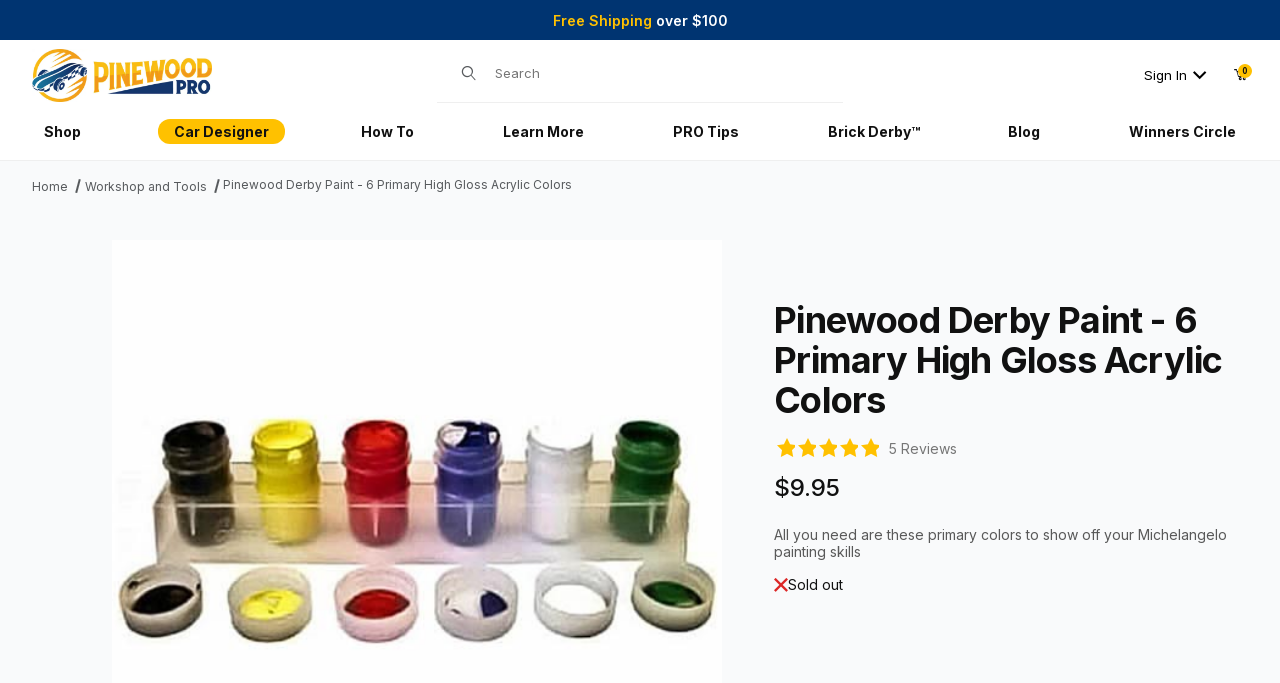

--- FILE ---
content_type: text/html; charset=utf-8
request_url: https://www.pinewoodpro.com/pinewood-derby-paint-6-primary-high-gloss-acrylic-colors.html
body_size: 23150
content:
<!DOCTYPE html><html lang="en" class="no-js"><script>window.addEventListener('DOMContentLoaded', function () {sessionStorage.setItem('continue_url', 'https://www.pinewoodpro.com/pinewood-derby-paint-6-primary-high-gloss-acrylic-colors.html');});</script><head><meta charset="utf-8"><meta name="viewport" content="width=device-width, initial-scale=1"><base href="https://www.pinewoodpro.com/mm5/"><title>Pinewood Derby Car Paint – High Gloss Acrylic Colors | Pinewood Pro</title><link rel="preconnect" crossorigin href="//www.google-analytics.com" data-resource-group="css_list" data-resource-code="preconnect-google-analytics" /><link rel="preconnect" crossorigin href="https://fonts.googleapis.com" data-resource-group="css_list" data-resource-code="preconnect-google-fonts" /><link rel="preconnect" crossorigin href="https://fonts.gstatic.com" data-resource-group="css_list" data-resource-code="preconnect-gstatic" /><link rel="stylesheet" href="https://fonts.googleapis.com/css2?family=Inter:wght@400;500;600;700&amp;display=swap" data-resource-group="css_list" data-resource-code="google-fonts" /><link type="text/css" media="all" rel="stylesheet" href="https://www.pinewoodpro.com/mm5/json.mvc?Store_Code=PinewoodDerbyCar&amp;Function=CSSResource_Output&amp;CSSCombinedResource_Code=stylesheet&T=7bdd256b" data-resource-group="css_list" data-resource-code="stylesheet" /><script type="text/javascript">
var json_url = "https:\/\/www.pinewoodpro.com\/mm5\/json.mvc\u003F";
var json_nosessionurl = "https:\/\/www.pinewoodpro.com\/mm5\/json.mvc\u003F";
var Store_Code = "PinewoodDerbyCar";
</script>
<script type="text/javascript">
var MMThemeBreakpoints =
[
{
"code":	"mobile",
"name":	"Mobile",
"start":	{
"unit": "px",
"value": ""
}
,
"end":	{
"unit": "em",
"value": "39.999"
}
}
,{
"code":	"tablet",
"name":	"Tablet",
"start":	{
"unit": "px",
"value": ""
}
,
"end":	{
"unit": "em",
"value": "59.999"
}
}
];
</script>
<script type="text/javascript" src="https://www.pinewoodpro.com/mm5/clientside.mvc?T=11e9320d&amp;Module_Code=paypalcp&amp;Filename=runtime.js" integrity="sha512-A6/Hrcz8/r8OYVd2LYO313hk0S6tB5l/XeeOIIsdTxBuJqhAXWVVYIyDEomW+X+c75UgL0HeRe1C+MA3wdZSUw==" crossorigin="anonymous" async defer></script>
<script src="https://www.paypal.com/sdk/js?client-id=AcCNNzIa9VV_d1q2jFf4pNN33IIecvECC34nYq0EJIGN9EonWCRQD5JkXT_EDm6rOSCvnRE9g6JOGZXc&amp;merchant-id=DLHFQA8DJ6VUW&amp;currency=USD&amp;components=buttons,messages&amp;enable-funding=venmo&amp;disable-funding=card%2Cpaylater" data-partner-attribution-id="Miva_PCP"></script>
<script type="text/javascript" src="https://www.pinewoodpro.com/mm5/clientside.mvc?T=11e9320d&amp;Module_Code=cmp-cssui-searchfield&amp;Filename=runtime.js" integrity="sha512-GT3fQyjPOh3ZvhBeXjc3+okpwb4DpByCirgPrWz6TaihplxQROYh7ilw9bj4wu+hbLgToqAFQuw3SCRJjmGcGQ==" crossorigin="anonymous" async defer></script>
<script type="text/javascript">
var MMSearchField_Search_URL_sep = "https:\/\/www.pinewoodpro.com\/search.html\u003FSearch=";
(function( obj, eventType, fn )
{
if ( obj.addEventListener )
{
obj.addEventListener( eventType, fn, false );
}
else if ( obj.attachEvent )
{
obj.attachEvent( 'on' + eventType, fn );
}
})( window, 'mmsearchfield_override', function()
{
/*** This function allows you to prepend or append code to an existing function.* https://stackoverflow.com/questions/9134686/adding-code-to-a-javascript-function-programmatically*/function functionExtender(container, funcName, prepend, append) {(() => {let cachedFunction = container[funcName];container[funcName] = function (...args) {if (prepend) {prepend.apply(this);}let result = cachedFunction.apply(this, args);if (append) {append.apply(this);}return result;};})();}/*** This controls what happens when you click TAB on a selected search item.*/functionExtender(MMSearchField.prototype,'Event_Keydown',() => {},function () {let tabTarget = this.selected_item;if (tabTarget !== null) {if (event.keyCode === 9 && tabTarget !== this.menu_item_storesearch) {this.element_search.value = tabTarget.childNodes[0].getAttribute('data-search');}}});MMSearchField.prototype.onMenuAppendHeader = () => null;MMSearchField.prototype.onMenuAppendItem = data => {let searchResult;searchResult = newElement('li', {'class': 'x-search-preview__entry'}, null, null);searchResult.innerHTML = data;searchResult.setAttribute('aria-selected', 'false');searchResult.setAttribute('role', 'option');return searchResult;};MMSearchField.prototype.Menu_Item_Select = function (item) {this.selected_item = item;this.menu_items.forEach(menuItem => {menuItem.setAttribute('aria-selected', 'false');});if (item !== null) {this.selected_item.className = classNameAdd(this.selected_item, 'mm_searchfield_menuitem_selected');this.selected_item.setAttribute('aria-selected', 'true');}};MMSearchField.prototype.onMenuAppendStoreSearch = search_value => {let searchAll;searchAll = newElement('li', {'class': 'x-search-preview__search-all'}, null, null);searchAll.element_text = newTextNode(`Search store for product "${search_value}"`, searchAll);searchAll.setAttribute('aria-selected', 'false');searchAll.setAttribute('role', 'option');return searchAll;};MMSearchField.prototype.Menu_Show = function () {if (this.menu_visible) {return;}this.menu_visible = true;this.element_menu.classList.add('x-search-preview--open');}MMSearchField.prototype.Menu_Hide = function () {if (!this.menu_visible) {return;}this.menu_visible = false;this.element_menu.classList.remove('x-search-preview--open');}MMSearchField.prototype.onFocus = () => null;MMSearchField.prototype.onBlur = () => null;
} );
</script>
<script type="text/javascript" src="https://www.pinewoodpro.com/mm5/clientside.mvc?T=11e9320d&amp;Filename=runtime_ui.js" integrity="sha512-ZIZBhU8Ftvfk9pHoUdkXEXY8RZppw5nTJnFsMqX+3ViPliSA/Y5WRa+eK3vIHZQfqf3R/SXEVS1DJTjmKgVOOw==" crossorigin="anonymous" async defer></script><script type="text/javascript" src="https://www.pinewoodpro.com/mm5/clientside.mvc?T=11e9320d&amp;Filename=ajax.js" integrity="sha512-hBYAAq3Edaymi0ELd4oY1JQXKed1b6ng0Ix9vNMtHrWb3FO0tDeoQ95Y/KM5z3XmxcibnvbVujqgLQn/gKBRhA==" crossorigin="anonymous" async defer></script><link rel="canonical" href="https://www.pinewoodpro.com/pinewood-derby-paint-6-primary-high-gloss-acrylic-colors.html"><meta name="keywords" content="pinewood derby, acrylic, 6 primary colors" />
<meta name="description" content="Brighten your Pinewood Derby cars with 6 high gloss acrylic colors from Pinewood Pro." />
<meta name="og_title" content="Pinewood Derby Car Paint – High Gloss Acrylic Colors | Pinewood Pro" />
<meta name="og_type" content="product" />
<meta charset="utf-8"><meta http-equiv="X-UA-Compatible" content="IE=edge"><meta name="viewport" content="width=device-width, initial-scale=1"><link type="text/css" media="all" rel="stylesheet" integrity="sha256-lWOXBr8vqpiy3pliCN1FmPIYkHdcr8Y0nc2BRMranrA= sha384-0K5gx4GPe3B0+RaqthenpKbJBAscHbhUuTd+ZmjJoHkRs98Ms3Pm2S4BvJqkmBdh sha512-wrhf+QxqNNvI+O73Y1XxplLd/Bt2GG2kDlyCGfeByKkupyZlAKZKAHXE2TM9/awtFar6eWl+W9hNO6Mz2QrA6Q==" crossorigin="anonymous" href="https://www.pinewoodpro.com/mm5/json.mvc?Store_Code=PinewoodDerbyCar&amp;Function=CSSResource_Output&amp;CSSResource_Code=mm-theme-styles&T=e5ed8486" data-resource-group="modules" data-resource-code="mm-theme-styles" /><link rel="apple-touch-icon" sizes="180x180" href="/apple-touch-icon.png"><link rel="icon" type="image/png" sizes="32x32" href="/favicon-32x32.png"><link rel="icon" type="image/png" sizes="16x16" href="/favicon-16x16.png"><link rel="manifest" href="/site.webmanifest"><!-- Apple pay --><link type="text/css" rel="stylesheet" href="https://www.pinewoodpro.com/mm5/clientside.mvc?T=11e9320d&amp;Module_Code=applepay&amp;Filename=applepay.css">
<script type="text/javascript" src="https://www.pinewoodpro.com/mm5/clientside.mvc?T=11e9320d&amp;Module_Code=applepay&amp;Filename=applepay.js" integrity="sha512-/AcB7H4JE+ykRclE1UU0LJViwWvrs+1Qh8mtlGBwIrpoxnadTO+CpW4a4Kf3At8eZUA6K26rkXUhMa9Z6cVx5g==" crossorigin="anonymous" async defer></script>
<script type="text/javascript" src="/glide/glide.min.js" defer></script><!-- SEO META TAGS --><!-- Facebook Tag --><meta name="facebook-domain-verification" content="71929gvjeeajv7n07yab1iey553he0" /><!-- end Facebook Tag --><!-- Assign the request URI to a variable --><!-- Constant tags, won't change by page type --><meta property="og:locale" content="en_US"><meta property="og:site_name" content="Pinewood Pro"><meta property="og:url" content="https://www.pinewoodpro.com/pinewood-derby-paint-6-primary-high-gloss-acrylic-colors.html"><meta name="twitter:card" content="summary_large_image"><meta name="twitter:site" content="@pinewoodpro"><meta name="twitter:creator" content="@pinewoodpro"><meta name="twitter:url" content="https://www.pinewoodpro.com/pinewood-derby-paint-6-primary-high-gloss-acrylic-colors.html"><meta property="og:title" content="Pinewood Derby Car Paint – High Gloss Acrylic Colors | Pinewood Pro"><meta name="twitter:title" content="Pinewood Derby Car Paint – High Gloss Acrylic Colors | Pinewood Pro"><meta name="twitter:image:alt" content="Pinewood Derby Car Paint – High Gloss Acrylic Colors | Pinewood Pro"><meta property="og:description" content="Brighten your Pinewood Derby cars with 6 high gloss acrylic colors from Pinewood Pro."><meta name="twitter:description" content="Brighten your Pinewood Derby cars with 6 high gloss acrylic colors from Pinewood Pro."><meta property="og:type" content="product"><meta property="og:image" content="https://www.pinewoodpro.com/mm5/graphics/00000001/pinewood-derby-paint.jpg"><meta name="twitter:image" content="https://www.pinewoodpro.com/mm5/graphics/00000001/pinewood-derby-paint.jpg"><!-- SEO META TAGS END --><!-- posthog --><script>!function (t, e) { var o, n, p, r; e.__SV || (window.posthog = e, e._i = [], e.init = function (i, s, a) { function g(t, e) { var o = e.split("."); 2 == o.length && (t = t[o[0]], e = o[1]), t[e] = function () { t.push([e].concat(Array.prototype.slice.call(arguments, 0))) } } (p = t.createElement("script")).type = "text/javascript", p.defer = !0, p.src = s.api_host + "/static/array.js?_=" + new Date().getTime(), (r = t.getElementsByTagName("script")[0]).parentNode.insertBefore(p, r); var u = e; for (void 0 !== a ? u = e[a] = [] : a = "posthog", u.people = u.people || [], u.toString = function (t) { var e = "posthog"; return "posthog" !== a && (e += "." + a), t || (e += " (stub)"), e }, u.people.toString = function () { return u.toString(1) + ".people (stub)" }, o = "capture identify alias people.set people.set_once set_config register register_once unregister opt_out_capturing has_opted_out_capturing opt_in_capturing reset isFeatureEnabled onFeatureFlags getFeatureFlag getFeatureFlagPayload reloadFeatureFlags group updateEarlyAccessFeatureEnrollment getEarlyAccessFeatures getActiveMatchingSurveys getSurveys onSessionId".split(" "), n = 0; n < o.length; n++)g(u, o[n]); e._i.push([i, s, a]) }, e.__SV = 1) }(document, window.posthog || []);posthog.init('phc_XXywZf7oc34Nl7m7rMKKSCh7wTLqoAVQQwNe9KYz2qb', { api_host: 'https://pine.pinewoodpro.com' })</script><!-- Google tag (gtag.js) --><script async src="https://www.googletagmanager.com/gtag/js?id=AW-971138695"></script><script>window.dataLayer = window.dataLayer || [];function gtag(){dataLayer.push(arguments);}gtag('js', new Date());gtag('config', 'AW-971138695');</script><!-- UTM Parameter Tracking --><script>(function () {// Only save parameters if they're not already storedif (!sessionStorage.getItem('utm_data')) {const urlParams = new URLSearchParams(window.location.search);const trackingData = {utm_source: urlParams.get('utm_source') || "",utm_campaign: urlParams.get('utm_campaign') || "",utm_medium: urlParams.get('utm_medium') || "",utm_term: urlParams.get('utm_term') || "",utm_content: urlParams.get('utm_content') || "",gclid: urlParams.get('gclid') || "",fbclid: urlParams.get('fbclid') || "",referrer: document.referrer || ""};// Only save if we have at least one non-empty tracking parameterif (Object.values(trackingData).some(value => value !== "")) {sessionStorage.setItem('utm_data', JSON.stringify(trackingData));}}})();</script><!-- end UTM Parameter Tracking --><script type="text/javascript" src="https://www.pinewoodpro.com/mm5/clientside.mvc?T=11e9320d&amp;Filename=runtime.js" integrity="sha512-EiU7WIxWkagpQnQdiP517qf12PSFAddgl4rw2GQi8wZOt6BLZjZIAiX4R53VP0ePnkTricjSB7Edt1Bef74vyg==" crossorigin="anonymous" async defer></script><script type="text/javascript" src="https://www.pinewoodpro.com/mm5/clientside.mvc?T=11e9320d&amp;Filename=MivaEvents.js" integrity="sha512-bmgSupmJLB7km5aCuKy2K7B8M09MkqICKWkc+0w/Oex2AJv3EIoOyNPx3f/zwF0PZTuNVaN9ZFTvRsCdiz9XRA==" crossorigin="anonymous" async defer></script><script type="text/javascript" src="https://www.pinewoodpro.com/mm5/clientside.mvc?T=11e9320d&amp;Filename=AttributeMachine.js" integrity="sha512-e2qSTe38L8wIQn4VVmCXg72J5IKMG11e3c1u423hqfBc6VT0zY/aG1c//K/UjMA6o0xmTAyxRmPOfEUlOFFddQ==" crossorigin="anonymous" async defer></script>
<script type="text/javascript">
(function( obj, eventType, fn )
{
if ( obj.addEventListener )
{
obj.addEventListener( eventType, fn, false );
}
else if ( obj.attachEvent )
{
obj.attachEvent( 'on' + eventType, fn );
}
})( window, 'attributemachine_override', function()
{
AttributeMachine.prototype.Generate_Discount = function (discount) {let discount_div;discount_div = document.createElement('div');discount_div.innerHTML = discount.descrip + ': ' + discount.formatted_discount;return discount_div;};AttributeMachine.prototype.Generate_Swatch = function (product_code, attribute, option) {let swatch_container = document.querySelector('#swatches');let swatch = document.createElement('li');let swatchButton = document.createElement('button');let img = document.createElement('img');img.src = option.image;img.setAttribute('alt', option.prompt);img.setAttribute('loading', 'lazy');swatchButton.setAttribute('type', 'button');swatchButton.setAttribute('aria-label', option.prompt);swatchButton.appendChild(img);swatch.classList.add('o-list-inline__item');swatch.setAttribute('data-code', option.code);swatch.setAttribute('data-color', option.prompt);swatch.appendChild(swatchButton);setTimeout(function () {if (swatch_container) {let swatch_element = swatch_container.querySelector('ul');let swatch_select = document.querySelector('[data-hook="attribute-swatch-select"]');let swatch_selected = swatch_select.options[swatch_select.selectedIndex].text;let swatch_name_element = document.querySelector('[data-hook="attribute-swatch-name"]');let swatchElements = swatch_element.querySelectorAll('li');swatch_element.removeAttribute('style');swatch_element.classList.add('o-list-inline');/*** Adds the selected swatch name to the label.*/swatch_name_element.textContent = swatch_selected;/*** Adds an active class to the selected swatch.*/swatchElements.forEach(function (swatchElement) {let swatchColor = swatchElement.getAttribute('data-code');let swatchImage = swatchElement.querySelector('button');if (swatchColor === swatch_select.options[swatch_select.selectedIndex].value) {swatchImage.classList.add('x-product-layout-purchase__swatches--active');}});}}, 0);return swatch;};AttributeMachine.prototype.Swatch_Click = function(input, attribute, option) {let swatch_name_element = document.querySelector('[data-hook="attribute-swatch-name"]');let i;let swatchElements = input.machine.swatches.childNodes[0].childNodes;for (i = 0; i < input.select.options.length; i++) {if (input.select.options[i].value === option.code) {input.select.selectedIndex = i;}}this.Attribute_Changed(input);swatch_name_element.innerHTML = option.prompt;/*** Adds focus back to the selected swatch.*/swatchElements.forEach(function (swatchElement) {let swatchColor = swatchElement.getAttribute('data-code');let swatchImage = swatchElement.querySelector('button');if (swatchColor === input.select.options[input.select.selectedIndex].value) {swatchImage.focus();}});};MivaEvents.SubscribeToEvent('variant_changed', function (data) {AJAX_Call_Module(Update_Volume_Pricing, 'runtime', 'discount_volume', 'Runtime_VolumePricing_Load_Product_Variant', 'Product_Code=' + encodeURIComponent(data.product_code) + '&' + 'Variant_ID=' + encodeURIComponent(data.variant_id));});const Update_Volume_Pricing = function (priceData) {const volumePricingContainer = document.querySelector('[data-volume-pricing]');if (priceData.success === 1 && priceData.data.length > 0) {volumePricingContainer.innerHTML = ['<table class="o-table o-table--fixed c-table-simple">','<thead>','<tr class="c-table-simple__row">','<th class="c-table-simple__cell">Quantity</th>','<th class="c-table-simple__cell">Price</th>','</tr>','</thead>','<tbody data-pricing-grid>','</tbody>','</table>'].join('');let tableBody = volumePricingContainer.querySelector('[data-pricing-grid]');priceData.data.forEach(function (entry) {const pricingRow = document.createElement('tr');const quantityCell = document.createElement('td');const priceCell = document.createElement('td');pricingRow.classList.add('c-table-simple__row');quantityCell.classList.add('c-table-simple__cell');priceCell.classList.add('c-table-simple__cell');if (entry.low === entry.high) {quantityCell.innerText = entry.low;}else if (entry.high) {quantityCell.innerText = entry.low + ' - ' + entry.high;}else {quantityCell.innerText = entry.low + '+';}priceCell.innerText = entry.formatted_price;pricingRow.append(quantityCell, priceCell);tableBody.append(pricingRow);});}else {volumePricingContainer.innerHTML = '';}};
} );
</script>
<script type="text/javascript" src="https://www.pinewoodpro.com/mm5/clientside.mvc?T=11e9320d&amp;Filename=ImageMachine.js" integrity="sha512-luSn6atUPOw8U8HPV927zNVkcbbDcvbAlaSh/MEWznSCrOzPC2iQVeXSwLabEEn43FBmR6lKN0jhsWKmJR4n1Q==" crossorigin="anonymous" async defer></script>
<script type="text/javascript">
(function( obj, eventType, fn )
{
if ( obj.addEventListener )
{
obj.addEventListener( eventType, fn, false );
}
else if ( obj.attachEvent )
{
obj.attachEvent( 'on' + eventType, fn );
}
})( window, 'imagemachine_override', function()
{
const debounce = (callback, wait) => {let timeoutId = null;return (...args) => {window.clearTimeout(timeoutId);timeoutId = window.setTimeout(() => {callback.apply(null, args);}, wait);};};const photoGallery = document.querySelector('[data-PhotoGallery]');const productName = 'Pinewood Derby Paint - 6 Primary High Gloss Acrylic Colors';let generate_thumbnail_event = new CustomEvent('ImageMachine_Generate_Thumbnail');let images = [];let imageSizing = function imageSizing() {const image = photoGallery.querySelector('img');if (image.complete && image.height !== 0) {photoGallery.style.setProperty('--prod-img-x', ` ${image.width}px`);photoGallery.style.setProperty('--prod-img-y', ` ${image.height}px`);}else {image.addEventListener('load', () => {photoGallery.style.setProperty('--prod-img-x', ` ${image.width}px`);photoGallery.style.setProperty('--prod-img-y', ` ${image.height}px`);});}};let thumbnailIndex = 0;let zoomImageLink = document.querySelector('[data-photograph]');const SORTING_BY_TYPE = {"main": 0,"image_2": 1,"image_3": 2,"image_4": 3,"image_5": 4,}ImageMachine.prototype.oninitialize = function (data) {images = [];thumbnailIndex = 0;const sortedData = (data && data.length) ? data.sort((a, b) => {const typeCodeA = SORTING_BY_TYPE[a.type_code] ?? 100;const typeCodeB = SORTING_BY_TYPE[b.type_code] ?? 100;return typeCodeA - typeCodeB;}) : [];// Sets the href for the big imageif(sortedData.length) {zoomImageLink.href = sortedData[0].image_data[this.closeup_index]} else {zoomImageLink.href = 'graphics/en-US/admin/blank.gif'}this.Initialize(sortedData);debounce(imageSizing, 250);MovingPictures();};ImageMachine.prototype.ImageMachine_Generate_Thumbnail = function (thumbnail_image, main_image, closeup_image, type_code) {let thumbnailImg;let thumbnailItem;let thumbnailLink;let thumbnailPicture;thumbnailItem = document.createElement('li');thumbnailItem.classList.add('x-filmstrip__list-item');if (typeof (thumbnail_image) === 'string' && thumbnail_image.length > 0) {thumbnailLink = document.createElement('a');thumbnailLink.href = closeup_image;thumbnailLink.classList.add('x-filmstrip__link');thumbnailLink.setAttribute('aria-label', ` Product Image ${Number(thumbnailIndex + 1)} of ${Number(this.data.length)}`);thumbnailLink.setAttribute('data-hook', 'a11yThumbnailLink');thumbnailLink.setAttribute('data-title', productName);thumbnailLink.setAttribute('role', 'button');thumbnailLink.setAttribute('target', '_blank');thumbnailPicture = document.createElement('picture');thumbnailPicture.classList.add('x-filmstrip__picture');thumbnailImg = document.createElement('img');thumbnailImg.classList.add('x-filmstrip__image');thumbnailImg.setAttribute('alt', productName);thumbnailImg.setAttribute('data-zoom', closeup_image);thumbnailImg.setAttribute('decoding', 'async');thumbnailImg.setAttribute('loading', 'lazy');thumbnailImg.setAttribute('width', this.thumb_width);thumbnailImg.setAttribute('height', this.thumb_height);thumbnailImg.src = thumbnail_image;thumbnailPicture.appendChild(thumbnailImg);thumbnailLink.appendChild(thumbnailPicture);thumbnailItem.appendChild(thumbnailLink);let image = {imageIndex: thumbnailIndex,imageSrc: closeup_image,imageTitle: productName};images.push(image);thumbnailIndex++} else {let image = {imageIndex: thumbnailIndex,imageSrc: closeup_image,imageTitle: productName};images.push(image);}document.dispatchEvent(generate_thumbnail_event);return thumbnailItem;};ImageMachine.prototype.onthumbnailimageclick = function (data) {event.preventDefault();this.Thumbnail_Click(data);if (event.target.hasAttribute('data-zoom')) {zoomImageLink.href = event.target.getAttribute('data-zoom');} else if (event.target.parentElement.hasAttribute('href')) {zoomImageLink.href = event.target.parentElement.href;} else {zoomImageLink.href = event.target.href;}};/*** Filmstrip* Version 1.0** Pure JavaScript thumbnail filmstrip with accessibility baked in.*/let MovingPictures = function MovingPictures() {let filmstripWrapper = document.querySelector('[data-filmstrip-wrapper]');let filmstrip;let filmstripList;let isVertical;if (filmstripWrapper) {filmstrip = filmstripWrapper.querySelector('[data-filmstrip]');if (window.innerWidth >= 960) {filmstripWrapper.setAttribute('data-vertical', '');}else {filmstripWrapper.removeAttribute('data-vertical');}filmstripList = filmstrip.querySelector('ul');isVertical = filmstripWrapper.hasAttribute('data-vertical');}let navigateToNextItem = function navigateToNextItem(direction) {let scrollAmount = isVertical ? filmstrip.clientHeight : filmstrip.clientWidth;scrollAmount = direction === 'previous' ? -scrollAmount : scrollAmount;if (isVertical) {filmstrip.scrollBy({ top: scrollAmount });}else {filmstrip.scrollBy({ left: scrollAmount });}};/*** Build the controls and add them to the gallery wrapper.*/let buildControls = function buildControls(wreckIt) {let findControls = document.querySelector('[data-filmstrip-controls]');if (wreckIt === true) {if (findControls !== null) {filmstripWrapper.removeAttribute('style');filmstripList.classList.remove('has-controls');findControls.remove();}return;}if (findControls === null) {let controls = document.createElement('ul');let controlTemplate = ['<li><button class="c-button c-button--secondary x-filmstrip-controls__previous" aria-label="Previous" data-dir="previous" type="button"><span class="u-icon-chevron-left" aria-hidden="true"></span></button></li>','<li><button class="c-button c-button--secondary x-filmstrip-controls__next" aria-label="Next" data-dir="next" type="button"><span class="u-icon-chevron-right" aria-hidden="true"></span></button></li>'].join('');controls.classList.add('x-filmstrip-controls');controls.setAttribute('data-filmstrip-controls', '');controls.innerHTML = controlTemplate;filmstripWrapper.prepend(controls);filmstripList.classList.add('has-controls');if (window.innerWidth >= 960) {filmstripWrapper.style.padding = `${controls.querySelector('button').offsetHeight}px 0`;}else {filmstripWrapper.style.padding = `0 ${controls.querySelector('button').offsetWidth}px`;}controls.addEventListener('click', ({ target }) => {navigateToNextItem(target.dataset.dir);});/*** Bind the arrow keys to scroll through the images and fire the same functions as the buttons.*/filmstrip.addEventListener('keypress', ({ key }) => {if (key === 'ArrowRight') {navigateToNextItem('next');}if (key === 'ArrowLeft') {navigateToNextItem('previous');}});}};let observeResize = debounce(() => {if (window.innerWidth >= 960) {filmstripWrapper.setAttribute('data-vertical', '');}else {filmstripWrapper.removeAttribute('data-vertical');}imageSizing();if ((filmstrip.querySelector('ul').clientWidth > filmstrip.clientWidth) || (isVertical && filmstrip.querySelector('ul').clientHeight > filmstripWrapper.clientHeight)) {let findControls = document.querySelector('[data-filmstrip-controls]');if (findControls !== null) {filmstripWrapper.removeAttribute('style');filmstripList.classList.remove('has-controls');findControls.remove();}buildControls();}else {buildControls(true);}}, 250);document.addEventListener('ImageMachine_Thumbnails_Initialized', event => {});if ((filmstrip.querySelector('ul').clientWidth > filmstrip.clientWidth) || (isVertical && filmstrip.querySelector('ul').clientHeight > filmstripWrapper.clientHeight)) {buildControls();}else {buildControls(true);}window.addEventListener('resize', observeResize);};/*** Picture Book* Version 1.0** Pure JavaScript photo gallery with accessibility baked in.** Inspired by the PhotoViewerJS code by Curtis Campbell:* https://github.com/curtisc123/PhotoViewerJS*/(document => {/*** Public Properties* @type {{init}}*/let PictureBook = {};let defaults = {AnimationTime: 150};/*** Private Members* @type {string}*/const PHOTO_VIEWER_ACTIVE = 'has-photo-viewer';const PHOTO_VIEWER_VISIBLE = 'x-photo-viewer__visible';const PHOTO_VIEWER_LOADED_CLASS = 'is-loaded';const PhotoGallery = document.querySelector('[data-PhotoGallery]');let currentLoadedImage;let Photographs;let PhotographSources;let PhotoViewer;let PhotoViewerTitle;let PhotoViewerClose;let PhotoViewerCurrentImageContainer;let PhotoViewerCurrentImage;let PhotoViewerControls;let PhotoViewerPreviousImage;let PhotoViewerNextImage;let PhotoViewerCount;let openTrigger;/*** Public Methods*/PictureBook.init = () => {BuildPhotoViewer();Setup();SetImageLinkListeners();PhotoViewerClose.addEventListener('click', ClosePhotoViewer);PhotoViewerNextImage.addEventListener('click', LoadNextImage);PhotoViewerPreviousImage.addEventListener('click', LoadPreviousImage);window.addEventListener('keydown', event => {let escKey = (event.key === 'Escape' || event.keyCode === 27);if (event.defaultPrevented) {return; // Do nothing if the event was already processed}if (!escKey) {return;}if (escKey) {if (PhotoViewer.classList.contains('x-photo-viewer__visible')) {ClosePhotoViewer(event);}}}, true);swipe.init(PhotoViewerCurrentImageContainer);};/*** Private Methods* @constructor*/let Setup = () => {Photographs = document.querySelectorAll('[data-photograph]');PhotographSources = document.querySelectorAll('[data-zoom]');PhotoViewer = document.querySelector('[data-PhotoViewer]');PhotoViewerTitle = document.querySelector('[data-PhotoViewerTitle]');PhotoViewerClose = document.querySelector('[data-PhotoViewerClose]');PhotoViewerCurrentImageContainer = document.querySelector('[data-PhotoViewerCurrentImageContainer]');PhotoViewerCurrentImage = document.querySelector('[data-PhotoViewerCurrentImage]');PhotoViewerControls = document.querySelector('[data-PhotoViewerControls]');PhotoViewerPreviousImage = document.querySelector('[data-PhotoViewerPreviousImage]');PhotoViewerNextImage = document.querySelector('[data-PhotoViewerNextImage]');PhotoViewerCount = document.querySelector('[data-PhotoViewerCount]');};let BuildPhotoViewer = () => {let PhotoViewerElement = document.createElement('div');PhotoViewerElement.classList.add('x-photo-viewer');PhotoViewerElement.setAttribute('data-PhotoViewer', '');PhotoViewerElement.setAttribute('aria-hidden', 'true');PhotoViewerElement.setAttribute('aria-label', `Gallery of ${productName} Images`);PhotoViewerElement.setAttribute('role', 'dialog');PhotoViewerElement.innerHTML = ['<header class="x-photo-viewer__header">','<p class="x-photo-viewer__title" data-PhotoViewerTitle aria-live="polite" aria-atomic="true"></p>','<div class="x-photo-viewer__close" data-PhotoViewerClose><button class="c-button c-button-dark" disabled>X<span class="u-hide-visually">Close dialog</span></button></div>','</header>','<div class="x-photo-viewer__container">','<picture class="x-photo-viewer__current-image" data-PhotoViewerCurrentImageContainer>','<img data-PhotoViewerCurrentImage src="" alt="" loading="lazy">','</picture>','</div>','<div class="x-photo-viewer__controls" data-PhotoViewerControls>','<div class="x-photo-viewer__previous-image" data-PhotoViewerPreviousImage><button class="c-button c-button-dark c-button--small" aria-label="Previous" disabled>&laquo; Previous</button></div>','<div class="x-photo-viewer__count" data-PhotoViewerCount aria-live="polite" aria-atomic="true"></div>','<div class="x-photo-viewer__next-image" data-PhotoViewerNextImage><button class="c-button c-button-dark c-button--small" aria-label="Next" disabled>Next &raquo;</button></div>','</div>'].join('');document.body.append(PhotoViewerElement);};let SetImageLinkListeners = () => {for (let i = 0; i < Photographs.length; i++) {Photographs[i].addEventListener('click', ImageOpen);}};let ImageOpen = function (e) {e.preventDefault();InitializePhotoViewer(this.href);};let InitializePhotoViewer = clickedImage => {if (images.length === 1) {PhotoViewerControls.classList.add('u-invisible');}for (let i = 0; i < images.length; i++) {if (images[i].hasOwnProperty('imageSrc')) {const clickedImageURL = new URL(clickedImage);const imageURL = new URL(images[i].imageSrc, document.baseURI);if (clickedImageURL.pathname === imageURL.pathname) {OpenPhotoViewer(images[i]);}}}};let SetPhotoViewerPhoto = ({ imageTitle, imageSrc, imageIndex }) => {PhotoViewerCurrentImage.alt = imageTitle;PhotoViewerCurrentImage.src = imageSrc;PhotoViewerTitle.innerHTML = imageTitle;PhotoViewerCount.innerHTML = `Image ${imageIndex + 1} of ${images.length}`;currentLoadedImage = imageIndex;setTimeout(() => {PhotoViewerCurrentImageContainer.classList.add(PHOTO_VIEWER_LOADED_CLASS);}, defaults.AnimationTime);};let OpenPhotoViewer = clickedImage => {document.documentElement.classList.add(PHOTO_VIEWER_ACTIVE);PhotoViewer.classList.add(PHOTO_VIEWER_VISIBLE);PhotoViewer.setAttribute('aria-hidden', 'false');Array.from(PhotoViewer.querySelectorAll('button')).forEach(button => {button.removeAttribute('disabled');});SetPhotoViewerPhoto(clickedImage);a11yHelper();};let ClosePhotoViewer = e => {e.preventDefault();PhotoViewer.setAttribute('aria-hidden', 'true');Array.from(PhotoViewer.querySelectorAll('button')).forEach(button => {button.setAttribute('disabled', '');});PhotoViewer.classList.remove(PHOTO_VIEWER_VISIBLE);document.documentElement.classList.remove(PHOTO_VIEWER_ACTIVE);a11yHelper();PhotoViewerControls.classList.remove('u-invisible');};let LoadNextImage = e => {e.preventDefault();if (currentLoadedImage >= images.length - 1) {return;}PhotoViewerCurrentImageContainer.classList.remove(PHOTO_VIEWER_LOADED_CLASS);SetPhotoViewerPhoto(images[currentLoadedImage + 1]);};let LoadPreviousImage = e => {e.preventDefault();if (currentLoadedImage <= 0) {return;}PhotoViewerCurrentImageContainer.classList.remove(PHOTO_VIEWER_LOADED_CLASS);SetPhotoViewerPhoto(images[currentLoadedImage - 1]);};let swipe = {touchStartX: 0,touchEndX: 0,minSwipePixels: 100,detectionZone: undefined,init(detectionZone) {detectionZone.addEventListener('touchstart', ({ changedTouches }) => {swipe.touchStartX = changedTouches[0].screenX;}, false);detectionZone.addEventListener('touchend', event => {swipe.touchEndX = event.changedTouches[0].screenX;swipe.handleSwipeGesture(event);}, false);},handleSwipeGesture(event) {let direction;let moved;if (swipe.touchEndX <= swipe.touchStartX) {moved = swipe.touchStartX - swipe.touchEndX;direction = 'left'}if (swipe.touchEndX >= swipe.touchStartX) {moved = swipe.touchEndX - swipe.touchStartX;direction = 'right'}if (moved > swipe.minSwipePixels && direction !== 'undefined') {swipe.scroll(direction, event)}},scroll(direction, event) {if (direction === 'left') {LoadNextImage(event);}if (direction === 'right') {LoadPreviousImage(event);}}};let a11yHelper = () => {let focusableElements = PhotoViewer.querySelectorAll('a[href], button:not([disabled]):not([aria-hidden])');let firstFocus = focusableElements[0];let lastFocus = focusableElements[focusableElements.length - 1];function handleKeyboard(keyEvent) {let tabKey = (keyEvent.key === 'Tab' || keyEvent.keyCode === 9);function handleBackwardTab() {if (document.activeElement === firstFocus) {keyEvent.preventDefault();lastFocus.focus();}}function handleForwardTab() {if (document.activeElement === lastFocus) {keyEvent.preventDefault();firstFocus.focus();}}if (!tabKey) {return;}if (keyEvent.shiftKey) {handleBackwardTab();}else {handleForwardTab();}}/*** Toggles an 'inert' attribute on all direct children of the <body> that are not the element you passed in. The* element you pass in needs to be a direct child of the <body>.** Most useful when displaying a dialog/modal/overlay and you need to prevent screen-reader users from escaping the* modal to content that is hidden behind the modal.** This is a basic version of the `inert` concept from WICG. It is based on an alternate idea which is presented here:* https://github.com/WICG/inert/blob/master/explainer.md#wouldnt-this-be-better-as* Also see https://github.com/WICG/inert for more information about the inert attribute.*/let setInert = () => {Array.from(document.body.children).forEach(child => {if (child !== PhotoViewer && child.tagName !== 'LINK' && child.tagName !== 'SCRIPT') {child.classList.add('is-inert');child.setAttribute('inert', '');child.setAttribute('aria-hidden', 'true');}});};let removeInert = () => {Array.from(document.body.children).forEach(child => {if (child !== PhotoViewer && child.tagName !== 'LINK' && child.tagName !== 'SCRIPT') {child.classList.remove('is-inert');child.removeAttribute('inert');child.removeAttribute('aria-hidden');}});};if (PhotoViewer.classList.contains('x-photo-viewer__visible')) {openTrigger = document.activeElement;setInert();firstFocus.focus();PhotoViewer.addEventListener('keydown', keyEvent => {handleKeyboard(keyEvent);});}else {removeInert();openTrigger.focus();PhotoViewer.removeEventListener('keydown', handleKeyboard);}};return PictureBook.init();})(document);
} );
</script>
</head><body id="js-PROD" class="o-site-wrapper t-page-prod"><div id="mini_basket" class="readytheme-contentsection">
<section class="x-mini-basket" data-hook="mini-basket" data-item-count="0" data-subtotal="$0.00" aria-modal="true" tabindex="-1"><div class="x-mini-basket__content u-bg-white" data-hook="mini-basket__content" aria-describedby="mb-description" aria-label="Your Cart Summary" role="dialog" tabindex="0"><header><div class="x-mini-basket__header"><strong id="mb-description" class="x-mini-basket__summary">Shopping Cart (0)</strong><button class="u-icon-cross" data-hook="close-mini-basket" aria-label="Close the Mini-Basket"></button></div></header><script>function continueShopping(link) {if (sessionStorage.getItem('continue_url')) {link.href = sessionStorage.getItem('continue_url');}}</script><footer class="x-mini-basket__footer u-text-center"><p class="x-mini-basket__empty-icon u-bg-gray-100" aria-hidden="true"><svg width="31.972" height="32.562" xmlns="http://www.w3.org/2000/svg"><defs><clipPath id="a"><path d="M0 0h31.972v32.562H0z"/></clipPath></defs><g clip-path="url(#a)"><path d="M31.158 12.03h-5.765v1.631h4.679l-2.749 9.351H10.482l-2.745-9.351h4.148V12.03H7.258l-1-3.4a.815.815 0 0 0-.781-.584H.788a.817.817 0 0 0 0 1.633h4.084l.976 3.336a.58.58 0 0 0 .033.115l3.21 10.933a.814.814 0 0 0 .781.585h18.057a.817.817 0 0 0 .8-.644l3.212-10.931a.8.8 0 0 0 .031-.217v-.022a.814.814 0 0 0-.814-.805M23.711 25.782a3.39 3.39 0 0 0-.034 6.779h.059a3.39 3.39 0 0 0-.025-6.779m1.244 4.629a1.755 1.755 0 1 1 .512-1.24 1.755 1.755 0 0 1-.512 1.24M14.092 25.782a3.39 3.39 0 0 0-.034 6.779h.059a3.39 3.39 0 0 0-.025-6.779m1.244 4.629a1.755 1.755 0 1 1 .512-1.24 1.755 1.755 0 0 1-.512 1.24"/><path d="M23.706 12.361 22.647 11.3l-3.253 3.251V0h-1.509v14.553l-3.25-3.253-1.059 1.059 5.065 5.065 5.065-5.063z"/></g></svg></p><br><p class="c-heading--subheading--small">Your Cart is Empty</p><p class="t-input-font-size">Add items to get started</p><br><a class="c-button c-button--full u-text-medium" href="https://www.pinewoodpro.com/" onclick="continueShopping(this);">Continue Shopping</a></footer></div><script>function updateMiniBasketQty(groupId, newQty) {if (newQty < 1) return; executeBasketUpdate(groupId, newQty);}function removeMiniBasketItem(groupId) {if(!confirm('Are you sure you want to remove this item?')) return;executeBasketUpdate(groupId, 0);}function executeBasketUpdate(groupId, quantity) {const container = document.querySelector('[data-hook="mini-basket__content"]');if(container) container.style.opacity = '0.5';let formData = new FormData();formData.append('Action', 'QTYG');formData.append('Basket_Group', groupId);formData.append('Quantity', quantity);refreshMiniBasketAjax(formData);}function refreshMiniBasketAjax(formData) {fetch(window.location.href, {method: 'POST',body: formData,headers: {'X-Partial-Render': 'contentsection', 'X-Partial-Content-Section': 'mini_basket' }}).then(response => response.text()).then(html => {let container = document.querySelector('[data-hook="mini-basket"]');if (container) {let parser = new DOMParser();let doc = parser.parseFromString(html, 'text/html');let newContent = doc.querySelector('[data-hook="mini-basket"]');if(newContent) {container.innerHTML = newContent.innerHTML;} else {window.location.reload();}let content = container.querySelector('[data-hook="mini-basket__content"]');if(content) content.style.opacity = '1';} else {window.location.reload();}}).catch(err => {window.location.reload();});}</script></section>
</div>
<section class="message-spinner"><div class="message-spinner-item"></div></section><script type="text/javascript" defer>const HEADER_MESSAGES_LIST = ["More than <span>1,000,000</span> customers served!","<span>Free Shipping</span> over $100","<span>4.8</span> on Shopper Approved",]const randomMessage = HEADER_MESSAGES_LIST[Math.floor(Math.random() * HEADER_MESSAGES_LIST.length)];const item = document.querySelector(".message-spinner-item")if(item) {item.innerHTML = randomMessage}</script><header class="t-site-header u-bg-white" data-hook="site-header"><!-- Sticky desktop header --><div id="fasten_header" class="readytheme-contentsection">
<section class="x-fasten-header " data-hook="fasten-header"><section class="fasten-header-wrapper o-wrapper t-main-content-element"><div class="t-site-header__logo fasten-logo"><a href="https://www.pinewoodpro.com/" title="Pinewood Pro" rel="nofollow" tabindex="-1"><img src="https://www.pinewoodpro.com/mm5/graphics/00000001/1/pwp_new_logo.webp" alt="Pinewood Pro Logo" loading="lazy" width="6467" height="1924"></a></div><div class=" fasten-links"><div class="o-layout o-layout--align-center o-layout--flush o-layout--justify-center t-site-navigation__wrap"><nav class="o-layout__item c-navigation x-transfigure-navigation u-text-medium u-width-12 "><ul class="c-navigation__row x-transfigure-navigation__row"><li class="c-navigation__list has-child-menu" data-hook="has-drop-down has-child-menu"><a class="c-navigation__link" href="/product-list" target="_self"><span>Shop</span><span class="c-navigation__link-carat"><span class="u-icon-chevron-right u-hidden--l" aria-hidden="true"></span></span></a><ul class="c-navigation__row is-hidden"><li class="c-navigation__list u-font-small u-hidden--l" data-hook="show-previous-menu"><span class="c-navigation__link u-text-uppercase"><span class="u-icon-arrow-left" aria-hidden="true">&nbsp;</span><span class="o-layout--grow">Back</span></span></li><li class="c-navigation__list u-hidden--l"><span class="c-navigation__link u-font-large u-text-bold">Shop</span></li><li class="c-navigation__list "><a class="c-navigation__link" href="https://www.pinewoodpro.com/categories/pinewood-derby-digital-downloads/pinewood-derby-car-designs" target="_self"><span>Car Design Plans</span></a></li><li class="c-navigation__list "><a class="c-navigation__link" href="https://www.pinewoodpro.com/categories/pinewood-derby-car-kits" target="_self"><span>Car Kits</span></a></li><li class="c-navigation__list "><a class="c-navigation__link" href="https://www.pinewoodpro.com/categories/pinewood-derby-car-accessories" target="_self"><span>Cool Accessories</span></a></li><li class="c-navigation__list "><a class="c-navigation__link" href="https://www.pinewoodpro.com/categories/pinewood-derby-decals-stickers" target="_self"><span>Decals and Stickers</span></a></li><li class="c-navigation__list "><a class="c-navigation__link" href="https://www.pinewoodpro.com/categories/pinewood-derby-fully-built-cars" target="_self"><span>Fully Built Cars</span></a></li><li class="c-navigation__list "><a class="c-navigation__link" href="https://www.pinewoodpro.com/categories/pinewood-derby-workshop" target="_self"><span>Pinewood Derby Workshop</span></a></li><li class="c-navigation__list "><a class="c-navigation__link" href="https://www.pinewoodpro.com/categories/pinewood-derby-pre-cut-car-bodies" target="_self"><span>Pre-Cut Cars, Blocks</span></a></li><li class="c-navigation__list "><a class="c-navigation__link" href="https://www.pinewoodpro.com/categories/pinewood-derby-axles" target="_self"><span>PRO Axles</span></a></li><li class="c-navigation__list "><a class="c-navigation__link" href="https://www.pinewoodpro.com/categories/lego-brick-derby" target="_self"><span>PRO Brick Derby™</span></a></li><li class="c-navigation__list "><a class="c-navigation__link" href="https://www.pinewoodpro.com/categories/pinewood-derby-pro-tools" target="_self"><span>PRO Tools</span></a></li><li class="c-navigation__list "><a class="c-navigation__link" href="https://www.pinewoodpro.com/categories/pinewood-derby-tracks" target="_self"><span>PRO Track</span></a></li><li class="c-navigation__list "><a class="c-navigation__link" href="https://www.pinewoodpro.com/categories/pinewood-derby-wheels/pinewood-derby-pro-wheels" target="_self"><span>PRO Wheels</span></a></li><li class="c-navigation__list "><a class="c-navigation__link" href="https://www.pinewoodpro.com/categories/pinewood-derby-weights" target="_self"><span>Weights and Lubes</span></a></li><li class="c-navigation__list "><a class="c-navigation__link" href="https://www.pinewoodpro.com/categories/pinewood-derby-books" target="_self"><span>Winning Secrets</span></a></li><li class="c-navigation__list u-hidden--l"><a class="c-navigation__link" href="/product-list" target="_self">View All Shop</a></li></ul></li><li class="c-navigation__list "><a class="c-navigation__link" href="https://www.pinewoodpro.com/car-designer" target="_self"><span>Car Designer</span></a></li><li class="c-navigation__list "><a class="c-navigation__link" href="/blog" target="_self"><span>Blog</span></a></li></ul></nav></div></div><div class="fasten-extra"><div class="x-fasten-header__search"><form class="t-site-header__search-form" method="post" action="https://www.pinewoodpro.com/search.html"><fieldset><legend>Product Search</legend><div class="c-form-list"><div class="c-form-list__item c-form-list__item--full c-control-group u-flex"><span class="u-bg-white u-color-gray-50 u-icon-search t-site-header__search-icon"></span><input class="c-form-input c-control-group__field u-bg-transparent u-border-none t-site-header__search-field" data-mm_searchfield="Yes" data-mm_searchfield_id="x-search-preview--fasten-header" type="search" name="Search" value="" placeholder="Search" autocomplete="off" required aria-label="Secondary Product Search" tabindex="-1"><button class="c-button c-control-group__button u-bg-transparent u-color-gray-50 u-border-none t-site-header__search-button" type="submit" aria-label="Perform Secondary Product Search" tabindex="-1">Search</button></div></div></fieldset><span class="x-search-preview u-color-gray-50" data-mm_searchfield_menu="Yes" data-mm_searchfield_id="x-search-preview--fasten-header"></span></form></div><div class="t-site-header__masthead-links"><a class="t-site-header__basket-link" data-hook="open-mini-basket" aria-label="Open Mini-Basket" href="https://www.pinewoodpro.com/cart" tabindex="-1"><span class="u-icon-cart-empty"></span><span class="t-site-header__basket-link-quantity" data-hook="mini-basket-count">0</span></a></div></div></section></section>
</div>
<section class="o-layout o-layout--align-center o-layout--flush o-wrapper t-main-content-element t-site-header__masthead"><!-- [MOBILE] Mobile header buttons // Search and Navigation --><div class="mob_header_buttons u-hidden--l "><button class="c-button c-button--flush u-bg-white u-border-none u-color-black u-font-large u-icon-menu" data-hook="open-main-menu" aria-label="Open Menu"></button><button class="c-button c-button--flush u-bg-white u-border-none u-color-black u-font-large u-icon-search" data-hook="open-header-search" aria-label="Open Search Form"></button></div><!-- [ALL] Logo --><div class="o-layout__item t-site-header__logo"><a href="https://www.pinewoodpro.com/" title="Pinewood Pro's Logo"><img src="https://www.pinewoodpro.com/mm5/graphics/00000001/1/pwp_new_logo.webp"alt="Pinewood Pro's Logo" loading="eager" width="6467" height="1924"/></a></div><!-- [MOBILE] Shopping Cart button --><div class="mob_header_cart u-hidden--l "><a class="t-site-header__basket-link" data-hook="open-mini-basket" aria-label="Open Mini-Basket" href="https://www.pinewoodpro.com/cart"><span class="u-icon-cart-empty" aria-hidden="true"></span><span class="t-site-header__basket-link-quantity" data-hook="mini-basket-count">0</span></a></div><!-- [ALL] Search bar and search preview --><div class="o-layout__item t-site-header__search " data-hook="site-header__search"><form class="t-site-header__search-form" method="post" action="https://www.pinewoodpro.com/search.html"><fieldset><legend>Product Search</legend><div class="c-form-list"><div class="c-form-list__item c-form-list__item--full c-control-group u-flex"><span class="u-bg-white u-color-gray-50 u-icon-search t-site-header__search-icon" aria-hidden="true"></span><input style="background-color: white !important" id="main-header-search" disabled class="c-form-input c-control-group__field u-bg-transparent u-border-none t-site-header__search-field" data-mm_searchfield="Yes" data-mm_searchfield_id="x-search-preview" type="search" name="Search" value="" placeholder="Search" autocomplete="off" required aria-label="Product Search"><button class="c-button c-control-group__button u-bg-transparent u-color-gray-50 u-border-none u-icon-search t-site-header__search-button" type="submit" aria-label="Search"></button></div></div></fieldset><ul class="x-search-preview" data-mm_searchfield_menu="Yes" data-mm_searchfield_id="x-search-preview" role="listbox"></ul></form></div><div class="o-layout__item u-hidden u-flex--l t-site-header__masthead-links "><button href="https://www.pinewoodpro.com/login" class="t-global-account-toggle" data-a11y-toggle="global-account" data-hook="global-account">Sign In <span class="u-icon-chevron-down" aria-hidden="true"></span></button><div id="global_account" class="x-collapsible-content">
<div id="global-account" class="u-over-everything x-collapsible-content__item t-global-account">
<form class="t-global-account__form" method="post" action="https://www.pinewoodpro.com/pinewood-derby-paint-6-primary-high-gloss-acrylic-colors.html" autocomplete="off">
<fieldset>
<legend>Global Account Log In</legend>
<input type="hidden" name="Action" value="LOGN" />
<input type="hidden" name="Per_Page" value="10" />
<input type="hidden" name="Sort_By" value="disp_order" />
<div class="c-form-list">
<div class="c-form-list__item c-form-list__item--full">
<label class="u-hide-visually" for="global-Customer_LoginEmail">Email Address</label>
<input id="global-Customer_LoginEmail" class="c-form-input c-form-input--large" type="text" inputmode="email" name="Customer_LoginEmail" value="" autocomplete="email" placeholder="Email" required>
</div>
<div class="c-form-list__item c-form-list__item--full">
<label class="u-hide-visually" for="global-Customer_Password">Password</label>
<input id="global-Customer_Password" class="c-form-input c-form-input--large" type="password" name="Customer_Password" autocomplete="current-password" placeholder="Password">
</div>
<div class="c-form-list__item c-form-list__item--full">
<p><a class="t-input-font-size" href="https://www.pinewoodpro.com/forgot-password">Forgot Password?</a></p>
<p><input class="c-button c-button--full" type="submit" value="Sign In"></p>
<a class="t-input-font-size u-block u-text-center u-text-medium" href="https://www.pinewoodpro.com/login">Register</a>
</div>
</div>
</fieldset>
</form>
</div>
</div>
<a class="t-site-header__basket-link" data-hook="open-mini-basket" aria-label="Open Mini-Basket" href="https://www.pinewoodpro.com/cart"><span class="u-icon-cart-empty" aria-hidden="true"></span><span class="t-site-header__basket-link-quantity" data-hook="mini-basket-count">0</span></a></div><div class="o-layout__item u-hidden t-site-header__secure "><span class="u-color-gray-600 u-text-medium u-text-uppercase"><span class="c-heading--subheading--x-small u-icon-secure" aria-hidden="true"></span> <span class="u-font-small">Secure Checkout</span></span></div></section><!-- Site navigation mobile and desktop --><section class="o-wrapper t-main-content-element t-site-navigation "><div class="t-site-navigation__wrap"><nav class="o-layout__item c-navigation x-transfigure-navigation u-text-medium u-width-12 " data-hook="transfigure-navigation"><div class="x-transfigure-navigation__wrap" data-layout="horizontal-drop-down"><header class="x-transfigure-navigation__header o-layout--justify-between u-flex u-hidden--l" hidden><a class="c-button c-button--as-link c-form-inline-set u-color-gray-600" href="https://www.pinewoodpro.com/login"><span class="u-font-large u-icon-user" aria-hidden="true"></span> Sign In</a><button class="c-button u-bg-transparent u-color-gray-600 u-font-small u-icon-cross close-main-menu" data-hook="close-main-menu" aria-label="Close Menu"></button></header><div class="x-transfigure-navigation__content"><ul class="c-navigation__row x-transfigure-navigation__row"><li class="c-navigation__list has-child-menu" data-hook="has-drop-down has-child-menu"><a class="c-navigation__link" href="/product-list.html" target="_self"><span>Shop</span><span class="c-navigation__link-carat"><span class="u-icon-chevron-right u-hidden--l" aria-hidden="true"></span></span></a><ul class="c-navigation__row is-hidden"><li class="c-navigation__list u-font-small u-hidden--l" data-hook="show-previous-menu"><span class="c-navigation__link u-text-uppercase"><span class="u-icon-arrow-left" aria-hidden="true">&nbsp;</span><span class="o-layout--grow">Back</span></span></li><li class="c-navigation__list u-hidden--l"><span class="c-navigation__link u-font-large u-text-bold">Shop</span></li><li class="c-navigation__list "><a class="c-navigation__link" href="https://www.pinewoodpro.com/best-products" target="_self"><span>The Best Stuff</span></a></li><li class="c-navigation__list "><a class="c-navigation__link" href="https://www.pinewoodpro.com/categories/pinewood-derby-digital-downloads/pinewood-derby-car-designs" target="_self"><span>Car Designs</span></a></li><li class="c-navigation__list "><a class="c-navigation__link" href="https://www.pinewoodpro.com/categories/pinewood-derby-car-kits" target="_self"><span>All-in-One Car Kits</span></a></li><li class="c-navigation__list "><a class="c-navigation__link" href="https://www.pinewoodpro.com/categories/pinewood-derby-pre-cut-car-bodies" target="_self"><span>Pre-cut Car Bodies</span></a></li><li class="c-navigation__list "><a class="c-navigation__link" href="https://www.pinewoodpro.com/categories/pinewood-derby-pro-tools" target="_self"><span>PRO Tools</span></a></li><li class="c-navigation__list "><a class="c-navigation__link" href="https://www.pinewoodpro.com/categories/pinewood-derby-wheels" target="_self"><span>Wheels</span></a></li><li class="c-navigation__list "><a class="c-navigation__link" href="https://www.pinewoodpro.com/categories/pinewood-derby-axles" target="_self"><span>Axles</span></a></li><li class="c-navigation__list "><a class="c-navigation__link" href="https://www.pinewoodpro.com/categories/pinewood-derby-wheels-and-axle-sets" target="_self"><span>Wheel and Axle Sets</span></a></li><li class="c-navigation__list "><a class="c-navigation__link" href="https://www.pinewoodpro.com/categories/pinewood-derby-weights" target="_self"><span>Weights</span></a></li><li class="c-navigation__list "><a class="c-navigation__link" href="https://www.pinewoodpro.com/categories/pinewood-derby-lubricants" target="_self"><span>Lubes</span></a></li><li class="c-navigation__list "><a class="c-navigation__link" href="https://www.pinewoodpro.com/categories/lego-brick-derby" target="_self"><span>Brick Derby™</span></a></li><li class="c-navigation__list "><a class="c-navigation__link" href="https://www.pinewoodpro.com/categories/pinewood-derby-fully-built-cars" target="_self"><span>Fully-Built Cars</span></a></li><li class="c-navigation__list "><a class="c-navigation__link" href="https://www.pinewoodpro.com/categories/pinewood-derby-decals-stickers" target="_self"><span>Decals and Stickers</span></a></li><li class="c-navigation__list "><a class="c-navigation__link" href="https://www.pinewoodpro.com/categories/pinewood-derby-car-accessories" target="_self"><span>Accessories</span></a></li><li class="c-navigation__list "><a class="c-navigation__link" href="https://www.pinewoodpro.com/categories/pinewood-derby-workshop" target="_self"><span>Workshop and Tools</span></a></li><li class="c-navigation__list "><a class="c-navigation__link" href="https://www.pinewoodpro.com/categories/pinewood-derby-books" target="_self"><span>Books</span></a></li><li class="c-navigation__list "><a class="c-navigation__link" href="https://www.pinewoodpro.com/categories/pinewood-derby-tracks" target="_self"><span>Tracks</span></a></li><li class="c-navigation__list "><a class="c-navigation__link" href="https://www.pinewoodpro.com/categories/pinewood-derby-gifts" target="_self"><span>Gifts</span></a></li><li class="c-navigation__list "><a class="c-navigation__link" href="https://www.pinewoodpro.com/categories/pinewood-derby-digital-downloads" target="_self"><span>Downloads</span></a></li></ul></li><li class="c-navigation__list "><a class="c-navigation__link" href="https://www.pinewoodpro.com/car-designer" target="_self"><span>Car Designer</span></a></li><li class="c-navigation__list has-child-menu" data-hook="has-drop-down has-child-menu"><a class="c-navigation__link" href="/content/instructions.html" target="_self"><span>How To</span><span class="c-navigation__link-carat"><span class="u-icon-chevron-right u-hidden--l" aria-hidden="true"></span></span></a><ul class="c-navigation__row is-hidden"><li class="c-navigation__list u-font-small u-hidden--l" data-hook="show-previous-menu"><span class="c-navigation__link u-text-uppercase"><span class="u-icon-arrow-left" aria-hidden="true">&nbsp;</span><span class="o-layout--grow">Back</span></span></li><li class="c-navigation__list u-hidden--l"><span class="c-navigation__link u-font-large u-text-bold">How To</span></li><li class="c-navigation__list has-child-menu" data-hook="has-child-menu"><a class="c-navigation__link" href="" target="_self"><span>Use Our PRO Line Tool</span><span class="c-navigation__link-carat"><span class="u-icon-chevron-right u-hidden--l"></span></span></a><ul class="c-navigation__row is-hidden"><li class="c-navigation__list u-font-small u-hidden--l" data-hook="show-previous-menu"><span class="c-navigation__link u-text-uppercase"><span class="u-icon-arrow-left" aria-hidden="true">&nbsp;</span><span class="o-layout--grow">Back</span></span></li><li class="c-navigation__list u-hidden--l"><span class="c-navigation__link u-font-large u-text-bold">Use Our PRO Line Tool</span></li><li class="c-navigation__list"><a class="c-navigation__link" href="https://www.pinewoodpro.com/content/PRO-Axle-Hole-Driller.html" target="_self"><span>PRO Driller</span></a></li><li class="c-navigation__list"><a class="c-navigation__link" href="https://www.pinewoodpro.com/content/pinewood-derby-video-gallery.html" target="_self"><span>PRO Spacer</span></a></li><li class="c-navigation__list"><a class="c-navigation__link" href="https://www.pinewoodpro.com/content/pro-axle-inserter-guide.html" target="_self"><span>PRO Axle Inserter Guide</span></a></li><li class="c-navigation__list"><a class="c-navigation__link" href="https://www.pinewoodpro.com/content/pinewood-derby-axle-puller.html" target="_self"><span>PRO Axle Puller and Inserter</span></a></li><li class="c-navigation__list"><a class="c-navigation__link" href="https://www.pinewoodpro.com/content/pinewood-derby-wheel-axle-alignment-tool.html" target="_self"><span>PRO Axle and Wheel Alignment Guide</span></a></li></ul></li><li class="c-navigation__list "><a class="c-navigation__link" href="https://www.pinewoodpro.com/content/pinewood-derby-howto-design.html" target="_self"><span>Design A Car Yourself</span></a></li><li class="c-navigation__list "><a class="c-navigation__link" href="https://www.pinewoodpro.com/content/pinewood-derby-howto-speed.html" target="_self"><span>Build A Fast Pinewood Derby Car In 6 Steps</span></a></li><li class="c-navigation__list "><a class="c-navigation__link" href="https://www.pinewoodpro.com/content/weight-sets.html" target="_self"><span>Add Weight For Speed</span></a></li><li class="c-navigation__list "><a class="c-navigation__link" href="https://www.pinewoodpro.com/content/graphite-nyoil.html" target="_self"><span>Lubricate To Reduce Friction</span></a></li><li class="c-navigation__list "><a class="c-navigation__link" href="https://www.pinewoodpro.com/content/instructions.html" target="_self"><span>Assemble Your Pinewood Pro Car Kit</span></a></li><li class="c-navigation__list "><a class="c-navigation__link" href="https://www.pinewoodpro.com/content/pro-brick-pinewood-derby-cars.html" target="_self"><span>Make A Pinewood Derby Car Using Lego®</span></a></li></ul></li><li class="c-navigation__list has-child-menu" data-hook="has-drop-down has-child-menu"><a class="c-navigation__link" href="" target="_self"><span>Learn More</span><span class="c-navigation__link-carat"><span class="u-icon-chevron-right u-hidden--l" aria-hidden="true"></span></span></a><ul class="c-navigation__row is-hidden"><li class="c-navigation__list u-font-small u-hidden--l" data-hook="show-previous-menu"><span class="c-navigation__link u-text-uppercase"><span class="u-icon-arrow-left" aria-hidden="true">&nbsp;</span><span class="o-layout--grow">Back</span></span></li><li class="c-navigation__list u-hidden--l"><span class="c-navigation__link u-font-large u-text-bold">Learn More</span></li><li class="c-navigation__list "><a class="c-navigation__link" href="https://www.pinewoodpro.com/content/pinewood-derby-speed-tests.html" target="_self"><span>Track Tests Of Our Winning Products</span></a></li><li class="c-navigation__list has-child-menu" data-hook="has-child-menu"><a class="c-navigation__link" href="" target="_self"><span>About Our Products</span><span class="c-navigation__link-carat"><span class="u-icon-chevron-right u-hidden--l"></span></span></a><ul class="c-navigation__row is-hidden"><li class="c-navigation__list u-font-small u-hidden--l" data-hook="show-previous-menu"><span class="c-navigation__link u-text-uppercase"><span class="u-icon-arrow-left" aria-hidden="true">&nbsp;</span><span class="o-layout--grow">Back</span></span></li><li class="c-navigation__list u-hidden--l"><span class="c-navigation__link u-font-large u-text-bold">About Our Products</span></li><li class="c-navigation__list"><a class="c-navigation__link" href="https://www.pinewoodpro.com/content/pinewood-derby-quad-dual-block-2.html" target="_self"><span>Drilled Blocks</span></a></li><li class="c-navigation__list"><a class="c-navigation__link" href="https://www.pinewoodpro.com/content/speed-axles.html" target="_self"><span>Speed Tested Axles</span></a></li><li class="c-navigation__list"><a class="c-navigation__link" href="https://www.pinewoodpro.com/content/pinewood-derby-wheels.html" target="_self"><span>Speed Tested Wheels</span></a></li><li class="c-navigation__list"><a class="c-navigation__link" href="https://www.pinewoodpro.com/content/pinewood-derby-pre-cut-car-designs.html" target="_self"><span>Pre Cut Car Bodies</span></a></li><li class="c-navigation__list"><a class="c-navigation__link" href="https://www.pinewoodpro.com/content/pinewood-derby-car-kit.html" target="_self"><span>Pre Cut Car Kits</span></a></li><li class="c-navigation__list"><a class="c-navigation__link" href="https://www.pinewoodpro.com/content/pinewood-derby-car-building-supplies.html" target="_self"><span>Building and Finishing Supplies</span></a></li><li class="c-navigation__list"><a class="c-navigation__link" href="https://www.pinewoodpro.com/content/pinewood-derby-cars-complete.html" target="_self"><span>Fully Built Ready To Race Cars</span></a></li></ul></li><li class="c-navigation__list has-child-menu" data-hook="has-child-menu"><a class="c-navigation__link" href="" target="_self"><span>About Pinewood Derby</span><span class="c-navigation__link-carat"><span class="u-icon-chevron-right u-hidden--l"></span></span></a><ul class="c-navigation__row is-hidden"><li class="c-navigation__list u-font-small u-hidden--l" data-hook="show-previous-menu"><span class="c-navigation__link u-text-uppercase"><span class="u-icon-arrow-left" aria-hidden="true">&nbsp;</span><span class="o-layout--grow">Back</span></span></li><li class="c-navigation__list u-hidden--l"><span class="c-navigation__link u-font-large u-text-bold">About Pinewood Derby</span></li><li class="c-navigation__list"><a class="c-navigation__link" href="https://www.pinewoodpro.com/content/how-to-run-pinewood-derby-race.html" target="_self"><span>How To Run A Pinewood Derby Race</span></a></li><li class="c-navigation__list"><a class="c-navigation__link" href="https://www.pinewoodpro.com/content/pinewood-derby-cars-rules.html" target="_self"><span>What Are The Pinewood Derby Rules?</span></a></li><li class="c-navigation__list"><a class="c-navigation__link" href="https://www.pinewoodpro.com/content/girls-powderpuff-pinewood-derby.html" target="_self"><span>Powderpuff Derby</span></a></li><li class="c-navigation__list"><a class="c-navigation__link" href="https://www.pinewoodpro.com/content/awana-grand-prix-car-speed.html" target="_self"><span>Awana Grand Prix</span></a></li><li class="c-navigation__list"><a class="c-navigation__link" href="https://www.pinewoodpro.com/content/pinewood-derby-history.html" target="_self"><span>History Of Pinewood Derby</span></a></li><li class="c-navigation__list"><a class="c-navigation__link" href="https://www.pinewoodpro.com/content/pinewood-derby-museum.html" target="_self"><span>National Pinewood Derby Museum</span></a></li></ul></li><li class="c-navigation__list "><a class="c-navigation__link" href="https://www.pinewoodpro.com/content/pinewood-derby-tungsten-weights.html" target="_self"><span>Tungsten Weight vs. Lead, Zinc and Steel</span></a></li><li class="c-navigation__list has-child-menu" data-hook="has-child-menu"><a class="c-navigation__link" href="" target="_self"><span>About Graphite Coating</span><span class="c-navigation__link-carat"><span class="u-icon-chevron-right u-hidden--l"></span></span></a><ul class="c-navigation__row is-hidden"><li class="c-navigation__list u-font-small u-hidden--l" data-hook="show-previous-menu"><span class="c-navigation__link u-text-uppercase"><span class="u-icon-arrow-left" aria-hidden="true">&nbsp;</span><span class="o-layout--grow">Back</span></span></li><li class="c-navigation__list u-hidden--l"><span class="c-navigation__link u-font-large u-text-bold">About Graphite Coating</span></li><li class="c-navigation__list"><a class="c-navigation__link" href="https://www.pinewoodpro.com/content/pinewood-derby-speed-wheels.html" target="_self"><span>Graphite Coated Wheels For Maximum Speed</span></a></li><li class="c-navigation__list"><a class="c-navigation__link" href="https://www.pinewoodpro.com/content/pinewood-derby-graphite-coated-axles.html" target="_self"><span>Graphite Coated Axles For Long-Lasting Lubrication</span></a></li></ul></li><li class="c-navigation__list "><a class="c-navigation__link" href="https://www.pinewoodpro.com/content/pinewood-derby-product-reviews.html" target="_self"><span>Product Reviews</span></a></li><li class="c-navigation__list "><a class="c-navigation__link" href="/articles/STEM_careers_pinewood_derby" target="_blank"><span>Dr. Jess Interview Series</span></a></li></ul></li><li class="c-navigation__list has-child-menu" data-hook="has-drop-down has-child-menu"><a class="c-navigation__link" href="/content/pinewood-derby-speed-tests.html" target="_self"><span>PRO Tips</span><span class="c-navigation__link-carat"><span class="u-icon-chevron-right u-hidden--l" aria-hidden="true"></span></span></a><ul class="c-navigation__row is-hidden"><li class="c-navigation__list u-font-small u-hidden--l" data-hook="show-previous-menu"><span class="c-navigation__link u-text-uppercase"><span class="u-icon-arrow-left" aria-hidden="true">&nbsp;</span><span class="o-layout--grow">Back</span></span></li><li class="c-navigation__list u-hidden--l"><span class="c-navigation__link u-font-large u-text-bold">PRO Tips</span></li><li class="c-navigation__list "><a class="c-navigation__link" href="https://www.pinewoodpro.com/content/pinewood-derby-car-winning-secrets.html" target="_self"><span>Winning Pinewood Derby Secrets</span></a></li><li class="c-navigation__list has-child-menu" data-hook="has-child-menu"><a class="c-navigation__link" href="" target="_self"><span>Advanced Guides</span><span class="c-navigation__link-carat"><span class="u-icon-chevron-right u-hidden--l"></span></span></a><ul class="c-navigation__row is-hidden"><li class="c-navigation__list u-font-small u-hidden--l" data-hook="show-previous-menu"><span class="c-navigation__link u-text-uppercase"><span class="u-icon-arrow-left" aria-hidden="true">&nbsp;</span><span class="o-layout--grow">Back</span></span></li><li class="c-navigation__list u-hidden--l"><span class="c-navigation__link u-font-large u-text-bold">Advanced Guides</span></li><li class="c-navigation__list"><a class="c-navigation__link" href="https://www.pinewoodpro.com/content/pinewood-derby-BSA-wheels-lathed.html" target="_self"><span>Lathe Your Wheels</span></a></li><li class="c-navigation__list"><a class="c-navigation__link" href="https://www.pinewoodpro.com/content/rail-rider-derby-car.html" target="_self"><span>Build A Rail Rider Pinewood Derby Car</span></a></li></ul></li><li class="c-navigation__list "><a class="c-navigation__link" href="https://www.pinewoodpro.com/content/pinewood-derby-beginners.html" target="_self"><span>I’m A Beginner, Where Do I Start?</span></a></li><li class="c-navigation__list "><a class="c-navigation__link" href="https://www.pinewoodpro.com/content/pinewood-derby-need-car-fast.html" target="_self"><span>I’m Out Of Time!</span></a></li><li class="c-navigation__list has-child-menu" data-hook="has-child-menu"><a class="c-navigation__link" href="" target="_self"><span>Free Downloads</span><span class="c-navigation__link-carat"><span class="u-icon-chevron-right u-hidden--l"></span></span></a><ul class="c-navigation__row is-hidden"><li class="c-navigation__list u-font-small u-hidden--l" data-hook="show-previous-menu"><span class="c-navigation__link u-text-uppercase"><span class="u-icon-arrow-left" aria-hidden="true">&nbsp;</span><span class="o-layout--grow">Back</span></span></li><li class="c-navigation__list u-hidden--l"><span class="c-navigation__link u-font-large u-text-bold">Free Downloads</span></li><li class="c-navigation__list"><a class="c-navigation__link" href="https://www.pinewoodpro.com/content/pinewood-derby-track-plan.html" target="_self"><span>How To Build A Pinewood Derby Track With Free Plans</span></a></li><li class="c-navigation__list"><a class="c-navigation__link" href="https://www.pinewoodpro.com/content/pinewood-derby-award-certificates.html" target="_self"><span>Pinewood Derby Award Certificates</span></a></li><li class="c-navigation__list"><a class="c-navigation__link" href="https://www.pinewoodpro.com/content/pinewood-derby-poster.html" target="_self"><span>60th Anniversary of Pinewood Derby Poster</span></a></li><li class="c-navigation__list"><a class="c-navigation__link" href="https://www.pinewoodpro.com/content/free-pinewood-derby-car-info.html" target="_self"><span>Free Pinewood Derby Speed Tips</span></a></li><li class="c-navigation__list"><a class="c-navigation__link" href="https://www.pinewoodpro.com/content/pinewood-derby-car-stand.html" target="_self"><span>DIY Car Stand Plans</span></a></li></ul></li></ul></li><li class="c-navigation__list has-child-menu" data-hook="has-drop-down has-child-menu"><a class="c-navigation__link" href="https://www.pinewoodpro.com/categories/lego-brick-derby" target="_self"><span>Brick Derby™</span><span class="c-navigation__link-carat"><span class="u-icon-chevron-right u-hidden--l" aria-hidden="true"></span></span></a><ul class="c-navigation__row is-hidden"><li class="c-navigation__list u-font-small u-hidden--l" data-hook="show-previous-menu"><span class="c-navigation__link u-text-uppercase"><span class="u-icon-arrow-left" aria-hidden="true">&nbsp;</span><span class="o-layout--grow">Back</span></span></li><li class="c-navigation__list u-hidden--l"><span class="c-navigation__link u-font-large u-text-bold">Brick Derby™</span></li><li class="c-navigation__list "><a class="c-navigation__link" href="https://www.pinewoodpro.com/content/brick-derby-car-racing.html" target="_self"><span>What is Brick Derby™?</span></a></li><li class="c-navigation__list "><a class="c-navigation__link" href="https://www.pinewoodpro.com/content/lego-derby-rules.html" target="_self"><span>Brick Derby™ Race Rules</span></a></li><li class="c-navigation__list "><a class="c-navigation__link" href="https://www.pinewoodpro.com/content/how-to-run-LEGO-derby-race.html" target="_self"><span>How To Run A Brick Derby Race</span></a></li></ul></li><li class="c-navigation__list "><a class="c-navigation__link" href="/blog" target="_self"><span>Blog</span></a></li><li class="c-navigation__list has-child-menu" data-hook="has-drop-down has-child-menu"><a class="c-navigation__link" href="https://www.pinewoodpro.com/content/pinewood-derby-car-testimonials.html" target="_self"><span>Winners Circle</span><span class="c-navigation__link-carat"><span class="u-icon-chevron-right u-hidden--l" aria-hidden="true"></span></span></a><ul class="c-navigation__row is-hidden"><li class="c-navigation__list u-font-small u-hidden--l" data-hook="show-previous-menu"><span class="c-navigation__link u-text-uppercase"><span class="u-icon-arrow-left" aria-hidden="true">&nbsp;</span><span class="o-layout--grow">Back</span></span></li><li class="c-navigation__list u-hidden--l"><span class="c-navigation__link u-font-large u-text-bold">Winners Circle</span></li><li class="c-navigation__list "><a class="c-navigation__link" href="https://gallery.pinewoodpro.com/" target="_self"><span>Pinewood Pro Photo Gallery</span></a></li><li class="c-navigation__list "><a class="c-navigation__link" href="https://www.pinewoodpro.com/content/pinewood-derby-car-pictures.html" target="_self"><span>Winning Cars</span></a></li><li class="c-navigation__list "><a class="c-navigation__link" href="https://www.pinewoodpro.com/content/pinewood-derby-car-testimonials.html" target="_self"><span>Pinewood Derby Winner Testimonials</span></a></li><li class="c-navigation__list "><a class="c-navigation__link" href="https://www.pinewoodpro.com/content/pinewood-derby-video-gallery.html" target="_self"><span>Video Gallery</span></a></li><li class="c-navigation__list "><a class="c-navigation__link" href="https://www.pinewoodpro.com/content/pinewood-derby-track-rental-1.html" target="_self"><span>Pinewood Derby Track Rental Options</span></a></li><li class="c-navigation__list has-child-menu" data-hook="has-child-menu"><a class="c-navigation__link" href="" target="_self"><span>Pinewood Pro, Like No Other</span><span class="c-navigation__link-carat"><span class="u-icon-chevron-right u-hidden--l"></span></span></a><ul class="c-navigation__row is-hidden"><li class="c-navigation__list u-font-small u-hidden--l" data-hook="show-previous-menu"><span class="c-navigation__link u-text-uppercase"><span class="u-icon-arrow-left" aria-hidden="true">&nbsp;</span><span class="o-layout--grow">Back</span></span></li><li class="c-navigation__list u-hidden--l"><span class="c-navigation__link u-font-large u-text-bold">Pinewood Pro, Like No Other</span></li><li class="c-navigation__list"><a class="c-navigation__link" href="https://www.pinewoodpro.com/content/pinewood-derby-authority.html" target="_self"><span>Pinewood Pro Is Your Pinewood Derby Authority</span></a></li><li class="c-navigation__list"><a class="c-navigation__link" href="https://www.pinewoodpro.com/content/joe-gargiulo-biography.html" target="_self"><span>About Our Founder</span></a></li><li class="c-navigation__list"><a class="c-navigation__link" href="https://www.pinewoodpro.com/about" target="_self"><span>About Us</span></a></li></ul></li></ul></li><li class="c-navigation__list u-hidden--l u-text-left"></li></ul></div></div></nav></div></section></header><!-- Breadcrumbs --><nav class="x-breadcrumbs o-wrapper t-main-content-element" aria-label="Breadcrumb"><ul class="x-breadcrumbs__list"><li class="x-breadcrumbs__item"><a href="https://www.pinewoodpro.com/">Home</a></li><li class="x-breadcrumbs__item" ><a href="https://www.pinewoodpro.com/categories/pinewood-derby-workshop">Workshop and Tools</a></li><li class="x-breadcrumbs__item" aria-current="page"><a href="https://www.pinewoodpro.com/pinewood-derby-paint-6-primary-high-gloss-acrylic-colors.html">Pinewood Derby Paint - 6 Primary High Gloss Acrylic Colors</a></li></ul><!-- end .x-breadcrumbs --></nav><script>window.addEventListener('load', function() {const searchField = document.getElementById("main-header-search");if (searchField) { searchField.removeAttribute("disabled");searchField.addEventListener('focus', function() {this.classList.add('focus');});searchField.addEventListener('blur', function() {this.classList.remove('focus');});} });</script><script>posthog.capture('user_visited_product_page', {product_code: '121522',product_name: 'Pinewood Derby Paint - 6 Primary High Gloss Acrylic Colors'});</script><section class="x-product-layout o-wrapper t-main-content-element"><div class="x-product-layout-item x-product-layout-gallery"><form class="x-product-layout-purchase" action="https://www.pinewoodpro.com/cart" method="post" name="add"><input type="hidden" name="Old_Screen" value="PROD" /><input type="hidden" name="Old_Search" value="" /><input type="hidden" name="Action" value="ADPR" /><input type="hidden" name="Product_Code" value="121522" /><input type="hidden" name="Category_Code" value="pinewood-derby-workshop" /><input type="hidden" name="Offset" value="" /><input type="hidden" name="AllOffset" value="" /><input type="hidden" name="CatListingOffset" value="" /><input type="hidden" name="RelatedOffset" value="" /><input type="hidden" name="SearchOffset" value="" /><input type="hidden" name="Quantity" value="1" /><span class="wish-list-floating-item" data-mmnodisable="true"><span class="add-to-wish-list" onclick="document.forms.add.action = 'https:\/\/www.pinewoodpro.com\/wishlist'; document.forms.add.elements.Action.value = 'ATWL';""></span></span></form><div class="x-product-layout-images" data-PhotoGallery role="group"><figure class="x-product-layout-images__figure"><a data-photograph href="#" aria-label="Open larger Pinewood Derby Paint - 6 Primary High Gloss Acrylic Colors images"><picture class="x-product-layout-images__picture"><imgid="main_image" class="x-product-layout-images__image" src="graphics/en-US/cssui/blank.gif"alt="Pinewood Derby Paint - 6 Primary High Gloss Acrylic Colors" loading="lazy" width="580"height="580"/></picture></a></figure><section class="x-filmstrip-wrapper" data-filmstrip-wrapper><divclass="x-filmstrip"data-filmstriparia-describedby="filmstrip-heading"aria-label="Thumbnail Filmstrip"role="region"tabindex="0"><h3 id="filmstrip-heading" class="x-filmstrip__heading u-hide-visually">Thumbnail Filmstrip of Pinewood Derby Paint - 6 Primary High Gloss Acrylic Colors Images</h3><ul id="thumbnails" class="x-filmstrip__list"></ul></div></section><script type="text/javascript">
(function( obj, eventType, fn )
{
if ( obj.addEventListener )
{
obj.addEventListener( eventType, fn, false );
}
else if ( obj.attachEvent )
{
obj.attachEvent( 'on' + eventType, fn );
}
})( window, 'imagemachine_initialize', function()
{
var image_data114 = [
{
"type_code":	"main",
"image_data":
[
"graphics\/00000001\/pinewood-derby-paint.jpg",
"graphics\/00000001\/pinewood-derby-paint_64x64.jpg",
"graphics\/00000001\/pinewood-derby-paint.jpg"
]
}
]
var im114 = new ImageMachine( '121522', 0, 'main_image', 'thumbnails', 'closeup_div', 'closeup_image', 'closeup_close', '', 'B', 580, 580, 1, 'B', 960, 960, 1, 64, 64, 1, '' );
im114.oninitialize( image_data114 );
});
</script>
</div><!-- end .x-product-layout-images --></div><div class="x-product-layout-item x-product-layout-buybox"><form class="x-product-layout-purchase" data-hook="purchase" action="https://www.pinewoodpro.com/cart" method="post" name="add"><input type="hidden" name="Old_Screen" value="PROD" /><input type="hidden" name="Old_Search" value="" /><input type="hidden" name="Action" value="ADPR" /><input type="hidden" name="Product_Code" value="121522" /><input type="hidden" name="Category_Code" value="pinewood-derby-workshop" /><input type="hidden" name="Offset" value="" /><input type="hidden" name="AllOffset" value="" /><input type="hidden" name="CatListingOffset" value="" /><input type="hidden" name="RelatedOffset" value="" /><input type="hidden" name="SearchOffset" value="" /><fieldset><legend>Purchase Pinewood Derby Paint - 6 Primary High Gloss Acrylic Colors</legend><div class="c-form-list"><div class="c-form-list__item c-form-list__item--full"><h1 class="c-heading-echo x-product-layout-purchase__name"><span>Pinewood Derby Paint - 6 Primary High Gloss Acrylic Colors</span></h1><div id="product_just_stars" class="reg aside"></div></div><div><div class="x-product-layout-purchase__pricing"><span class="x-product-layout-purchase__pricing-current"><span id="price-value">$9.95</span></span><s id="price-value-additional" class="u-color-gray-500 x-product-layout-purchase__pricing-original"></s></div><div class="x-product-layout-purchase__volume-pricing" data-volume-pricing aria-live="polite"></div><div class="x-product-layout-short__description"><span class="x-product-layout-short__description--content">All you need are these primary colors to show off your Michelangelo painting skills</span></div><div id="inventory-message"class="x-messages x-messages--info x-product-layout-purchase__inventory-message"><span class="u-icon-cross pdp-icon"></span> Sold out</div></div><div class="x-product-layout-purchase__options"><input data-hook="product-attribute__count" type="hidden" name="Product_Attribute_Count" value="0"></div><div class="x-product-layout-purchase__cta"><div class="x-product-layout-purchase__message" data-hook="purchase-message"></div></div></div></fieldset></form></div></section><section class="o-layout x-product-description o-wrapper t-main-content-element"><div class="o-layout__item"></div></section><section class="o-layout x-product-description o-wrapper t-main-content-element"><div class="o-layout__item"><div class="x-product-description-text"><div class="x-product-description-title">Description</div><div class="x-product-description-component">You get six high gloss acrylic paints so you can make the coolest car ever! <br /><br />Colors are Red, Green, Blue, White, Black, Yellow.  Mix colors to get any color you want!<br><br>Paints are water based for easy clean-up and they dry to a permanent finish.  <br><br>Contains six 3/4 oz jars.  They are non-toxic and clean up with water.
<br>
<br>
Product Code: 121522</div></div></div></section><section class="o-layout x-product-reviews o-wrapper t-main-content-element"><div class="o-layout__item"><div class="x-product-reviews-text"><div class="x-product-description-title">Reviews</div><div id="SA_review_wrapper"></div></div></div></section><script>(function (window, document, undefined) {'use strict';let purchaseForms = document.querySelectorAll('[data-hook="purchase-bundles"]');let miniBasketCount = document.querySelectorAll('[data-hook~="mini-basket-count"]');let miniBasketAmount = document.querySelectorAll('[data-hook~="mini-basket-amount"]');Array.from(purchaseForms).forEach(function (purchaseForm) {purchaseForm.addEventListener('submit', function (evt) {let purchaseButton = purchaseForm.querySelector('[data-hook="add-to-cart"]');let purchaseButtonText = (purchaseButton.nodeName.toLowerCase() === 'input') ? purchaseButton.value : purchaseButton.textContent;let purchaseFormActionInput = purchaseForm.querySelector('input[name="Action"]');if (purchaseFormActionInput.value !== 'ADPR') {return;}evt.preventDefault();evt.stopImmediatePropagation();purchaseForm.action = purchaseButton.getAttribute('data-action');purchaseFormActionInput.value = 'ADPR';let data = new FormData(purchaseForm);let request = new XMLHttpRequest(); // Set up our HTTP requestpurchaseForm.setAttribute('data-status', 'idle');if (purchaseForm.getAttribute('data-status') !== 'submitting') {purchaseForm.setAttribute('data-status', 'submitting');purchaseButton.setAttribute('disabled', 'disabled');if (purchaseButton.nodeName.toLowerCase() === 'input') {purchaseButton.value = 'Processing...';}else {purchaseButton.textContent = 'Processing...';}// Setup our listener to process completed requestsrequest.onreadystatechange = function () {// Only run if the request is completeif (request.readyState !== 4) {return;}// Process our return dataif (request.status === 200) {// What do when the request is successfullet response = request.response;let basketData = response.querySelector('[data-hook="mini-basket"]');let basketCount = basketData.getAttribute('data-item-count');let basketSubtotal = basketData.getAttribute('data-subtotal');if (miniBasketCount) {for (let mbcID = 0; mbcID < miniBasketCount.length; mbcID++) {miniBasketCount[mbcID].textContent = basketCount; // Update mini-basket quantity (display only)}}if (miniBasketAmount) {for (let mbaID = 0; mbaID < miniBasketAmount.length; mbaID++) {miniBasketAmount[mbaID].textContent = basketSubtotal; // Update mini-basket subtotal (display only)}}if (typeof miniBasket !== 'undefined') {document.querySelector('[data-hook="mini-basket"]').innerHTML = response.querySelector('[data-hook="mini-basket"]').innerHTML;setTimeout(function () {document.querySelector('[data-hook="open-mini-basket"]').click();}, 100);}// Re-Initialize Attribute Machine (if it is active)if (typeof attrMachCall !== 'undefined') {attrMachCall.Initialize();}// Reset button text and form statuspurchaseButton.removeAttribute('disabled');if (purchaseButton.nodeName.toLowerCase() === 'input') {purchaseButton.value = purchaseButtonText;}else {purchaseButton.textContent = purchaseButtonText;}purchaseForm.setAttribute('data-status', 'idle');}else {// What do when the request failsconsole.log('The request failed!');purchaseForm.setAttribute('data-status', 'idle');}};/*** Create and send a request* The first argument is the post type (GET, POST, PUT, DELETE, etc.)* The second argument is the endpoint URL*/request.open(purchaseForm.method, purchaseForm.action, true);request.responseType = 'document';request.send(data);}}, false);});})(window, document);</script><script>if (typeof am & mvt: product: id; !== 'undefined') {let attrMachCall = am & mvt: product: id;;let attrPossible = amPossible & mvt: product: id;;}</script><section class="o-layout o-wrapper t-main-content-element"><div class="o-layout__item"><div class="x-product-description-title">Customers who purchased also puchased</div><section class="x-product-list x-product-list--related"><div class="x-product-list__item"><figure class="x-product-list__figure"><picture class="x-product-list__picture"><a href="https://www.pinewoodpro.com/paint-brush-for-pinewood-derby-cars.html"><img class="x-product-list__image" src="graphics/00000001/pinewood-derby-brush_384x384.jpg" alt="Paint brush for pinewood derby cars"loading="lazy" width="" height=""></a></picture><figcaption class="x-product-list__figure-caption"><a class="x-product-list__link" href="https://www.pinewoodpro.com/paint-brush-for-pinewood-derby-cars.html"><span class="x-product-list__name">Paint brush for pinewood derby cars</span></a><a href="https://www.pinewoodpro.com/paint-brush-for-pinewood-derby-cars.html"><div class="star_container 121511"></div></a><span class="x-product-list__price">$2.95</span><form method="post" action="https://www.pinewoodpro.com/mm5/merchant.mvc?"><input type="hidden" name="Screen" value="PROD" /><input type="hidden" name="Old_Search" value="" /><input type="hidden" name="Action" value="ADPR" /><input type="hidden" name="Quantity" value="1" /><input type="hidden" name="Attributes" value="Yes" /><input type="hidden" name="Product_Code" value="121511" /><input type="hidden" name="Current_Product_Code" value="121522" /><input type="hidden" name="Category_Code" value="pinewood-derby-workshop" /><input type="hidden" name="Offset" value="" /><input type="hidden" name="AllOffset" value="" /><input type="hidden" name="CatListingOffset" value="" /><input type="hidden" name="RelatedOffset" value="" /><input type="hidden" name="SearchOffset" value="" /><a href="javascript:;"><button class="c-button c-button--full u-text-medium">Add to Cart</button></a></form></figcaption></figure></div><div class="x-product-list__item"><figure class="x-product-list__figure"><picture class="x-product-list__picture"><a href="https://www.pinewoodpro.com/wood-primer-sealer-primes-wood-before-painting.html"><img class="x-product-list__image" src="graphics/00000001/pinewood-sanding-sealer-big_384x384.jpg" alt="Wood Primer / Sealer - primes wood before painting"loading="lazy" width="" height=""></a></picture><figcaption class="x-product-list__figure-caption"><a class="x-product-list__link" href="https://www.pinewoodpro.com/wood-primer-sealer-primes-wood-before-painting.html"><span class="x-product-list__name">Wood Primer / Sealer - primes wood before painting</span></a><a href="https://www.pinewoodpro.com/wood-primer-sealer-primes-wood-before-painting.html"><div class="star_container 100277"></div></a><span class="x-product-list__price">$3.95</span><form method="post" action="https://www.pinewoodpro.com/mm5/merchant.mvc?"><input type="hidden" name="Screen" value="PROD" /><input type="hidden" name="Old_Search" value="" /><input type="hidden" name="Action" value="ADPR" /><input type="hidden" name="Quantity" value="1" /><input type="hidden" name="Attributes" value="Yes" /><input type="hidden" name="Product_Code" value="100277" /><input type="hidden" name="Current_Product_Code" value="121522" /><input type="hidden" name="Category_Code" value="pinewood-derby-workshop" /><input type="hidden" name="Offset" value="" /><input type="hidden" name="AllOffset" value="" /><input type="hidden" name="CatListingOffset" value="" /><input type="hidden" name="RelatedOffset" value="" /><input type="hidden" name="SearchOffset" value="" /><a href="javascript:;"><button class="c-button c-button--full u-text-medium">Add to Cart</button></a></form></figcaption></figure></div><div class="x-product-list__item"><figure class="x-product-list__figure"><picture class="x-product-list__picture"><a href="https://www.pinewoodpro.com/pro-axle-inserter-guide.html"><img class="x-product-list__image" src="graphics/00000001/1/090111_001_384x384.webp" alt="PRO Axle Inserter Guide"loading="lazy" width="" height=""></a></picture><figcaption class="x-product-list__figure-caption"><a class="x-product-list__link" href="https://www.pinewoodpro.com/pro-axle-inserter-guide.html"><span class="x-product-list__name">PRO Axle Inserter Guide</span></a><a href="https://www.pinewoodpro.com/pro-axle-inserter-guide.html"><div class="star_container 090111"></div></a><span class="x-product-list__price">$9.95</span><form method="post" action="https://www.pinewoodpro.com/mm5/merchant.mvc?"><input type="hidden" name="Screen" value="PROD" /><input type="hidden" name="Old_Search" value="" /><input type="hidden" name="Action" value="ADPR" /><input type="hidden" name="Quantity" value="1" /><input type="hidden" name="Attributes" value="Yes" /><input type="hidden" name="Product_Code" value="090111" /><input type="hidden" name="Current_Product_Code" value="121522" /><input type="hidden" name="Category_Code" value="pinewood-derby-workshop" /><input type="hidden" name="Offset" value="" /><input type="hidden" name="AllOffset" value="" /><input type="hidden" name="CatListingOffset" value="" /><input type="hidden" name="RelatedOffset" value="" /><input type="hidden" name="SearchOffset" value="" /><a href="javascript:;"><button class="c-button c-button--full u-text-medium">Add to Cart</button></a></form></figcaption></figure></div></section></div></section><!-- end .x-product-list --><footer class="t-site-footer u-bg-white"><div class="o-wrapper t-main-content-element"><div class="o-layout o-layout--column o-layout--row--m t-site-footer__content"><section class="o-layout__item o-layout--align-self-stretch u-width-4--m u-width-3--l"><nav class="footer_brand_logo"><img loading="lazy" src="https://www.pinewoodpro.com/mm5/graphics/00000001/1/pwp_new_logo.webp"alt="Pinewood Pro Logo" /></nav><span class="follow-pwp">Follow @pinewoodpro at</span><nav class="x-collapsible-content t-global-footer-social" aria-labelledby="social_active-label"><ul id="social_active" style="margin-bottom: 0;" class="t-global-footer-social__list"><li class="t-global-footer-social__list-item"><a class="t-global-footer-social__link u-icon-facebook" href="https://www.facebook.com/pinewoodpro/"aria-label="Facebook" target="_blank" rel="noreferrer"></a></li><li class="t-global-footer-social__list-item"><a class="t-global-footer-social__link u-icon-instagram" href="https://www.instagram.com/pinewoodpro/"aria-label="Instagram" target="_blank" rel="noreferrer"></a></li></ul></nav><nav class="footer_brick_derby"><a href="https://brickderby.com" target="_blank" rel="noreferrer" style="display: flex; align-items: center;"><img loading="lazy" src="https://www.pinewoodpro.com/mm5/graphics/00000001/1/BD-Logo-transparent.jpg" alt="BD-Logo-transparent" style="width: 70px; height: auto; margin-right: 8px;"><span>Check out Brick Derby™ today!</span></a></nav><nav class="footer_payment_methods"><a href="https://secure.trust-guard.com/certificates/www.pinewoodpro.com"><img loading="lazy" alt="Security Verified"src="https://secure.trust-guard.com/seals/2747/security/small/" data-image="gt274tpi1s9t"></a><a href="https://www.shopperapproved.com/reviews/pinewoodpro.com" class="shopperlink"><img loading="lazy" src="https://www.shopperapproved.com/award/images/24935-med.png" style="border: 0"alt="5 Star Excellence award from Shopper Approved for collecting at least 100 5 star reviews"oncontextmenu="var d = new Date(); alert('Copying Prohibited by Law - This image and all included logos are copyrighted by shopperapproved \xa9 '+d.getFullYear()+'.'); return false;" /></a></nav><!-- <div id="newsletter_form" class="readytheme-contentsection">
<form class="t-newsletter-form x-collapsible-content" aria-labelledby="newsletter-form-label">
<p id="newsletter-form-label" class="c-menu__title">Join Our Newsletter</p>
<button class="x-collapsible-content__toggle" data-a11y-toggle="newsletter-form" type="button">Join Our Newsletter <span class="u-icon-add" data-toggle="<" aria-hidden="true"></span></button>
<fieldset id="newsletter-form" class="x-collapsible-content__item">
<legend>Join Our Newsletter</legend>
<input class="c-form-input t-newsletter-form__input" type="email" name="email" value="" placeholder="Enter Your Email" aria-label="Enter your email">
<button class="c-button t-newsletter-form__input" aria-label="Submit to join our newsletter">Join</button>
</fieldset>
</form>
</div>
--></section><section class="o-layout__item o-layout--align-self-stretch u-width-4--m u-width-3--l"><nav class="c-menu x-collapsible-content" aria-labelledby="footer_categories-label"><p id="footer_categories-label" class="c-menu__title">Shop</p><button class="x-collapsible-content__toggle" data-a11y-toggle="footer_categories" type="button">Shop <span class="u-icon-add" data-toggle="<" aria-hidden="true"></span></button><ul id="footer_categories" class="c-menu__list x-collapsible-content__item"><li><a class="c-menu__link" href="https://www.pinewoodpro.com/best-products" target="_self">The Best Stuff</a></li><li><a class="c-menu__link" href="https://www.pinewoodpro.com/categories/pinewood-derby-digital-downloads/pinewood-derby-car-designs" target="_self">Car Designs</a></li><li><a class="c-menu__link" href="https://www.pinewoodpro.com/categories/pinewood-derby-car-kits" target="_self">All-in-One Car Kits</a></li><li><a class="c-menu__link" href="https://www.pinewoodpro.com/categories/pinewood-derby-pre-cut-car-bodies" target="_self">Pre-cut Car Bodies</a></li><li><a class="c-menu__link" href="https://www.pinewoodpro.com/categories/pinewood-derby-pro-tools" target="_self">PRO Tools</a></li><li><a class="c-menu__link" href="https://www.pinewoodpro.com/product-list" target="_self">Shop All</a></li></ul></nav></section><section class="o-layout__item o-layout--align-self-stretch u-width-4--m u-width-3--l"><nav class="c-menu x-collapsible-content" aria-labelledby="quick_links-label"><p id="quick_links-label" class="c-menu__title">Discover More</p><button class="x-collapsible-content__toggle" data-a11y-toggle="quick_links" type="button">Discover More <span class="u-icon-add" data-toggle="<" aria-hidden="true"></span></button><ul id="quick_links" class="c-menu__list x-collapsible-content__item"><li><a class="c-menu__link" href="https://www.pinewoodpro.com/the-surprising-story-of-pinewood-derby" target="_self">Winning Secrets</a></li><li><a class="c-menu__link" href="https://www.pinewoodpro.com/about" target="_self">About Us</a></li><li><a class="c-menu__link" href="https://www.pinewoodpro.com/account" target="_self">Account</a></li><li><a class="c-menu__link" href="https://www.pinewoodpro.com/contact" target="_self">Contact Us</a></li><li><a class="c-menu__link" href="https://www.pinewoodpro.com/frequently-asked-questions" target="_self">FAQ</a></li><li><a class="c-menu__link" href="/sitemap" target="_self">Site Map</a></li><li><a class="c-menu__link" href="https://www.pinewoodpro.com/affiliate-login">Become an Affiliate</a></li></ul></nav></section><section class="o-layout__item o-layout--align-self-stretch u-width-4--m u-width-3--l"><nav class="c-menu x-collapsible-content" aria-labelledby="safety_security-label"><p id="safety_security-label" class="c-menu__title">Security and Privacy</p><button class="x-collapsible-content__toggle" data-a11y-toggle="safety_security" type="button">Security and Privacy <span class="u-icon-add" data-toggle="<" aria-hidden="true"></span></button><ul id="safety_security" class="c-menu__list x-collapsible-content__item"><li><a class="c-menu__link" href="https://www.pinewoodpro.com/terms-of-service" target="_self">Terms of Service</a></li><li><a class="c-menu__link" href="https://www.pinewoodpro.com/privacy-policy" target="_self">Security and Privacy</a></li><li><a class="c-menu__link" href="https://www.pinewoodpro.com/shipping-and-return-policy" target="_self">Shipping & Returns</a></li><li><a class="c-menu__link" href="https://www.pinewoodpro.com/affiliate-login">Become an Affiliate</a></li></ul></nav></section></div></div><div id="copyright" class="readytheme-contentsection">
<section class="o-layout o-layout--flush u-color-gray-600 u-text-center t-site-footer__copyright"><p style="font-size: 8px; max-width: 1200px; margin: 0 auto">Pinewood Derby® is a registered trademark of Boy Scouts of America. | Awana® is a registered trademark of Awana Clubs International. | LEGO® is a registered trademark of LEGO Juris A/S. The LEGO Group does not endorse or sponsor Pinewood Pro or its products, and is not affiliated in any way with Pinewood Pro. | Pinewood Pro is not in any way affiliated with Boy Scouts of America, Awana Clubs International or the LEGO Group. | Pintwood Pro® is a registered trademark of Pinewood Pros, LLC | Copyright © Pinewood Pro™ 1999- All Rights Reserved.</p></section>
</div>
</footer><!-- end t-site-footer --><script data-resource-group="footer_js" data-resource-code="settings">theme_path = 'themes/00000001/shadows/';
(mivaJS => {
mivaJS.ReadyTheme = theme_path.split('/').reverse()[1];
mivaJS.ReadyThemeVersion = '10.08.03';
mivaJS.Store_Code = 'PinewoodDerbyCar';
mivaJS.Product_Code = '121522';
mivaJS.Category_Code = 'pinewood-derby-workshop';
mivaJS.Customer_Login = '';
mivaJS.Page = 'PROD';
mivaJS.Screen = 'PROD';
/**
* These are options you can use to control some JavaScript function on your site.
*/
mivaJS.miniBasket = {
closeOnBackground: true,
closeOnEsc: true,
use: true
}
mivaJS.showPassword = {
useIcon: true
}
})(window.mivaJS || (window.mivaJS = {}));</script><script src="https://www.pinewoodpro.com/mm5/json.mvc?Store_Code=PinewoodDerbyCar&amp;Function=JavaScriptResource_Output&amp;JavaScriptCombinedResource_Code=scripts&T=f658824a" data-resource-group="footer_js" data-resource-code="scripts"></script><script type="application/ld+json" data-resource-group="footer_js" data-resource-code="json-ld">{"@context": "https://schema.org","@graph":[{"@type": "Organization","name": "Pinewood Pro","legalName": "Pinewood Pro","foundingDate": "1999","logo": "https:\/\/www.pinewoodpro.com\/mm5\/graphics\/00000001\/1\/PWP-Logo-Primary_Main.png","contactPoint": {"@type": "ContactPoint","telephone": "203-400-3713","contactType": "customer service","availableLanguage": ["English"]},"address": {"@type": "PostalAddress","streetAddress": "120 Chief’s Way PMB #287","addressLocality": "Pensacola","addressRegion": "Florida","postalCode": "32507","addressCountry": "US"},"url" : "https:\/\/www.pinewoodpro.com\/","sameAs": ["https:\/\/www.facebook.com\/pinewoodpro\/","https:\/\/www.instagram.com\/pinewoodpro\/"]},{"@type": "WebSite","image": "https://www.pinewoodpro.com/images/pinewood-pro-logo-home.png","url": "https://www.pinewoodpro.com/","name": "Pinewood Pro","description": "","potentialAction": {"@type": "SearchAction","target": {"@type": "EntryPoint","urlTemplate": "https:\/\/www.pinewoodpro.com\/search.html\u003FSearch={Search}"},"query-input": "required name=Search"}},{"@type": "BreadcrumbList","itemListElement": [{"@type": "ListItem","position": 1,"name": "Home","item": "https:\/\/www.pinewoodpro.com\/"},{"@type": "ListItem","position": 2,"name": "Workshop and Tools","item": "https:\/\/www.pinewoodpro.com\/categories\/pinewood-derby-workshop"},{"@type": "ListItem","position": 3,"name": "Pinewood Derby Paint - 6 Primary High Gloss Acrylic Colors","item": "https:\/\/www.pinewoodpro.com\/pinewood-derby-paint-6-primary-high-gloss-acrylic-colors.html"}]},{"@type": "Product","name": "Pinewood Derby Paint - 6 Primary High Gloss Acrylic Colors","image": "https:\/\/www.pinewoodpro.com\/mm5\/graphics\/00000001\/pinewood-derby-paint.jpg","description": "You get six high gloss acrylic paints so you can make the coolest car ever\u0021 Colors are Red, Green, Blue, White, Black, Yellow.  Mix colors to get any color you want\u0021Paints are water based for easy clean-up and they dry to a permanent finish.  Contains six 3\/4 oz jars.  They are non-toxic and clean up with water.\r\n\r\n\r\nProduct Code: 121522","sku": "121522","mpn": "121522","category": "Workshop and Tools","brand": {"@type": "Brand","name": "Pinewood Pro"},"offers": {"@type": "Offer","url": "https:\/\/www.pinewoodpro.com\/pinewood-derby-paint-6-primary-high-gloss-acrylic-colors.html","sku": "121522","name": "Pinewood Derby Paint - 6 Primary High Gloss Acrylic Colors","description": "You get six high gloss acrylic paints so you can make the coolest car ever\u0021 Colors are Red, Green, Blue, White, Black, Yellow.  Mix colors to get any color you want\u0021Paints are water based for easy clean-up and they dry to a permanent finish.  Contains six 3\/4 oz jars.  They are non-toxic and clean up with water.\r\n\r\n\r\nProduct Code: 121522","seller": "Pinewood Pro","itemCondition": "https://schema.org/NewCondition","price": "9.95","availability": "https://schema.org/OutOfStock","priceCurrency": "USD"}}]}</script><style>.footer_brick_derby {margin: 1rem 0;}.footer_brick_derby a {text-decoration: none;}.footer_brick_derby a:hover {text-decoration: underline;}@media (max-width: 767px) {.footer_brick_derby {display: flex;justify-content: center;}.footer_brick_derby a {justify-content: center;}}</style><!-- Removing hrefs from header --><script>if (window.innerWidth > 960) {document.querySelectorAll("a[href='']").forEach(el => {// Create a new div elementconst div = document.createElement("div");// Copy the attributes and inner HTML of the original a element to the div[...el.attributes].forEach(attr => div.setAttribute(attr.name, attr.value));div.innerHTML = el.innerHTML;// Replace the a element with the new div elementel.parentNode.replaceChild(div, el);});}</script><script type="text/javascript" src="themes/base/js/mvshipping.js" defer></script><!-- supports deferred loading of images --><script>window.addEventListener('load', function () {var allimages = document.getElementsByTagName('img');for (var i = 0; i < allimages.length; i++) {if (allimages[i].getAttribute('data-src')) {allimages[i].setAttribute('src', allimages[i].getAttribute('data-src'));}}}, false)</script><!-- ChatWoot Bot Widget --><script>(function(d,t) {var BASE_URL="https://app.chatwoot.com";var g=d.createElement(t),s=d.getElementsByTagName(t)[0];g.src=BASE_URL+"/packs/js/sdk.js";g.defer = true;g.defer = true;s.parentNode.insertBefore(g,s);g.onload=function(){window.chatwootSDK.run({websiteToken: 'eb6Nn3NrW8CQ91u11YYj5KMd',baseUrl: BASE_URL})}})(document,"script");</script><!-- end ChatWoot Bot Widget --><!-- Pinterest Tag --><script>!function (e) {if (!window.pintrk) {window.pintrk = function () {window.pintrk.queue.push(Array.prototype.slice.call(arguments))}; varn = window.pintrk; n.queue = [], n.version = "3.0"; vart = document.createElement("script"); t.defer = !0, t.src = e; varr = document.getElementsByTagName("script")[0];r.parentNode.insertBefore(t, r)}}("https://s.pinimg.com/ct/core.js");pintrk('load', '2614034733452', { em: '<user_email_address>' });pintrk('page');</script><noscript><img height="1" width="1" style="display:none;" alt=""src="https://ct.pinterest.com/v3/?event=init&tid=2614034733452&pd[em]=<hashed_email_address>&noscript=1" /></noscript><!-- end Pinterest Tag --></body><scripttype="text/javascript">var sa_product = '121522'; var sa_interval = 5000; function saLoadScript(src) { var js = window.document.createElement('script'); js.src = src; js.type = 'text/javascript'; document.getElementsByTagName("head")[0].appendChild(js); } if (typeof (shopper_first) == 'undefined') saLoadScript('//www.shopperapproved.com/widgets/24935/product/' + sa_product + '/product-widget/default.js' + `?v=${new Date().getTime()}`);</script><scripttype="text/javascript"> function saLoadScript(src) { var js = window.document.createElement('script'); js.src = src; js.type = 'text/javascript'; document.getElementsByTagName("head")[0].appendChild(js); } saLoadScript("https://www.shopperapproved.com/widgets/group2.0/24935.js");</script><script type="text/javascript">async function getShopperApprovedReview() {const element = document.querySelector(".x-product-layout-recommendations--content")if (!element) returnconst previousTextContent = element.textContenttry {const response = await fetch("https://api.shopperapproved.com/products/reviews/24935/121522?asArray=true&token=pShtFG9BnkwdR3q&limit=1&page=0&sort=highest&xml=false&removed=1&from=2020-01-01");const data = await response.json();if(!data || data.length === 0) returnelement.textContent = `"${data[0].comments}"`} catch (error) {element.textContent = previousTextContent} finally {if(previousTextContent) {element.style.opacity = 1}}}getShopperApprovedReview();</script></html>

--- FILE ---
content_type: text/css
request_url: https://www.pinewoodpro.com/mm5/json.mvc?Store_Code=PinewoodDerbyCar&Function=CSSResource_Output&CSSCombinedResource_Code=stylesheet&T=7bdd256b
body_size: 53635
content:
@charset "UTF-8";:root{--breakpoint-small:640;--breakpoint-medium:768;--breakpoint-large:960;--breakpoint-x-large:1200;--breakpoint-wide:1440;--black:#111;--blue-100:#f3f9fe;--blue-200:#8fbbe6;--blue-400:#2e669e;--focus:#003471;--gray-50:rgb(229 231 235 / 1);--gray-100:#f5f5f5;--gray-200:#eaeaea;--gray-300:#ddd;--gray-400:#ccc;--gray-500:#767676;--gray-600:#575a5d;--green-100:#daf5eb;--green-200:#bbe1d3;--green-400:#0a7448;--red-100:#fbe3e3;--red-200:#f9c4c7;--red-400:#b13138;--transparent:transparent;--yellow-100:#f8f8e1;--yellow-200:#e6e086;--yellow-400:#65602e;--white:#fff;--pwp-default-blue:#003471;--pwp-darker-blue:#002959;--pwp-default-yellow:#FFC100;--pwp-darker-yellow:#FFA300;--pwp-default-white:#FEFEFE;--pwp-darker-white:#F5F5F5;--black--tinted:#4d4d4d;--blue-400--shaded:#234d77;--gray-100--shaded:#b8b8b8;--gray-200--shaded:#b0b0b0;--gray-300--shaded:#a6a6a6;--gray-400--tinted:#d9d9d9;--gray-500--shaded:#595959;--gray-600--shaded:#414446;--green-400--shaded:#085736;--red-400--shaded:#85252a;--yellow-400--shaded:#4c4823;--white--shaded:#f5f5f5;--default-container-border-radius:0.5rem;--default-border-radius:1.5rem;--default-border-width:1px;--default-content-width:90rem;--default-font-size:var(--paragraph-small);--default-input-font-size:0.8125rem;--default-line-height:1.5;--default-site-width:100vw;--default-spacing-unit:16px;--default-wrapper-width:100rem;--display-one:4.75rem;--display-two:3.75rem;--display-three:3rem;--font-bold:700;--font-medium:500;--font-regular:400;--font-semibold:600;--message-one:0.75rem;--paragraph-large:1rem;--paragraph-small:0.875rem;--primary-font-family:Inter,system-ui,-apple-system,"Segoe UI",Roboto,Helvetica,Arial,sans-serif,"Apple Color Emoji","Segoe UI Emoji";--secondary-font-family:"Apple Garamond","Baskerville","Times New Roman","Droid Serif","Times","Source Serif Pro",serif;--subheading-large:1.25rem;--subheading-small:1.125rem;--subheading-x-small:1rem;--subheading-xs-small:0.875rem;--title-one:2.5rem;--title-two:2rem;--title-three:1.5rem;--title-four:1.25rem}/*! normalize v12.0.0 | CC0 1.0 Universal License | https://github.com/csstools/normalize.css */:where(html){line-height:1.15}:where(h1){font-size:2em;margin-block-end:0.67em;margin-block-start:0.67em}:where(dl,ol,ul) :where(dl,ol,ul){margin-block-end:0;margin-block-start:0}:where(hr){box-sizing:content-box;color:inherit;height:0}:where(abbr[title]){-webkit-text-decoration:underline dotted;text-decoration:underline dotted}:where(b,strong){font-weight:bolder}:where(code,kbd,pre,samp){font-family:monospace,monospace;font-size:1em}:where(small){font-size:80%}:where(table){border-color:currentColor;text-indent:0}:where(button,input,select){margin:0}:where(button,select){text-transform:none}:where(button,input:is([type=button i],[type=reset i],[type=submit i])){-webkit-appearance:button}:where(progress){vertical-align:baseline}:where(textarea){margin:0}:where(input[type=search i]){-webkit-appearance:textfield;outline-offset:-2px}::-webkit-inner-spin-button,::-webkit-outer-spin-button{height:auto}::-webkit-input-placeholder{color:inherit;opacity:.54}::-webkit-search-decoration{-webkit-appearance:none}::-webkit-file-upload-button{-webkit-appearance:button;font:inherit}:where(button,input:is([type=button i],[type=color i],[type=reset i],[type=submit i]))::-moz-focus-inner{border-style:none;padding:0}:where(:-moz-ui-invalid){box-shadow:none}:where(summary){display:list-item}:root{box-sizing:border-box;-moz-tab-size:4;-o-tab-size:4;tab-size:4;-webkit-text-size-adjust:100%}*,::after,::before{box-sizing:inherit}:where(body){font-family:system-ui,-apple-system,"Segoe UI",Roboto,Helvetica,Arial,sans-serif,"Apple Color Emoji","Segoe UI Emoji";margin:0}:where(sub,sup){font-size:75%;line-height:0;position:relative;vertical-align:baseline}:where(sub){bottom:-.25em}:where(sup){top:-.5em}:where(address,blockquote,dl,fieldset,figure,form,h1,h2,h3,h4,h5,h6,menu,ol,p,pre,summary,table,ul){margin-top:0;margin-bottom:var(--default-spacing-unit)}:where(fieldset,figure){margin-right:0;margin-left:0;padding:0}:where(dl,ol,ul){margin-left:var(--default-spacing-unit);padding-left:0}details *{box-sizing:border-box}summary{cursor:default}summary>*{display:inline}[disabled]{cursor:not-allowed}::placeholder{line-height:normal}@media (prefers-reduced-motion:no-preference){:root{scroll-behavior:smooth}}fieldset{margin-bottom:0;border:none}legend{width:1px;height:auto;margin:0;padding:0;position:absolute;overflow:hidden;border:0;clip:rect(0 0 0 0);white-space:nowrap}input{font:inherit}a{color:currentColor;text-decoration-thickness:from-font;transition:-webkit-text-decoration ease-in-out .3s;transition:text-decoration ease-in-out .3s;transition:text-decoration ease-in-out .3s,-webkit-text-decoration ease-in-out .3s}a:is(:active,:focus,:hover){text-decoration-thickness:0.1em;text-underline-offset:0.15em}a:is(:focus,:focus-visible){outline-color:var(--focus);outline-offset:2px;text-decoration:underline}audio,video{width:100%}audio:focus,video:focus{outline:1px dotted currentColor}embed,img,object,video{max-width:100%;height:auto}iframe{max-width:100%}embed,object{height:100%}img{vertical-align:middle}img{aspect-ratio:attr(width)/attr(height)}html{font-size:16px}body{color:var(--black);display:flex;flex-direction:column;font-family:var(--primary-font-family);font-size:var(--default-font-size);min-height:100%;background-color:#f9fafb}main{flex-grow:1}table{width:100%}td:first-child,th:first-child{padding-left:0}td:last-child,th:last-child{padding-right:0}h1,h2,h3,h4,h5,h6{font-size:var(--default-font-size);font-weight:400}small{font:inherit}.o-layout{display:flex;flex:0 1 auto;flex-direction:row;flex-wrap:wrap;list-style:none;margin:0 0 0 calc(-1 * var(--default-spacing-unit));padding:0}.o-layout__item{flex:1 1 auto;max-width:100%;padding-left:var(--default-spacing-unit)}@media (max-width:59.99em){.o-layout__item{padding-left:0}.o-layout{padding:0;margin:0}}.o-layout.o-layout__item{margin-left:0}.o-layout--row-reverse{flex-direction:row-reverse}.o-layout--column{align-items:flex-start;flex-direction:column}.o-layout--column-reverse>.o-layout__item[class*=u-width-12],.o-layout--column>.o-layout__item[class*=u-width-12]{width:100%}.o-layout--column-reverse{align-items:flex-start;flex-direction:column-reverse}@media screen and (min-width:48em){.o-layout--row--m{flex-direction:row}.o-layout--row-reverse--m{flex-direction:row-reverse}.o-layout--column--m{flex-direction:column}.o-layout--column-reverse--m{flex-direction:column-reverse}}@media screen and (min-width:60em){.o-layout--row--l{flex-direction:row}.o-layout--row-reverse--l{flex-direction:row-reverse}.o-layout--column--l{flex-direction:column}.o-layout--column-reverse--l{flex-direction:column-reverse}}@media screen and (min-width:90em){.o-layout--row--w{flex-direction:row}.o-layout--row-reverse--w{flex-direction:row-reverse}.o-layout--column--w{flex-direction:column}.o-layout--column-reverse--w{flex-direction:column-reverse}}.o-layout--narrow{margin-left:calc(-.5 * var(--default-spacing-unit))}.o-layout--narrow>.o-layout__item{padding-left:calc(.5 * var(--default-spacing-unit))}.o-layout--flush{margin-left:0}.o-layout--flush>.o-layout__item{padding-left:0}.o-layout--full{margin-right:calc(-1 * var(--default-spacing-unit))}.o-layout--spaced>.o-layout__item{margin-bottom:var(--default-spacing-unit)}.o-layout--spaced.o-layout--narrow>.o-layout__item{margin-bottom:calc(.5 * var(--default-spacing-unit))}.o-layout--spaced.o-layout--wide>.o-layout__item{margin-bottom:calc(2 * var(--default-spacing-unit))}.o-layout--align-top{align-items:flex-start}.o-layout--align-center{align-items:center}.o-layout--align-bottom{align-items:flex-end}.o-layout--align-baseline{align-items:baseline}.o-layout--align-stretch{align-items:stretch}.o-layout--align-content-start{align-content:flex-start}.o-layout--align-content-center{align-content:center}.o-layout--align-content-end{align-content:flex-end}.o-layout--align-content-around{align-content:space-around}.o-layout--align-content-between{align-content:space-between}.o-layout--align-self-auto{align-self:auto}.o-layout--align-self-start{align-self:flex-start}.o-layout--align-self-center{align-self:center}.o-layout--align-self-end{align-self:flex-end}.o-layout--align-self-stretch{align-self:stretch}.o-layout--justify-start{justify-content:flex-start}.o-layout--justify-center{justify-content:center}.o-layout--justify-end{justify-content:flex-end}.o-layout--justify-around{justify-content:space-around}.o-layout--justify-between{justify-content:space-between}.o-layout--grow{flex-grow:1}.o-layout--no-grow{flex-grow:0}.o-layout--shrink{flex-shrink:1}.o-layout--no-shrink{flex-shrink:0}.o-layout--no-wrap{flex-wrap:nowrap}.o-layout--wrap{flex-wrap:wrap}.o-layout--wrap-reverse{flex-wrap:wrap-reverse}.o-layout__first{order:-1}.o-layout__last{order:1}@media screen and (min-width:40em){.o-layout__first--s{order:-1}.o-layout__last--s{order:1}}@media screen and (min-width:48em){.o-layout__first--m{order:-1}.o-layout__last--m{order:1}.o-layout--wide>.o-layout__item{padding-left:calc(2 * var(--default-spacing-unit))}.o-layout--wide{margin-left:calc(-2 * var(--default-spacing-unit))}}@media screen and (min-width:60em){.o-layout__first--l{order:-1}.o-layout__last--l{order:1}}@media screen and (min-width:90em){.o-layout__first--w{order:-1}.o-layout__last--w{order:1}}.o-list-bare{list-style:none;margin-left:0}.o-list-block{list-style:none;margin-left:0}.o-list-block__item{display:block}.o-list-inline{list-style:none;margin-left:0}.o-list-inline__item{display:inline-block}.o-list-inline__item:not(:last-child){margin-right:var(--default-spacing-unit)}.o-list-inline--narrow>.o-list-inline__item{margin-right:calc(.5 * var(--default-spacing-unit))}.o-list-inline--wide>.o-list-inline__item{margin-right:calc(2 * var(--default-spacing-unit))}.o-table{width:100%}.o-table--fixed{table-layout:fixed}.o-table--narrow td,.o-table--narrow th{padding:calc(.5 * var(--default-spacing-unit))}.o-table--wide td,.o-table--wide th{padding:calc(2 * var(--default-spacing-unit))}.o-table-borderless tr{border:none}.o-site-wrapper{margin-left:auto;margin-right:auto;max-width:var(--default-site-width);width:100%}.o-wrapper{margin-left:auto;margin-right:auto;max-width:var(--default-wrapper-width);padding-left:2rem;padding-right:2rem;width:100%}@media (max-width:960px){.o-wrapper{padding-left:1rem;padding-right:1rem}}.o-wrapper--full{max-width:var(--default-site-width)}.o-wrapper--flush{padding-left:0;padding-right:0}#cms .view-more,.bottomFeeder a,.c-button,.quickAdd a,.shopNow a{display:inline-flex;align-items:center;align-self:start;justify-content:center;font-weight:700;font-family:inherit;cursor:pointer;font-size:14px;padding:14px 16px;line-height:1;color:var(--black);background-color:var(--pwp-default-yellow);border:var(--default-border-width) solid var(--transparent);border-radius:var(--default-border-radius);text-decoration:none;transition:background-color .1s,color 125ms ease-in-out;-webkit-user-select:none;user-select:none}.c-button--secondary{background-color:var(--white);border-color:var(--gray-100--shaded);color:var(--black)}.c-button-dark{background-color:var(--white);color:var(--black)}.c-button-dark--secondary{background-color:var(--transparent);border-color:var(--white);color:var(--white)}.c-button:active,.c-button:focus,.c-button:hover{text-decoration:none;transition-duration:250ms}.c-button:disabled,.c-button[aria-disabled=true]{color:var(--gray-500);background-color:var(--gray-400);cursor:not-allowed}.c-button:focus:not(:focus-visible){outline:0}.c-button:focus-visible{outline:calc(var(--default-border-width) * 2) solid var(--pwp-darker-yellow);outline-offset:var(--default-border-width);transition:none}@media (hover:hover) and (pointer:fine){.c-button:hover:not(:disabled):not([aria-disabled=true]):not(.c-button--as-link){background-color:var(--pwp-darker-yellow)}.c-button--secondary:hover:not(:disabled):not([aria-disabled=true]):not(.c-button--as-link){background-color:var(--pwp-darker-white)}.c-button-dark:hover:not(:disabled):not([aria-disabled=true]):not(.c-button--as-link){background-color:var(--transparent);border-color:var(--white);color:var(--white)}.c-button-dark--secondary:hover:not(:disabled):not([aria-disabled=true]):not(.c-button--as-link){background-color:var(--white);border-color:var(--transparent);color:var(--black)}}.c-button--circle{border-radius:50%}.c-button--circle,.c-button--square{padding:calc(1em - var(--default-border-width))}.c-button--small{font-size:.75rem;padding:calc(.923em - var(--default-border-width)) calc(1.54em - var(--default-border-width))}.c-button--large{font-size:1rem;padding:calc(1.25em - var(--default-border-width)) calc(2.25em - var(--default-border-width))}.c-button--flush{padding:0!important;margin:0!important}.c-button--full{width:100%}@media screen and (max-width:47.999em){.c-button--full-small{width:100%}}.c-button--as-link{background-color:rgba(0,0,0,0);border:none;color:currentColor;font-size:inherit;font-weight:inherit;line-height:inherit;padding:0;text-decoration:underline;text-decoration-thickness:from-font;-webkit-user-select:auto;user-select:auto}.c-button--as-link:active,.c-button--as-link:focus,.c-button--as-link:hover{background-color:rgba(0,0,0,0);text-decoration:underline;text-decoration-thickness:0.1em;text-underline-offset:0.15em}.c-control-group{align-items:stretch;display:flex;flex-wrap:wrap;position:relative;width:100%}.c-control-group .c-control-group__button,.c-control-group .c-control-group__field{border-radius:0;flex:1 1 auto;min-width:0;position:relative;width:1%}.c-control-group .c-control-group__field{height:auto;margin-bottom:0}.c-control-group .c-control-group__button:not(:first-child):not(:first-of-type),.c-control-group .c-control-group__field:not(:first-child):not(:first-of-type){border-left-width:0}.c-control-group .c-control-group__button:first-child,.c-control-group .c-control-group__field:first-child{border-bottom-left-radius:var(--default-border-radius);border-top-left-radius:var(--default-border-radius)}.c-control-group .c-control-group__button:last-child,.c-control-group .c-control-group__field:last-child{border-bottom-right-radius:var(--default-border-radius);border-top-right-radius:var(--default-border-radius)}.is-inert{pointer-events:none;-webkit-user-select:none;user-select:none}.has-dialog{height:100vh;overflow:hidden}.c-dialog[aria-hidden=true]{display:none}.c-dialog[aria-hidden=false]{display:block;position:relative;z-index:500}.c-dialog__overlay{align-items:center;background-color:rgba(0,0,0,.6);bottom:0;display:flex;justify-content:center;left:0;position:fixed;right:0;top:0}.c-dialog__container,.c-dialog__overlay{will-change:transform}.c-dialog__container{background-color:var(--white);border-radius:.75rem;max-height:90vh;max-width:40rem;min-width:20rem;overflow-y:auto;padding:2rem}.c-dialog__container--fit{width:-moz-fit-content;width:fit-content}.c-dialog__header{align-items:flex-start;display:flex;justify-content:space-between;gap:2rem;align-items:center}.c-dialog__title{font-size:1.25rem;font-weight:700;margin:0}.c-dialog__close{background-color:transparent;background-image:url("data:image/svg+xml,%3Csvg xmlns='http://www.w3.org/2000/svg' width='28' height='28' viewBox='0 0 28 28'%3E%3Cg fill='%23fff' stroke='%23767676'%3E%3Ccircle cx='14' cy='14' r='14' stroke='none'/%3E%3Ccircle cx='14' cy='14' r='13.5' fill='none'/%3E%3C/g%3E%3Cpath d='m17.061 9.999-3.062 3.062-3.06-3.062-.939.939 3.061 3.061-3.062 3.062.939.939 3.061-3.061 3.062 3.06.939-.939-3.061-3.061 3.06-3.06Z' fill='%23575a5d'/%3E%3C/svg%3E");border:0 none;border-radius:50%;cursor:pointer;height:1.75rem;line-height:normal;padding:0;transform:translate(50%,-50%);width:1.75rem}.c-dialog__content{margin-top:2rem}.c-dialog__content>:last-child{margin-bottom:0}@keyframes dialogFadeIn{from{opacity:0}to{opacity:1}}@keyframes dialogFadeOut{from{opacity:1}to{opacity:0}}@keyframes dialogSlideIn{from{transform:translateY(15%)}to{transform:translateY(0)}}@keyframes dialogSlideOut{from{transform:translateY(0)}to{transform:translateY(-10%)}}.c-dialog[aria-hidden=false] .c-dialog__overlay{animation:dialogFadeIn .3s cubic-bezier(0,0,.2,1)}.c-dialog[aria-hidden=false] .c-dialog__container{animation:dialogSlideIn .3s cubic-bezier(0,0,.2,1)}.c-dialog[aria-hidden=true] .c-dialog__overlay{animation:dialogFadeOut .3s cubic-bezier(0,0,.2,1)}.c-dialog[aria-hidden=true] .c-dialog__container{animation:dialogSlideOut .3s cubic-bezier(0,0,.2,1)}@media screen and (prefers-reduced-motion:reduce){.c-dialog[aria-hidden=false] .c-dialog__overlay{animation:none;opacity:1}.c-dialog[aria-hidden=true] .c-dialog__overlay{animation:none;opacity:0}}.c-divider{border:solid transparent;border-width:0 0 var(--default-border-width);margin-bottom:calc(var(--default-spacing-unit) - var(--default-border-width));position:relative}.c-divider::after,.c-divider::before{content:"";display:block;position:absolute;width:100%}.c-divider::before{background:linear-gradient(to right,rgba(191,191,191,0),silver,rgba(191,191,191,0));bottom:0;height:var(--default-border-width)}.c-divider::after{background:radial-gradient(at 50% 0,rgba(74,74,74,.15),transparent 40%);height:calc(var(--default-spacing-unit)/ 2);top:100%}.c-divider--top{border-width:var(--default-border-width) 0 0}.c-divider--top::before{background:linear-gradient(to right,rgba(191,191,191,0),silver,rgba(191,191,191,0));bottom:100%}.c-divider--top::after{background:radial-gradient(at 50% 100%,rgba(74,74,74,.15),transparent 40%);top:calc(var(--default-spacing-unit)/ 2 + var(--default-border-width) * -1px)}.c-form-list:not(.o-layout){margin:0;padding:0;list-style:none}.c-form-list__item,.c-form__item{display:block;margin-bottom:.5em;width:100%}.c-form-list .c-form-list__item:last-child,.c-form-list .c-form__item:last-child{margin-bottom:0}@media (min-width:48em){.c-form-list__item,.c-form__item{max-width:20em}.c-form-list__item--full,.c-form__item--full{max-width:100%}}.c-form-label{display:inline-flex;font-size:var(--default-input-font-size);margin-bottom:.5em}.c-form-input{-webkit-appearance:none;appearance:none;background-color:var(--white);border:var(--default-border-width) solid var(--gray-400);border-radius:var(--default-border-radius);display:inline-block;font-family:inherit;font-size:var(--default-input-font-size);line-height:1;padding:14px 16px;width:100%}.c-form-input--long{min-height:6em;resize:vertical}.c-form-select{cursor:pointer;display:inline-block;font-size:var(--default-input-font-size);line-height:1;margin-bottom:.25em;position:relative;width:100%}.c-form-select::before{background:linear-gradient(to left,#fff 60%,rgba(255,255,255,0));border-radius:0 var(--default-border-radius) var(--default-border-radius) 0;bottom:var(--default-border-radius);content:"";pointer-events:none;position:absolute;right:var(--default-border-radius);top:var(--default-border-radius);width:2em}.c-form-select::after{background:url("[data-uri]") no-repeat center center;background-size:contain;content:"";height:.75em;margin-bottom:.25em;pointer-events:none;position:absolute;right:1.5em;top:50%;transform:translateY(-50%);width:.75em}.c-form-select__dropdown{-webkit-appearance:none;appearance:none;background-color:var(--white);border:var(--default-border-width) solid var(--gray-400);border-radius:var(--default-border-radius);box-shadow:0 0 0 0 rgba(var(--black),.2);cursor:pointer;font-size:inherit;padding:calc(1.23em - var(--default-border-width)) calc(1.7em - var(--default-border-width));transition:box-shadow .25s ease,border-color .25s ease;width:100%}.c-form-checkbox{cursor:pointer;display:inline-block;font-size:var(--default-input-font-size);margin-bottom:.25em;width:100%}.c-form-checkbox--inline{margin-right:2rem;width:auto}.c-form-checkbox__input{border:0;clip:rect(0 0 0 0);height:auto;margin:0;overflow:hidden;padding:0;position:absolute;white-space:nowrap;width:1px}.c-form-checkbox__caption{align-items:center;display:flex;margin-left:1rem;position:relative;-webkit-user-select:none;user-select:none}.c-form-checkbox__caption::before{background-color:var(--white);border:var(--default-border-width) solid var(--gray-400);border-radius:.25rem;content:"";display:inline-block;height:1rem;flex-shrink:0;margin-left:-1rem;margin-right:.5rem;position:relative;transition:border-color .25s ease;width:1rem}.c-form-checkbox--radio .c-form-checkbox__caption::before{border-radius:100%}.c-form-checkbox__input:checked+.c-form-checkbox__caption::before{box-shadow:inset 0 0 .5rem 0 rgba(0,0,0,.2);transition:border-color .25s ease,background-color .25s ease}.c-form-checkbox__input:checked+.c-form-checkbox__caption::after{background:var(--white) url("[data-uri]");background-position:center;background-size:contain;border:calc(var(--default-border-width) * 2) solid var(--black);border-radius:.25rem;content:"";height:calc(1rem + var(--default-border-width));left:-1rem;position:absolute;top:50%;transform:translateY(-50%);width:calc(1rem + var(--default-border-width))}.c-form-checkbox--radio .c-form-checkbox__input:checked+.c-form-checkbox__caption::after{background-image:url("[data-uri]");border:0 none;border-radius:100%}.c-form-checkbox__input:disabled+.c-form-checkbox__caption{opacity:.5;cursor:not-allowed}.c-form-checkbox__input:disabled+.c-form-checkbox__caption::before{background-color:var(--gray-300);border-color:var(--gray-300)}.c-form-checkbox__input:disabled,.c-form-checkbox__input[aria-disabled=true],.c-form-input:disabled,.c-form-input[aria-disabled=true],.c-form-select__dropdown:disabled,.c-form-select__dropdown[aria-disabled=true]{background-color:var(--gray-100)}.c-form-checkbox:focus:not(:focus-visible),.c-form-checkbox__input:focus:not(:focus-visible),.c-form-input:focus:not(:focus-visible),.c-form-select__dropdown:focus:not(:focus-visible){outline:0}.c-form-checkbox:focus-within,.c-form-input:focus-visible,.c-form-select__dropdown:focus-visible{outline:calc(var(--default-border-width) * 2) solid var(--focus);outline-offset:var(--default-border-width);transition:none}.has-error,.invalid{color:var(--red-400)}.has-error:where(.c-form-input,.c-form-select__dropdown,.c-form-checkbox__caption::before),.invalid:where(.c-form-input,.c-form-select__dropdown,.c-form-checkbox__caption::before){border-color:var(--red-400)}.c-form-input--small{padding:calc(.923em - var(--default-border-width)) calc(1.7em - var(--default-border-width))}.c-form-input--small.c-form-select__dropdown{line-height:inherit}@media screen and (-webkit-min-device-pixel-ratio:2){.c-form-input,.c-form-select{font-size:var(--paragraph-large)}.c-form-input,.c-form-select__dropdown{padding:calc(.875em - var(--default-border-width)) calc(1.375em - var(--default-border-width))}}.c-form-inline-set{display:flex;gap:1rem;justify-content:center;align-items:center}.c-keyline{border:none;border-bottom:var(--default-border-width) solid var(--gray-300);margin-bottom:calc(var(--default-spacing-unit) - var(--default-border-width))}.c-keyline--thick{border-bottom-width:calc(var(--default-border-width) * 2);margin-bottom:calc(var(--default-spacing-unit) - var(--default-border-width) * 2)}.c-keyline--small{margin-bottom:calc(var(--default-spacing-unit)/ 2 - var(--default-border-width))}.c-keyline--small.c-keyline--thick{margin-bottom:calc(var(--default-spacing-unit)/ 2 - var(--default-border-width) * 2)}.c-heading--keyline{display:inline-block;margin-bottom:1em;position:relative}.c-heading--keyline::after{background-color:var(--gray-400);content:"";display:block;height:2px;left:50%;position:absolute;transform:translate(-50%,.5em);width:25%}.c-keyline[data-text]{overflow:visible;position:relative;text-align:center}.c-keyline[data-text]::before{background-color:var(--white);content:attr(data-text);display:inline-block;font-size:var(--message-one);font-weight:var(--font-regular);padding:0 1em;transform:translateY(calc(-50% - 1px))}.c-menu__title{font-weight:700}.c-menu__list{line-height:2;list-style:none;margin-left:0}.c-menu__link{color:currentColor;display:block}@media (min-width:48em){.c-menu__link{display:inline-block}}.c-navigation{position:relative}.c-navigation__trigger{display:none}.c-navigation__trigger:checked~.c-navigation__row,.c-navigation__trigger:checked~.c-navigation__row .c-navigation__row{display:block}.c-navigation__label{background-color:var(--gray-500);color:var(--white);display:block;font-style:normal;margin:0;min-height:2em;padding:1em;position:relative}.c-navigation__label::after,.c-navigation__label::before{position:absolute;right:1em;transition:.4s cubic-bezier(.2, .6, .3, 1.1)}.c-navigation__label::after{content:"−";opacity:0;transform:scale(0)}.c-navigation__label::before{content:"≡";opacity:1;transform:scale(2)}.c-navigation__trigger:checked~.c-navigation__label::after{opacity:1;transform:scale(2)}.c-navigation__trigger:checked~.c-navigation__label::before{opacity:0;transform:scale(0)}.c-navigation__row{display:none;list-style:none;margin:0;padding:0;width:100%}.c-navigation__link{background-color:var(--white);color:var(--black);display:block;font-weight:700;padding:0;margin:0;width:100%!important;display:flex;align-items:center;justify-content:center;border-radius:0!important;padding:4px 12px}@media (max-width:960px){.c-navigation__link{display:block;padding:.5em 1em;width:100%}}.c-navigation__link:hover{box-shadow:0 2px 0 -1px var(--black);text-decoration:none;transition:box-shadow ease-in .2s}.c-navigation__row:nth-child(2) .c-navigation__link{padding-left:2em}.c-navigation__row:nth-child(2) .c-navigation__row:last-of-type .c-navigation__link{padding-left:3em}@media (min-width:48em){.c-navigation__row.x-transfigure-navigation__row{width:100%;display:flex;justify-content:space-between;align-items:center}.c-navigation__label{display:none}.c-navigation__row,.c-navigation__trigger:checked~.c-navigation__row,.c-navigation__trigger:checked~.c-navigation__row .c-navigation__row{display:flex;flex-direction:row;flex-wrap:wrap}.c-navigation__list{position:relative;text-align:center}.c-navigation__list .c-navigation__row{display:none;min-width:100%;position:absolute;white-space:nowrap;z-index:100}.c-navigation__row:nth-child(2) .c-navigation__list{text-align:left}.c-navigation__row:nth-child(2) .c-navigation__row:last-of-type{left:100%;top:0;z-index:200}.c-navigation__row:nth-child(2) .c-navigation__link,.c-navigation__row:nth-child(2) .c-navigation__row:last-of-type .c-navigation__link{padding-left:1em}.c-navigation__row:nth-child(2) .c-navigation__link:hover{background-color:var(--gray-200);box-shadow:none;transition:background-color ease-in .2s}.c-navigation__list:hover>.c-navigation__row{display:table;box-shadow:1px 1px .25em 0 var(--black)}.c-navigation__link{border-right:0 solid var(--black)}.c-navigation__list:last-of-type .c-navigation__link,.c-navigation__row:nth-child(2) .c-navigation__list .c-navigation__link{border-right:0}}.c-table-simple{border-collapse:collapse}.c-table-simple__row{border-bottom:var(--default-border-width) solid var(--gray-200)}.c-table-simple__cell{padding:calc(var(--default-spacing-unit)/ 2);text-align:left;vertical-align:top}.c-table-simple__cell--standard{padding:var(--default-spacing-unit)}.c-table-simple__cell--wide{padding:calc(var(--default-spacing-unit) * 2)}.c-table-stripped{border-collapse:collapse}.c-table-stripped__row:not(:nth-child(2n)){background-color:var(--gray-200)}.c-table-responsive{border-collapse:collapse;width:100%}.c-table-responsive_thead{display:none}.c-table-responsive__row{border-bottom:var(--default-border-width) solid var(--gray-200);display:block;margin-bottom:calc(var(--default-spacing-unit)/ 2)}.c-table-responsive__cell{display:block;padding-bottom:calc(var(--default-spacing-unit)/ 2)}.c-table-responsive__cell::before{content:attr(data-label);display:block;font-weight:700;text-align:left}.c-table-responsive__cell--flex{display:flex;justify-content:space-between}@media screen and (min-width:48em){.c-table-responsive_thead{display:table-header-group}.c-table-responsive__row{display:table-row;margin-bottom:0}.c-table-responsive__cell{display:table-cell;padding:calc(var(--default-spacing-unit)/ 2);text-align:left;vertical-align:top}.c-table-responsive__cell--standard{padding:var(--default-spacing-unit)}.c-table-responsive__cell--wide{padding:calc(var(--default-spacing-unit) * 2)}.c-table-responsive__cell::before{content:"";display:none}}.c-heading-alpha{font-size:var(--display-two);font-weight:var(--font-bold);line-height:calc(var(--display-two) * 1.2)}.c-heading-bravo{font-size:var(--display-three);font-weight:var(--font-bold);line-height:calc(var(--display-three) * 1.08)}.c-heading-charlie{font-size:var(--title-one);font-weight:var(--font-bold);line-height:calc(var(--title-one) * 1.2)}.c-heading-delta{font-size:var(--title-two);font-weight:var(--font-bold);line-height:calc(var(--title-two) * 1.25)}.c-heading-echo{font-size:var(--title-three);font-weight:var(--font-bold);line-height:calc(var(--title-three) * 1.33)}.c-heading-foxtrot{font-size:var(--title-four);font-weight:var(--font-bold);line-height:calc(var(--title-four) * 1.4)}.c-heading--subheading{font-size:.6em;font-weight:var(--font-medium)}.c-heading--subheading--x-small{font-size:var(--subheading-x-small);font-weight:var(--font-medium);line-height:calc(var(--subheading-x-small) * 1.5)}.c-heading--subheading--small{font-size:var(--subheading-small);font-weight:var(--font-medium);line-height:calc(var(--subheading-small) * 1.33)}.c-heading--subheading--large{font-size:var(--subheading-large);font-weight:var(--font-medium);line-height:calc(var(--subheading-large) * 1.4)}.u-border-none{border-width:0}.u-border-thick{border-width:calc(var(--default-border-width) * 2)}.u-border-thin{border-width:calc(var(--default-border-width) * .5)}.u-border-rounded{border-radius:10em}.u-border-square{border-radius:0}.u-clear-fix::after{clear:both;content:"";display:table}.u-bg-red,.u-bg-red::before{background-color:var(--red-400)}.u-bg-yellow,.u-bg-yellow::before{background-color:var(--yellow-400)}.u-bg-blue,.u-bg-blue::before{background-color:var(--blue-400)}.u-bg-green,.u-bg-green::before{background-color:var(--green-400)}.u-bg-black,.u-bg-black::before{background-color:var(--black)}.u-bg-gray-50,.u-bg-gray-50::before,.u-bg-gray-600,.u-bg-gray-600::before{background-color:var(--gray-600)}.u-bg-gray-40,.u-bg-gray-40::before,.u-bg-gray-500,.u-bg-gray-500::before{background-color:var(--gray-500)}.u-bg-gray-30,.u-bg-gray-30::before,.u-bg-gray-400,.u-bg-gray-400::before{background-color:var(--gray-400)}.u-bg-gray-20,.u-bg-gray-20::before,.u-bg-gray-300,.u-bg-gray-300::before{background-color:var(--gray-300)}.u-bg-gray-10,.u-bg-gray-10::before,.u-bg-gray-200,.u-bg-gray-200::before{background-color:var(--gray-200)}.u-bg-gray-100,.u-bg-gray-100::before{background-color:var(--gray-100)}.u-bg-white,.u-bg-white::before{background-color:var(--white)}.u-bg-transparent{background-color:var(--transparent)}@media (hover:hover){.c-button:hover:not(:disabled):not([aria-disabled=true]):is(.u-bg-red){background-color:var(--red-400--shaded)}.c-button:hover:not(:disabled):not([aria-disabled=true]):is(.u-bg-yellow){background-color:var(--yellow-400--shaded)}.c-button:hover:not(:disabled):not([aria-disabled=true]):is(.u-bg-blue){background-color:var(--blue-400--shaded)}.c-button:hover:not(:disabled):not([aria-disabled=true]):is(.u-bg-green){background-color:var(--green-400--shaded)}.c-button:hover:not(:disabled):not([aria-disabled=true]):is(.u-bg-black){background-color:var(--black--tinted)}.c-button:hover:not(:disabled):not([aria-disabled=true]):is(.u-bg-gray-50,.u-bg-gray-600){background-color:var(--gray-600--shaded)}.c-button:hover:not(:disabled):not([aria-disabled=true]):is(.u-bg-gray-40,.u-bg-gray-500){background-color:var(--gray-500--shaded)}.c-button:hover:not(:disabled):not([aria-disabled=true]):is(.u-bg-gray-30,.u-bg-gray-400){background-color:var(--gray-400--tinted)}.c-button:hover:not(:disabled):not([aria-disabled=true]):is(.u-bg-gray-20,.u-bg-gray-300){background-color:var(--gray-300--shaded)}.c-button:hover:not(:disabled):not([aria-disabled=true]):is(.u-bg-gray-10,.u-bg-gray-200){background-color:var(--gray-200--shaded)}.c-button:hover:not(:disabled):not([aria-disabled=true]):is(.u-bg-gray-100){background-color:var(--gray-100--shaded)}.c-button:hover:not(:disabled):not([aria-disabled=true]):is(.u-bg-white){background-color:var(--white--shaded)}}.u-border-red{border-color:var(--red-400)}.u-border-yellow{border-color:var(--yellow-400)}.u-border-blue{border-color:var(--blue-400)}.u-border-green{border-color:var(--green-400)}.u-border-black{border-color:var(--black)}.u-border-gray-50,.u-border-gray-600{border-color:var(--gray-600)}.u-border-gray-40,.u-border-gray-500{border-color:var(--gray-500)}.u-border-gray-30,.u-border-gray-400{border-color:var(--gray-400)}.u-border-gray-20,.u-border-gray-300{border-color:var(--gray-300)}.u-border-gray-10,.u-border-gray-200{border-color:var(--gray-200)}.u-border-gray-100{border-color:var(--gray-100)}.u-border-white{border-color:var(--white)}.u-border-transparent{border-color:var(--transparent)}.u-color-red{color:var(--red-400)}.u-color-yellow{color:var(--yellow-400)}.u-color-blue{color:var(--blue-400)}.u-color-green{color:var(--green-400)}.u-color-black{color:var(--black)}.u-color-gray-50,.u-color-gray-600{color:var(--gray-600)}.u-color-gray-40,.u-color-gray-500{color:var(--gray-500)}.u-color-gray-30,.u-color-gray-400{color:var(--gray-400)}.u-color-gray-20,.u-color-gray-300{color:var(--gray-300)}.u-color-gray-10,.u-color-gray-200{color:var(--gray-200)}.u-color-gray-100{color:var(--gray-100)}.u-color-white{color:var(--white)}.u-color-transparent{color:var(--transparent)}.o-layout[class*=u-bg-]{background-color:var(--transparent);position:relative}.o-layout[class*=u-bg-]::before{bottom:0;content:"";display:block;left:var(--default-spacing-unit);position:absolute;right:0;top:0}.o-layout--narrow[class*=u-bg-]::before{left:calc(var(--default-spacing-unit) * .5)}.o-layout--wide[class*=u-bg-]::before{left:calc(var(--default-spacing-unit) * 2)}.o-layout--flush[class*=u-bg-]::before{left:0}.o-layout[class*=u-bg-]>*{position:relative;z-index:1}.u-overflow-hidden{overflow:hidden}.u-hide-visually:not(:focus):not(:active){clip:rect(0 0 0 0);-webkit-clip-path:inset(50%);clip-path:inset(50%);height:1px;margin:-1px;overflow:hidden;padding:0;position:absolute;white-space:nowrap;width:1px}.u-hidden{display:none}.u-invisible{visibility:hidden}.u-flex{display:flex}.u-inline-flex{display:inline-flex}.u-block,.u-shown{display:block}.u-inline{display:inline}.u-inline-block{display:inline-block}.u-visible{visibility:visible}@media screen and (min-width:40em){.u-hidden--s{display:none}.u-invisible--s{visibility:hidden}.u-flex--s{display:flex}.u-inline-flex--s{display:inline-flex}.u-block--s,.u-shown--s{display:block}.u-inline--s{display:inline}.u-inline-block--s{display:inline-block}.u-visible--s{visibility:visible}}@media screen and (min-width:48em){.u-hidden--m{display:none}.u-invisible--m{visibility:hidden}.u-flex--m{display:flex}.u-inline-flex--m{display:inline-flex}.u-block--m,.u-shown--m{display:block}.u-inline--m{display:inline}.u-inline-block--m{display:inline-block}.u-visible--m{visibility:visible}}@media screen and (min-width:60em){.u-hidden--l{display:none!important}.u-invisible--l{visibility:hidden}.u-flex--l{display:flex}.u-inline-flex--l{display:inline-flex}.u-block--l,.u-shown--l{display:block}.u-inline--l{display:inline}.u-inline-block--l{display:inline-block}.u-visible--l{visibility:visible}}@media screen and (min-width:75em){.u-hidden--xl{display:none}.u-invisible--xl{visibility:hidden}.u-flex--xl{display:flex}.u-inline-flex--xl{display:inline-flex}.u-block--xl,.u-shown--xl{display:block}.u-inline--xl{display:inline}.u-inline-block--xl{display:inline-block}.u-visible--xl{visibility:visible}}@media screen and (min-width:90em){.u-hidden--w{display:none}.u-invisible--w{visibility:hidden}.u-flex--w{display:flex}.u-inline-flex--w{display:inline-flex}.u-block--w,.u-shown--w{display:block}.u-inline--w{display:inline}.u-inline-block--w{display:inline-block}.u-visible--w{visibility:visible}}.u-grids-1>.o-layout__item{flex-basis:100%;max-width:100%}.u-grids-2>.o-layout__item{flex-basis:50%;max-width:50%}.u-grids-3>.o-layout__item{flex-basis:33.3333333333%;max-width:33.3333333333%}.u-grids-4>.o-layout__item{flex-basis:25%;max-width:25%}.u-grids-5>.o-layout__item{flex-basis:20%;max-width:20%}.u-grids-6>.o-layout__item{flex-basis:16.6666666667%;max-width:16.6666666667%}.u-grids-7>.o-layout__item{flex-basis:14.2857142857%;max-width:14.2857142857%}.u-grids-8>.o-layout__item{flex-basis:12.5%;max-width:12.5%}.u-grids-9>.o-layout__item{flex-basis:11.1111111111%;max-width:11.1111111111%}.u-grids-10>.o-layout__item{flex-basis:10%;max-width:10%}.u-grids-11>.o-layout__item{flex-basis:9.0909090909%;max-width:9.0909090909%}.u-grids-12>.o-layout__item{flex-basis:8.3333333333%;max-width:8.3333333333%}@media screen and (min-width:40em){.u-grids-1--s>.o-layout__item{flex-basis:100%;max-width:100%}.u-grids-2--s>.o-layout__item{flex-basis:50%;max-width:50%}.u-grids-3--s>.o-layout__item{flex-basis:33.3333333333%;max-width:33.3333333333%}.u-grids-4--s>.o-layout__item{flex-basis:25%;max-width:25%}.u-grids-5--s>.o-layout__item{flex-basis:20%;max-width:20%}.u-grids-6--s>.o-layout__item{flex-basis:16.6666666667%;max-width:16.6666666667%}.u-grids-7--s>.o-layout__item{flex-basis:14.2857142857%;max-width:14.2857142857%}.u-grids-8--s>.o-layout__item{flex-basis:12.5%;max-width:12.5%}.u-grids-9--s>.o-layout__item{flex-basis:11.1111111111%;max-width:11.1111111111%}.u-grids-10--s>.o-layout__item{flex-basis:10%;max-width:10%}.u-grids-11--s>.o-layout__item{flex-basis:9.0909090909%;max-width:9.0909090909%}.u-grids-12--s>.o-layout__item{flex-basis:8.3333333333%;max-width:8.3333333333%}}@media screen and (min-width:48em){.u-grids-1--m>.o-layout__item{flex-basis:100%;max-width:100%}.u-grids-2--m>.o-layout__item{flex-basis:50%;max-width:50%}.u-grids-3--m>.o-layout__item{flex-basis:33.3333333333%;max-width:33.3333333333%}.u-grids-4--m>.o-layout__item{flex-basis:25%;max-width:25%}.u-grids-5--m>.o-layout__item{flex-basis:20%;max-width:20%}.u-grids-6--m>.o-layout__item{flex-basis:16.6666666667%;max-width:16.6666666667%}.u-grids-7--m>.o-layout__item{flex-basis:14.2857142857%;max-width:14.2857142857%}.u-grids-8--m>.o-layout__item{flex-basis:12.5%;max-width:12.5%}.u-grids-9--m>.o-layout__item{flex-basis:11.1111111111%;max-width:11.1111111111%}.u-grids-10--m>.o-layout__item{flex-basis:10%;max-width:10%}.u-grids-11--m>.o-layout__item{flex-basis:9.0909090909%;max-width:9.0909090909%}.u-grids-12--m>.o-layout__item{flex-basis:8.3333333333%;max-width:8.3333333333%}}@media screen and (min-width:60em){.u-grids-1--l>.o-layout__item{flex-basis:100%;max-width:100%}.u-grids-2--l>.o-layout__item{flex-basis:50%;max-width:50%}.u-grids-3--l>.o-layout__item{flex-basis:33.3333333333%;max-width:33.3333333333%}.u-grids-4--l>.o-layout__item{flex-basis:25%;max-width:25%}.u-grids-5--l>.o-layout__item{flex-basis:20%;max-width:20%}.u-grids-6--l>.o-layout__item{flex-basis:16.6666666667%;max-width:16.6666666667%}.u-grids-7--l>.o-layout__item{flex-basis:14.2857142857%;max-width:14.2857142857%}.u-grids-8--l>.o-layout__item{flex-basis:12.5%;max-width:12.5%}.u-grids-9--l>.o-layout__item{flex-basis:11.1111111111%;max-width:11.1111111111%}.u-grids-10--l>.o-layout__item{flex-basis:10%;max-width:10%}.u-grids-11--l>.o-layout__item{flex-basis:9.0909090909%;max-width:9.0909090909%}.u-grids-12--l>.o-layout__item{flex-basis:8.3333333333%;max-width:8.3333333333%}}@media screen and (min-width:75em){.u-grids-1--xl>.o-layout__item{flex-basis:100%;max-width:100%}.u-grids-2--xl>.o-layout__item{flex-basis:50%;max-width:50%}.u-grids-3--xl>.o-layout__item{flex-basis:33.3333333333%;max-width:33.3333333333%}.u-grids-4--xl>.o-layout__item{flex-basis:25%;max-width:25%}.u-grids-5--xl>.o-layout__item{flex-basis:20%;max-width:20%}.u-grids-6--xl>.o-layout__item{flex-basis:16.6666666667%;max-width:16.6666666667%}.u-grids-7--xl>.o-layout__item{flex-basis:14.2857142857%;max-width:14.2857142857%}.u-grids-8--xl>.o-layout__item{flex-basis:12.5%;max-width:12.5%}.u-grids-9--xl>.o-layout__item{flex-basis:11.1111111111%;max-width:11.1111111111%}.u-grids-10--xl>.o-layout__item{flex-basis:10%;max-width:10%}.u-grids-11--xl>.o-layout__item{flex-basis:9.0909090909%;max-width:9.0909090909%}.u-grids-12--xl>.o-layout__item{flex-basis:8.3333333333%;max-width:8.3333333333%}}@media screen and (min-width:90em){.u-grids-1--w>.o-layout__item{flex-basis:100%;max-width:100%}.u-grids-2--w>.o-layout__item{flex-basis:50%;max-width:50%}.u-grids-3--w>.o-layout__item{flex-basis:33.3333333333%;max-width:33.3333333333%}.u-grids-4--w>.o-layout__item{flex-basis:25%;max-width:25%}.u-grids-5--w>.o-layout__item{flex-basis:20%;max-width:20%}.u-grids-6--w>.o-layout__item{flex-basis:16.6666666667%;max-width:16.6666666667%}.u-grids-7--w>.o-layout__item{flex-basis:14.2857142857%;max-width:14.2857142857%}.u-grids-8--w>.o-layout__item{flex-basis:12.5%;max-width:12.5%}.u-grids-9--w>.o-layout__item{flex-basis:11.1111111111%;max-width:11.1111111111%}.u-grids-10--w>.o-layout__item{flex-basis:10%;max-width:10%}.u-grids-11--w>.o-layout__item{flex-basis:9.0909090909%;max-width:9.0909090909%}.u-grids-12--w>.o-layout__item{flex-basis:8.3333333333%;max-width:8.3333333333%}}@font-face{font-display:block;font-family:"ReadyTheme Icons";font-style:normal;font-weight:400;src:url("b06/themes/00000001/shadows/ui/css/ReadyThemeIcons.woff") format("woff")}[class*=" u-icon-"],[class^=u-icon-],[data-icon]::before{font-family:"ReadyTheme Icons",sans-serif;-webkit-font-smoothing:antialiased;-moz-osx-font-smoothing:grayscale;font-variant:normal;font-weight:400;line-height:1;speak:none;text-transform:none}[data-icon]::before{content:attr(data-icon)}[class*=" u-icon-"]::before,[class^=u-icon-]::before,[data-icon]::before{background-color:rgba(0,0,0,0)}.u-icon-add:before{content:"="}.u-icon-add-circle:before{content:"\e901"}.u-icon-alert:before{content:"\e902"}.u-icon-arrow-down:before{content:"9"}.u-icon-arrow-left:before{content:":"}.u-icon-arrow-right:before{content:";"}.u-icon-arrow-up:before{content:"8"}.u-icon-bag:before{content:"X"}.u-icon-bag-full:before{content:"Y"}.u-icon-balance:before{content:"-"}.u-icon-calendar:before{content:"W"}.u-icon-cart-add:before{content:"/"}.u-icon-cart-empty:before{content:"Z"}.u-icon-cart-full:before{content:"["}.u-icon-check:before{content:"?"}.u-icon-chevron-down:before{content:"1"}.u-icon-chevron-left:before{content:"2"}.u-icon-chevron-right:before{content:"3"}.u-icon-chevron-up:before{content:"0"}.u-icon-contact:before{content:"\e913"}.u-icon-credit-card:before{content:"C"}.u-icon-cross:before{content:">"}.u-icon-customer-credit:before{content:"\e916"}.u-icon-document:before{content:"U"}.u-icon-edit:before{content:"\e918"}.u-icon-envelope:before{content:")"}.u-icon-error:before{content:"!"}.u-icon-exit-circle:before{content:"\e91b"}.u-icon-eye-closed:before{content:"\e91c"}.u-icon-eye-open:before{content:"\e91d"}.u-icon-filter:before{content:"\e91e"}.u-icon-flag-empty:before{content:"\e91f"}.u-icon-flag-full:before{content:"\e920"}.u-icon-gift:before{content:"%"}.u-icon-globe:before{content:"+"}.u-icon-heart-empty:before{content:"D"}.u-icon-heart-full:before{content:"E"}.u-icon-heart-half:before{content:"\e925"}.u-icon-history:before{content:","}.u-icon-home:before{content:"H"}.u-icon-info:before{content:"$"}.u-icon-location:before{content:"\\"}.u-icon-lock:before{content:"\e92a"}.u-icon-menu:before{content:"V"}.u-icon-minus-circle:before{content:"\e92c"}.u-icon-phone:before{content:"J"}.u-icon-play:before{content:"\e92e"}.u-icon-print:before{content:"S"}.u-icon-question:before{content:"#"}.u-icon-remove:before{content:"."}.u-icon-search:before{content:"B"}.u-icon-secure:before{content:"("}.u-icon-settings:before{content:"&"}.u-icon-shield:before{content:"'"}.u-icon-sign-out:before{content:"\e936"}.u-icon-star-empty:before{content:"F"}.u-icon-star-full:before{content:"G"}.u-icon-star-half:before{content:"\e939"}.u-icon-subtract:before{content:"<"}.u-icon-talk:before{content:"\e93b"}.u-icon-triangle-down:before{content:"5"}.u-icon-triangle-left:before{content:"6"}.u-icon-triangle-right:before{content:"7"}.u-icon-triangle-up:before{content:"4"}.u-icon-truck:before{content:"*"}.u-icon-user:before{content:"I"}.u-icon-wallet:before{content:"T"}.u-icon-warning:before{content:'"'}.u-icon-zoom-in:before{content:"A"}.u-icon-zoom-out:before{content:"@"}.u-icon-facebook:before{content:"K"}.u-icon-instagram:before{content:"O"}.u-icon-linkedin:before{content:"N"}.u-icon-pinterest:before{content:"M"}.u-icon-twitter:before{content:"L"}.u-icon-youtube:before{content:"P"}@media speech{[class*=" u-icon-"]::before,[class^=u-icon-]::before,[data-icon]::before{display:none;visibility:hidden;content:none}}@media print{@page{size:letter;margin:10%;orphans:2;widows:2}*,:after,:before{background:0 0!important;color:#000!important;box-shadow:none!important;text-shadow:none!important}body>:not(main){display:none}a,a:visited{text-decoration:underline!important}pre{white-space:pre-wrap!important}blockquote,pre{border:1px solid #999;page-break-inside:avoid}thead{display:table-header-group}img,tr{page-break-inside:avoid}h2,h3,p{orphans:3;widows:3}h2,h3{page-break-after:avoid}}.u-printable__content{display:none;visibility:hidden}@media print{.u-printable:not(.u-printable__content){display:none;visibility:hidden}.u-printable__content{display:block;width:100%;position:absolute;left:0;top:0;visibility:visible}.u-printable__content *{visibility:visible}.u-print-none{display:none!important}.u-print-inline{display:inline!important}.u-print-inline-block{display:inline-block!important}.u-print-block{display:block!important}.u-print-table{display:table!important}.u-print-table-row{display:table-row!important}.u-print-table-cell{display:table-cell!important}.u-print-flex{display:flex!important}.u-print-inline-flex{display:inline-flex!important}}.u-font-primary{font-family:var(--primary-font-family)}.u-font-secondary{font-family:var(--secondary-font-family)}.u-text-left{text-align:left}.u-text-center{text-align:center}.u-text-right{text-align:right}.u-text-justify{text-align:justify}@media screen and (min-width:40em){.u-text-left--s{text-align:left}.u-text-center--s{text-align:center}.u-text-right--s{text-align:right}.u-text-justify--s{text-align:justify}}@media screen and (min-width:48em){.u-text-left--m{text-align:left}.u-text-center--m{text-align:center}.u-text-right--m{text-align:right}.u-text-justify--m{text-align:justify}}@media screen and (min-width:60em){.u-text-left--l{text-align:left}.u-text-center--l{text-align:center}.u-text-right--l{text-align:right}.u-text-justify--l{text-align:justify}}@media screen and (min-width:90em){.u-text-left--w{text-align:left}.u-text-center--w{text-align:center}.u-text-right--w{text-align:right}.u-text-justify--w{text-align:justify}}.u-font-tiny{font-size:.625em}.u-font-small{font-size:.75em}@media screen and (min-width:40em){.u-font-tiny{font-size:.75em}.u-font-small{font-size:.832em}}.u-font-medium{font-size:1em}.u-font-large{font-size:1.25em}.u-font-huge{font-size:1.75em}.u-paragraph-large{font-size:var(--paragraph-large)}.u-paragraph-small{font-size:var(--paragraph-small)}.u-text-regular{font-weight:var(--font-regular)}.u-text-medium{font-weight:var(--font-medium)}.required,.u-text-bold{font-weight:var(--font-bold)}.u-text-caps{font-variant:small-caps}.u-text-italic{font-style:italic}.u-text-normal{font-style:normal}.u-text-lowercase{text-transform:lowercase}.u-text-revert{text-transform:none}.u-text-uppercase{text-transform:uppercase}.u-text-strike{text-decoration:line-through}.u-text-no-underline,.u-text-no-underline:focus-visible,.u-text-no-underline:hover{text-decoration:none}.u-text-underline{text-decoration:underline}a.u-text-underline:hover{text-decoration:none}.u-text-constrain{max-width:30em}.u-white-space-normal{white-space:normal}.u-white-space-nowrap{white-space:nowrap}.u-white-space-pre{white-space:pre}.u-white-space-pre-line{white-space:pre-line}.u-white-space-pre-wrap{white-space:pre-wrap}.u-word-wrap-break{word-wrap:break-word}.u-word-wrap-normal{word-wrap:normal}.u-line-height-inherit{line-height:inherit}.u-line-height-initial{line-height:initial}.u-line-height-normal{line-height:normal}.u-align-baseline{vertical-align:baseline}.u-align-bottom{vertical-align:bottom}.u-align-middle{vertical-align:middle}.u-align-top{vertical-align:top}.u-vertical-align-parent{transform-style:preserve-3d}.u-vertical-align-center{position:relative;top:50%;transform:translateY(-50%)}.u-width-1{flex-basis:8.333%;max-width:8.333%}.u-width-2{flex-basis:16.666%;max-width:16.666%}.u-width-3{flex-basis:25%;max-width:25%}.u-width-4{flex-basis:33.333%;max-width:33.333%}.u-width-5{flex-basis:41.666%;max-width:41.666%}.u-width-6{flex-basis:50%;max-width:50%}.u-width-7{flex-basis:58.333%;max-width:58.333%}.u-width-8{flex-basis:66.666%;max-width:66.666%}.u-width-9{flex-basis:75%;max-width:75%}.u-width-10{flex-basis:83.333%;max-width:83.333%}.u-width-11{flex-basis:91.666%;max-width:91.666%}.u-width-12{flex-basis:100%;max-width:100%}.u-offset-1{margin-left:8.333%}.u-offset-2{margin-left:16.666%}.u-offset-3{margin-left:25%}.u-offset-4{margin-left:33.333%}.u-offset-5{margin-left:41.666%}.u-offset-6{margin-left:50%}.u-offset-7{margin-left:58.333%}.u-offset-8{margin-left:66.666%}.u-offset-9{margin-left:75%}.u-offset-10{margin-left:83.333%}.u-offset-11{margin-left:91.666%}@media screen and (min-width:40em){.u-width-1--s{flex-basis:8.333%;max-width:8.333%}.u-width-2--s{flex-basis:16.666%;max-width:16.666%}.u-width-3--s{flex-basis:25%;max-width:25%}.u-width-4--s{flex-basis:33.333%;max-width:33.333%}.u-width-5--s{flex-basis:41.666%;max-width:41.666%}.u-width-6--s{flex-basis:50%;max-width:50%}.u-width-7--s{flex-basis:58.333%;max-width:58.333%}.u-width-8--s{flex-basis:66.666%;max-width:66.666%}.u-width-9--s{flex-basis:75%;max-width:75%}.u-width-10--s{flex-basis:83.333%;max-width:83.333%}.u-width-11--s{flex-basis:91.666%;max-width:91.666%}.u-width-12--s{flex-basis:100%;max-width:100%}.u-offset-1--s{margin-left:8.333%}.u-offset-2--s{margin-left:16.666%}.u-offset-3--s{margin-left:25%}.u-offset-4--s{margin-left:33.333%}.u-offset-5--s{margin-left:41.666%}.u-offset-6--s{margin-left:50%}.u-offset-7--s{margin-left:58.333%}.u-offset-8--s{margin-left:66.666%}.u-offset-9--s{margin-left:75%}.u-offset-10--s{margin-left:83.333%}.u-offset-11--s{margin-left:91.666%}}@media screen and (min-width:48em){.u-width-1--m{flex-basis:8.333%;max-width:8.333%}.u-width-2--m{flex-basis:16.666%;max-width:16.666%}.u-width-3--m{flex-basis:25%;max-width:25%}.u-width-4--m{flex-basis:33.333%;max-width:33.333%}.u-width-5--m{flex-basis:41.666%;max-width:41.666%}.u-width-6--m{flex-basis:50%;max-width:50%}.u-width-7--m{flex-basis:58.333%;max-width:58.333%}.u-width-8--m{flex-basis:66.666%;max-width:66.666%}.u-width-9--m{flex-basis:75%;max-width:75%}.u-width-10--m{flex-basis:83.333%;max-width:83.333%}.u-width-11--m{flex-basis:91.666%;max-width:91.666%}.u-width-12--m{flex-basis:100%;max-width:100%}.u-offset-1--m{margin-left:8.333%}.u-offset-2--m{margin-left:16.666%}.u-offset-3--m{margin-left:25%}.u-offset-4--m{margin-left:33.333%}.u-offset-5--m{margin-left:41.666%}.u-offset-6--m{margin-left:50%}.u-offset-7--m{margin-left:58.333%}.u-offset-8--m{margin-left:66.666%}.u-offset-9--m{margin-left:75%}.u-offset-10--m{margin-left:83.333%}.u-offset-11--m{margin-left:91.666%}}@media screen and (min-width:60em){.u-width-1--l{flex-basis:8.333%;max-width:8.333%}.u-width-2--l{flex-basis:16.666%;max-width:16.666%}.u-width-3--l{flex-basis:25%;max-width:25%}.u-width-4--l{flex-basis:33.333%;max-width:33.333%}.u-width-5--l{flex-basis:41.666%;max-width:41.666%}.u-width-6--l{flex-basis:50%;max-width:50%}.u-width-7--l{flex-basis:58.333%;max-width:58.333%}.u-width-8--l{flex-basis:66.666%;max-width:66.666%}.u-width-9--l{flex-basis:75%;max-width:75%}.u-width-10--l{flex-basis:83.333%;max-width:83.333%}.u-width-11--l{flex-basis:91.666%;max-width:91.666%}.u-width-12--l{flex-basis:100%;max-width:100%}.u-offset-1--l{margin-left:8.333%}.u-offset-2--l{margin-left:16.666%}.u-offset-3--l{margin-left:25%}.u-offset-4--l{margin-left:33.333%}.u-offset-5--l{margin-left:41.666%}.u-offset-6--l{margin-left:50%}.u-offset-7--l{margin-left:58.333%}.u-offset-8--l{margin-left:66.666%}.u-offset-9--l{margin-left:75%}.u-offset-10--l{margin-left:83.333%}.u-offset-11--l{margin-left:91.666%}}@media screen and (min-width:75em){.u-width-1--xl{flex-basis:8.333%;max-width:8.333%}.u-width-2--xl{flex-basis:16.666%;max-width:16.666%}.u-width-3--xl{flex-basis:25%;max-width:25%}.u-width-4--xl{flex-basis:33.333%;max-width:33.333%}.u-width-5--xl{flex-basis:41.666%;max-width:41.666%}.u-width-6--xl{flex-basis:50%;max-width:50%}.u-width-7--xl{flex-basis:58.333%;max-width:58.333%}.u-width-8--xl{flex-basis:66.666%;max-width:66.666%}.u-width-9--xl{flex-basis:75%;max-width:75%}.u-width-10--xl{flex-basis:83.333%;max-width:83.333%}.u-width-11--xl{flex-basis:91.666%;max-width:91.666%}.u-width-12--xl{flex-basis:100%;max-width:100%}.u-offset-1--xl{margin-left:8.333%}.u-offset-2--xl{margin-left:16.666%}.u-offset-3--xl{margin-left:25%}.u-offset-4--xl{margin-left:33.333%}.u-offset-5--xl{margin-left:41.666%}.u-offset-6--xl{margin-left:50%}.u-offset-7--xl{margin-left:58.333%}.u-offset-8--xl{margin-left:66.666%}.u-offset-9--xl{margin-left:75%}.u-offset-10--xl{margin-left:83.333%}.u-offset-11--xl{margin-left:91.666%}}@media screen and (min-width:90em){.u-width-1--w{flex-basis:8.333%;max-width:8.333%}.u-width-2--w{flex-basis:16.666%;max-width:16.666%}.u-width-3--w{flex-basis:25%;max-width:25%}.u-width-4--w{flex-basis:33.333%;max-width:33.333%}.u-width-5--w{flex-basis:41.666%;max-width:41.666%}.u-width-6--w{flex-basis:50%;max-width:50%}.u-width-7--w{flex-basis:58.333%;max-width:58.333%}.u-width-8--w{flex-basis:66.666%;max-width:66.666%}.u-width-9--w{flex-basis:75%;max-width:75%}.u-width-10--w{flex-basis:83.333%;max-width:83.333%}.u-width-11--w{flex-basis:91.666%;max-width:91.666%}.u-width-12--w{flex-basis:100%;max-width:100%}.u-offset-1--w{margin-left:8.333%}.u-offset-2--w{margin-left:16.666%}.u-offset-3--w{margin-left:25%}.u-offset-4--w{margin-left:33.333%}.u-offset-5--w{margin-left:41.666%}.u-offset-6--w{margin-left:50%}.u-offset-7--w{margin-left:58.333%}.u-offset-8--w{margin-left:66.666%}.u-offset-9--w{margin-left:75%}.u-offset-10--w{margin-left:83.333%}.u-offset-11--w{margin-left:91.666%}}.u-below-content{z-index:-1}.u-over-content{z-index:100}.u-over-control{z-index:200}.u-over-page{z-index:300}.u-over-screen{z-index:400}.u-over-everything{z-index:500}
.x-breadcrumbs{margin-bottom:1em}.c-dialog__container{padding:2rem}.c-dialog__close{transform:none!important}@media (max-width:60em){.c-dialog__container{padding:2rem 1rem}}@media (min-width:60em){.x-breadcrumbs{margin:0 auto calc(var(--default-spacing-unit) * 2);max-width:var(--default-content-width);width:100%}}.x-breadcrumbs__list{border-bottom:0 none;color:var(--gray-600);display:flex;flex-wrap:wrap;font-size:var(--message-one);gap:1em 0;line-height:inherit;list-style:none;padding:0;margin:0;margin-top:1rem}.x-breadcrumbs__item:not(:last-child){margin-right:1em}.x-breadcrumbs__item:not(:last-of-type)::after{border-right:.2ch solid currentColor;content:"";display:inline-block;height:1.75ch;position:relative;right:-.5em;top:.25ch;transform:rotate(15deg)}.x-breadcrumbs a{display:inline-block;text-decoration:none}.x-breadcrumbs a:is(:active,:focus,:hover){text-decoration:underline;text-decoration-thickness:0.1em;text-underline-offset:0.15em;transition:-webkit-text-decoration ease-in-out .3s;transition:text-decoration ease-in-out .3s;transition:text-decoration ease-in-out .3s,-webkit-text-decoration ease-in-out .3s}.x-category-tree{margin-bottom:var(--default-spacing-unit);position:relative}.x-category-tree__trigger{display:none}.x-category-tree__label.x-collapsible-content__toggle{border-bottom:var(--default-border-width) solid var(--gray-400);font-size:.75rem;margin:0 0 1em;min-height:2em;padding:1em 0}.x-category-tree .x-collapsible-content__item[aria-hidden=false],.x-category-tree .x-collapsible-content__item[aria-hidden=false] .x-category-tree__row{max-height:100%}.x-category-tree__title{display:none}.x-category-tree__heading{font-size:var(--title-four);font-weight:var(--font-bold);line-height:calc(var(--title-four) * 1.4);margin-bottom:var(--title-four)}.x-category-tree__heading--facets{align-items:center;display:flex;justify-content:space-between}.x-category-tree__heading--facets a{color:var(--gray-600);font-size:var(--default-input-font-size);font-weight:var(--font-regular)}.x-category-tree__heading--facets a>*{display:inline-block;font-size:.625rem;margin-right:.5em;text-decoration:none}.x-category-tree__row{list-style:none;margin:0;max-height:0;opacity:0;overflow:hidden;padding:0;transition:.2s ease-in-out;visibility:hidden;width:100%}.x-category-tree__link,.x-category-tree__link-set{color:var(--gray-600);display:block;font-weight:var(--font-medium);line-height:2;transition:color ease-in-out .2s}.x-category-tree__link{margin:1em 0;text-decoration:none}.x-category-tree__link.u-text-underline{text-decoration:underline}.x-category-tree__link--current,.x-category-tree__link:is(:focus,:focus-within,:hover){text-decoration:underline;text-decoration-thickness:0.1em;text-underline-offset:0.2em}.x-category-tree__link-set{font-size:var(--subheading-small)}.x-category-tree__section-title:not(:first-of-type){margin-top:2.5rem}.x-category-tree__list--level-2 .x-category-tree__link,.x-category-tree__list--level-3 .x-category-tree__link{font-size:var(--default-input-font-size)}.x-category-tree__list--level-2 .x-category-tree__link{padding-left:var(--title-four)}.x-category-tree__list--level-3 .x-category-tree__link{padding-left:var(--title-two)}@media (min-width:60em){.x-category-tree__label.x-collapsible-content__toggle{display:none}.x-category-tree__title{display:block}.x-category-tree__row,.x-category-tree__row.x-collapsible-content__item{max-height:none;opacity:1;overflow:visible;visibility:visible}}.mm_facet_rangeslider{display:block;height:2em;margin:.25em;position:relative}.mm_facet_rangeslider_input_container_high,.mm_facet_rangeslider_input_container_low{border-bottom:var(--default-border-width) solid var(--gray-300);height:2em;position:absolute;text-align:center;top:0;width:4em}.mm_facet_rangeslider_input_container_low{border-radius:.25em 0 0 .25em;left:0}.mm_facet_rangeslider_input_container_high{border-radius:0 .25em .25em 0;right:0}.mm_facet_rangeslider_input_container_high.mm_facet_rangeslider_input_active,.mm_facet_rangeslider_input_container_low.mm_facet_rangeslider_input_active{border-color:var(--gray-300)}.mm_facet_rangeslider_track_container{border-bottom:var(--default-border-width) solid var(--gray-300);border-top:var(--default-border-width) solid var(--gray-300);box-sizing:border-box;height:2em;left:4em;position:absolute;right:4em;top:0;-webkit-touch-callout:none;-webkit-user-select:none;user-select:none}.mm_facet_rangeslider_track{height:.25em;left:.25em;position:absolute;right:.25em;top:50%;transform:translateY(-50%)}.mm_facet_rangeslider_track_background,.mm_facet_rangeslider_track_selection{background:var(--gray-300);bottom:0;left:.5em;position:absolute;right:.5em;top:0}.mm_facet_rangeslider_track_selection{background:var(--gray-300)}.mm_facet_rangeslider_track_handle_high,.mm_facet_rangeslider_track_handle_low{background:var(--white);border:var(--default-border-width) solid var(--gray-300);border-radius:50%;cursor:pointer;height:2em;left:-.5em;position:absolute;top:50%;transform:translateY(-50%);width:2em}.mm_facet_rangeslider.mm_facet_rangeslider_mini{height:6em;margin:0}.mm_facet_rangeslider.mm_facet_rangeslider_mini .mm_facet_rangeslider_input_container_low{border-radius:.25em 0 0 0;width:50%}.mm_facet_rangeslider.mm_facet_rangeslider_mini .mm_facet_rangeslider_input_container_high{border-left:none;border-radius:0 .25em 0 0;width:50%}.mm_facet_rangeslider.mm_facet_rangeslider_mini .mm_facet_rangeslider_track_container{border:var(--default-border-width) solid var(--gray-300);border-radius:0 0 .25em .25em;border-top:none;height:3em;left:0;right:0;top:2em}.mm_facet_rangeslider.mm_facet_rangeslider_mini .mm_facet_rangeslider_input_container_high.mm_facet_rangeslider_input_active,.mm_facet_rangeslider.mm_facet_rangeslider_mini .mm_facet_rangeslider_input_container_low.mm_facet_rangeslider_input_active{border-color:var(--gray-200);box-shadow:inset 2px 2px 5px rgba(0,0,0,.15)}.x-display-list-filtering{display:flex;flex-wrap:nowrap;margin-bottom:var(--default-spacing-unit);gap:var(--default-spacing-unit)}.x-display-list-filtering :is(.x-display-list-filtering__per-page,.x-display-list-filtering__sort-by,.c-form-list__item,.c-form-label,.c-form-select){color:var(--gray-600);margin-bottom:0}.x-display-list-filtering__per-page,.x-display-list-filtering__sort-by{background-color:var(--white);padding:.75rem;border-radius:.25rem}:is(.t-page-ctgy,.t-page-plst,.t-page-srch) :is(.x-display-list-filtering .c-form-select__dropdown){border:0 none;color:var(--gray-600);padding:0;margin:0;outline:0!important}:is(.t-page-ctgy,.t-page-plst,.t-page-srch) :is(.x-display-list-filtering .c-form-select)::after{right:0}.x-hero{background-position:center;background-size:cover;display:block;position:relative}.x-hero__caption{bottom:0;padding:var(--default-spacing-unit) 0;position:absolute;text-shadow:0 0 25px rgba(0,0,0,.25),1px 1px 1px rgba(0,0,0,.5);width:100%}.x-hero__video{display:block;height:100%;-o-object-fit:fill;object-fit:fill;width:100%}.x-hero__link{color:inherit}.x-hero--borders::before{border:calc(var(--default-spacing-unit)/ 4) solid rgba(255,255,255,.3);bottom:0;content:"";display:block;left:0;position:absolute;right:0;top:0}.x-hero--overlap{margin-bottom:-10vh}.x-hero--overlap .x-hero__caption{bottom:10vh}.x-message-container{width:100%;margin:1.25rem auto;max-width:var(--default-content-width);padding-left:2rem;padding-right:2rem}.x-messages{font-size:.875rem;padding:1rem;border-radius:.375rem;margin:0}.x-messages :last-child{margin-bottom:0}.x-messages--borderless{border:0 none}.x-messages--error{background-color:var(--red-100);border-color:var(--red-200);color:var(--red-400)}.x-messages--info{background-color:var(--blue-100);border-color:var(--blue-200);color:var(--blue-400)}.x-messages--success{background-color:var(--green-100);border-color:var(--green-200);color:var(--green-400)}.x-messages--warning{color:#a65f00;background-color:#fefce8}.x-messages--warning .x-messages__heading{color:#a65f00}.x-messages--with-icon{align-items:center;display:flex;gap:1.25em}.x-messages__icon{font-size:2em}.x-messages__close{line-height:1;margin-top:-1rem;position:absolute;right:.25rem;text-decoration:none;top:50%}.x-messages__heading{margin-bottom:.5rem;font-size:1rem;font-weight:600;display:block}#inventory-message{display:flex;background-color:transparent!important;border:none!important;margin:0!important;padding:0!important;align-items:center;gap:.5rem;font-size:var(--paragraph-small)!important;color:var(--black)!important;margin-top:1rem!important}.x-pagination{width:100%;margin:0;max-width:400px}.x-pagination--centered{justify-content:center;margin-left:auto;margin-right:auto;margin-bottom:2.5rem}.x-pagination--right{margin-left:auto}.x-pagination__list{align-items:center;display:flex;gap:var(--default-spacing-unit);justify-content:space-between;list-style:none;margin:0;width:100%}.x-pagination__link{border-color:var(--transparent);border-radius:50%;color:var(--gray-600);height:3rem;padding:0;width:3rem}.x-pagination .c-form-select{margin-bottom:0}.x-pagination .c-form-select__dropdown{border:none!important}.x-product-layout{margin-bottom:calc(var(--default-spacing-unit) * 4);display:flex;justify-content:stretch;align-items:stretch;gap:2rem}@media (min-width:960px){.x-product-layout .x-product-layout-gallery{width:60%;flex:unset}.x-product-layout .x-product-layout-buybox{width:40%;flex:unset}.x-product-layout-images{width:100%}.x-product-layout-images__figure{flex:1}}@media (max-width:960px){.x-product-layout{flex-direction:column}.x-message-container{width:100%;padding:0 1rem}}.x-product-layout-item{flex:1;width:100%}.x-product-layout-gallery{position:relative}.wish-list-floating-item{display:inline-flex;justify-content:center;align-items:center;position:absolute;top:1rem;right:1rem}.x-product-layout-images{display:flex;flex-flow:column nowrap;margin-left:0;width:100%;height:100%;min-height:unset;min-width:unset}@media (min-width:1025px){.x-product-layout-images{flex-direction:row-reverse;max-height:var(--prod-img-y);min-height:100%;overflow:hidden;place-content:flex-start flex-end}.x-product-layout-buybox{padding:2.5rem 0}.x-product-layout{gap:3rem}}.x-product-layout-images .x-filmstrip-wrapper .x-filmstrip__list-item{margin-right:1rem}.x-product-layout-images__figure>a{width:100%}.x-product-layout-images__figure #main_image{width:100%;height:auto;object-fit:cover;object-position:top}.x-product-layout-images__figure .x-product-layout-images__picture{width:100%;height:100%;overflow:hidden}.x-product-layout-images__thumbnail-image{margin-bottom:var(--default-spacing-unit)}.x-product-layout-purchase{margin-bottom:0}.x-product-layout-short__description--content{font-size:var(--paragraph-small);color:var(--gray-500--shaded)}.x-product-layout-purchase__cta{margin-top:2.5rem}.x-product-layout-purchase .c-form-list__item{margin-bottom:0}.x-product-layout-purchase__sku{display:block;font-size:var(--message-one);font-weight:var(--font-medium)}.x-product-layout-purchase__name{margin-bottom:1rem;font-size:2.25rem;line-height:2.5rem;color:var(--black)}.x-product-layout-short__description{margin-top:1rem}.x-product-layout-purchase__volume-pricing button{text-decoration:underline}.x-product-layout-purchase__volume-pricing .x-collapsible-content__toggle{font-weight:600!important}.x-product-layout-purchase__volume-pricing{padding:.25rem 0;color:rgba(0,0,0,.6)}#bulk-pricing-content{padding-top:.25rem}#bulk-pricing-content,.x-product-layout-purchase__volume-pricing,.x-product-layout-purchase__volume-pricing .x-collapsible-content{width:100%}.x-product-layout-purchase__pricing{margin-top:1rem}.x-product-layout-purchase__pricing-original{font-size:var(--subheading-small)}.x-product-layout-purchase__pricing-current{font-weight:var(--font-medium);padding-right:.25rem;font-size:var(--title-three)}.x-product-layout-purchase__product-discounts{margin-bottom:2rem}.x-product-layout-purchase__product-discounts *,.x-product-layout-purchase__product-quantity,.x-product-layout-purchase__product-weight{font-size:var(--message-one);font-weight:var(--font-medium);line-height:var(--title-four)}.x-product-layout-purchase__product-discounts *{color:var(--red-400)}.x-product-layout-purchase__inventory-message:empty{display:none}.x-product-buybox-items{display:flex;justify-content:flex-start;align-items:center;width:100%;flex-direction:column;gap:1rem}.x-product-layout-purchase__cta,.x-product-layout-purchase__options{max-width:none;width:100%}.x-product-layout-purchase__options-quantity{flex:1;width:100%}.x-product-layout-purchase__options-button{flex:1;display:flex;align-items:center;justify-content:center;gap:.5rem;width:100%}.x-product-layout-purchase__options-button .add-to-cart-button,.x-product-layout-purchase__options-quantity .x-quantify{width:100%}.add-to-wishlist-g-button{display:flex;justify-content:center;align-items:center;border:none;background-color:transparent;outline:0;box-shadow:none;cursor:pointer}.x-product-layout-purchase__options-button .add-to-wish-list{height:fit-content;width:fit-content;display:flex;justify-content:center;align-items:center}.x-product-layout-purchase__options-attribute{margin-bottom:calc(var(--default-spacing-unit)/ 2);width:100%}.x-product-layout-purchase__swatches{min-height:5em;padding-top:3px}.x-product-layout-purchase__swatches button{background-color:transparent;border:0 none;padding:0}.x-product-layout-purchase__swatches img{border:var(--default-border-width) solid var(--gray-400);border-radius:50%;height:48px;width:48px}.x-product-layout-purchase__swatches--active{border-radius:50%;outline:var(--default-border-width) solid var(--black);outline-offset:0.25rem}.x-product-layout-purchase__cta .x-quantify{height:calc(3.75em - var(--default-border-width))}.x-product-layout-recommendations{margin-top:2rem;font-size:14px;font-style:italic;color:var(--pwp-default-blue)}.x-product-description,.x-product-reviews{margin-bottom:calc(var(--default-spacing-unit)* 4)}.x-product-description-title{font-size:var(--subheading-small);font-weight:var(--font-medium);color:var(--gray-600--shaded);margin-bottom:1rem}.x-product-description-component{background-color:#fff;border-radius:var(--default-container-border-radius);padding:2.5rem;border:solid var(--default-border-width) #efefef}.pdp-icon{height:fit-content}.pdp-icon.u-icon-check,.u-icon-envelope.pdp-icon{color:#22c55e}.pdp-icon.u-icon-cross,.u-icon-info.pdp-icon{color:#dc2626}.tns-outer{width:100%!important}.reviews-page{margin-bottom:2rem}.sa_selectbox_input{display:flex;gap:.5rem}.SA__next,.SA__prev{z-index:5}.SA__wrapper .SA__container{max-width:unset!important;width:100%!important;margin:0!important;padding:0!important}.SA__wrapper .SA__widget{padding:0!important;margin:0!important}.SA_review_wrapper_child,.reviews-page{padding:2.5rem 2rem;border-radius:var(--default-container-border-radius);background-color:var(--white);border:solid var(--default-border-width) #efefef}.SA__review_container{padding:0!important;margin:0!important;max-width:unset!important;width:100%!important}.SA__rating{display:flex!important;align-items:center!important;justify-content:flex-start!important;gap:2px!important;margin:0!important;padding:0!important}#SA_review_wrapper .SA__review_content.SA__overall .SA__rating_wrap .SA__rating{display:flex;justify-content:center!important;align-items:center!important;margin:.75rem 0!important}#SA_review_wrapper .SA__review_widget .SA__review_widget_item .SA__review_content .SA__review_bars{background-color:var(--pwp-default-yellow)!important;border-radius:var(--default-border-radius)!important}#SA_review_wrapper .SA__customer_rate h3{color:var(--pwp-default-yellow)!important}.SA__rating .SA__star.SA_activestar{display:flex!important;align-items:center;justify-content:center;width:21px!important;height:21px!important;padding:0!important;margin:0!important;text-align:unset!important;letter-spacing:unset!important}#Star,#Star path,#Star2 path,.SA__star.SA_activestar #Star path,.SA__star.SA_activestar #Star-Half path,.SA__star.SA_activestar #Star_Empty path{display:none!important}#Star,#Star2,.SA__star,.SA__star.SA_activestar,.SA__star.SA_activestar #Star,.SA__star.SA_activestar #Star-Half,.SA__star.SA_activestar #Star_Empty,.SA_activestar{vertical-align:unset!important;width:21px!important;height:21px!important;margin:0!important;padding:0!important}#Star,#Star2,.SA__star.SA_activestar #Star{background-image:url(graphics/00000001/1/star-filled.png)!important}.SA__star.SA_activestar #Star_Empty{background-image:url(graphics/00000001/1/star-empty.png)!important}.SA__star.SA_activestar #Star-Half{background-image:url(graphics/00000001/1/star-half_2.png)!important}.SA__wrapper .SA__widget .SA__widget_item .SA__widget_content span{margin:0!important}.SA__wrapper .SA__widget .SA__widget_item .SA__widget_content.SA__overall a{padding:16px 0}.SA__wrapper .SA__widget .SA__next,.SA__wrapper .SA__widget .SA__prev{width:32px!important;height:32px!important;display:flex!important;justify-content:center!important;align-items:center!important;background-position:center center!important;top:calc(50% - 32px)!important}#Star,#Star2{margin-top:-5px!important;margin-left:-5px!important;display:block!important}#product_just_stars .SA__review_widget_item .SA__total_reviews a{font-size:14px!important;text-decoration:none!important;display:inline-block!important;margin-top:3px!important;color:var(--gray-500)!important}.SA__customer_name .SA__verified_customer{font:normal normal normal 14px/13px Roboto!important;font-family:Roboto!important}#SA_review_wrapper{font-family:var(--default-font-family)!important}#SA_review_wrapper .SA__review_widget .SA__review_widget_item .SA__customer_rate,#SA_review_wrapper .SA__review_widget .SA__review_widget_item:nth-child(3){display:none!important}#SA_review_wrapper .SA__review_widget .SA__review_bar_container{gap:.75rem!important}#SA_review_wrapper .SA__review_widget .SA__review_bar_container .SA__review_bar{width:calc(100% - 120px)!important;display:flex!important;padding:0!important;margin:0!important;gap:.5rem!important}#SA_review_wrapper .SA__review_widget .SA__review_bar_container .SA__review_bar .SA__review_bar_label{position:static!important;margin:0!important;padding:0!important;flex:unset!important;z-index:0!important}#SA_review_wrapper .SA__review_widget .SA__review_bar_container .SA__review_bar .SA__review_bar_label>span{display:flex!important;align-items:center!important;justify-content:space-between!important;gap:.5rem!important;width:36px!important}#SA_review_wrapper .SA__customer_header{padding:0!important;margin:0!important}#SA_review_wrapper .SA__customer_reviews_wrap .SA__customer_reviews{border-color:var(--gray-400--tinted)!important;padding:2.25rem 0!important}#SA_review_wrapper .SA__customer_rating .SA__customer_name{font-weight:500!important;color:#111827!important;font-size:14px!important;order:0}#SA_review_wrapper .SA__customer_rating .SA__review_date{font-size:12px;font-weight:400;color:var(--gray-500--shaded);line-height:1!important;display:block;float:none!important;text-align:left!important}.SA__customer_reviews .SA__customer_header #Star,.SA__customer_reviews .SA__customer_header #Star_Empty{margin-left:-4px!important}#SA_review_wrapper .SA__customer_rating .SA__rating{order:2;margin-top:1rem!important}#SA_review_wrapper .SA__customer_content>p{margin-top:1rem!important;margin-bottom:0!important;color:var(--gray-500--shaded)!important}#SA_review_wrapper .SA__customer_content .SA__social-share-wrapper{display:none!important}#SA_review_wrapper .SA__review_widget .SA__review_widget_item .SA__review_content .SA__review_num_ratings{margin-top:0!important;display:flex;align-items:center;justify-content:flex-start;gap:.5rem!important;margin-left:.5rem!important}#SA_review_wrapper .SA__review_widget .SA__review_widget_item .SA__review_content .SA__review_num_ratings span{font:unset!important;font-size:12px!important;vertical-align:unset!important}#SA_review_wrapper .SA__review_widget .SA__review_widget_item .SA__review_content .SA__review_num_ratings span:last-child{padding:0!important;margin:0!important}#SA_review_wrapper .SA__customer_images{padding:0!important;margin-top:1rem!important}#SA_review_wrapper .SA__customer_images img{border-radius:var(--default-border-radius)}#SA_review_wrapper .SA__customer_content>h4:not(.SA__sub_title):first-of-type{display:none}#SA_review_wrapper .SA__review_filter{padding:24px 0!important}#SA_review_wrapper .SA__review_filter button.sa_btn{float:right!important;display:inline-flex!important;align-items:center!important;align-self:start!important;justify-content:center!important;font-weight:700!important;font-family:inherit!important;cursor:pointer!important;font-size:14px!important;padding:10px 16px!important;border-radius:var(--default-border-radius)!important;text-decoration:none!important;transition:background-color .1s,color 125ms ease-in-out!important;-webkit-user-select:none!important;user-select:none!important;background-color:var(--white)!important;border-color:var(--gray-100--shaded)!important;color:var(--black)!important}.SA__widget.SA__medium_widget .sa-logo{display:flex;justify-content:center;align-items:center;max-width:unset!important;width:100%!important}@media (max-width:960px){.SA__wrapper .SA__widget .SA__next,.SA__wrapper .SA__widget .SA__prev{top:106px!important}.x-product-layout-images .x-filmstrip-wrapper .x-filmstrip__list-item{margin-right:0;margin-top:1rem}.x-product-description-component{padding:1.25rem}.SA_review_wrapper_child,.reviews-page{padding:1.25rem!important}#SA_review_wrapper .SA__review_widget .SA__review_bar_container .SA__review_bar{width:100%!important}#SA_review_wrapper .SA__review_widget{flex-direction:column!important;width:100%!important}#SA_review_wrapper .SA__review_widget .SA__review_widget_item,#SA_review_wrapper .SA__review_widget .SA__review_widget_item.middle{flex:unset!important;width:100%!important}.x-product-layout-purchase__name{font-size:1.5rem;line-height:1.75rem}.x-product-layout-purchase__options-button,.x-product-layout-purchase__options-quantity{width:100%;max-width:unset}}@media (max-width:600px){#SA_review_wrapper .SA__review_filter button.sa_btn{width:100%!important;margin-top:20px!important;float:none!important}}.x-product-list,.x-subcategory-list{display:grid;gap:calc(var(--default-spacing-unit) * 2);grid-template-columns:repeat(2,minmax(0,1fr));margin-bottom:2.5rem}.x-subcategory-list{grid-template-columns:repeat(auto-fit,minmax(0,6.5rem));justify-content:center}@media (min-width:60em){.x-product-list{grid-template-columns:repeat(4,minmax(0,1fr))}.x-subcategory-list{grid-template-columns:repeat(auto-fit,minmax(0,9.5rem))}}.x-product-list__heading{margin-bottom:2em}.x-product-list__item,.x-subcategory-list__item{position:relative}.x-product-list__item a{text-decoration:none!important}.x-product-list__item{display:flex;background-color:var(--white);padding:1rem;border-radius:var(--default-container-border-radius);text-decoration:none!important;border:solid var(--default-border-width) #efefef;position:relative;margin:0;height:100%!important}.upsell_savings_value{display:inline-flex;position:absolute;background-color:#f43f5e;color:#fff;font-weight:600;padding:.25rem .5rem;font-size:10px;border-radius:1rem;left:1rem;top:1.25rem}.x-product-list__figure,.x-product-list__figure-caption,.x-subcategory-list__figure,.x-subcategory-list__figure-caption{display:flex;flex-direction:column}.x-product-list__figure-caption{flex-grow:1;justify-content:space-between}.x-subcategory-list__figure-caption{font-weight:var(--font-medium);text-align:center}.x-product-list__picture,.x-subcategory-list__picture{aspect-ratio:1/1;align-items:center;display:flex;justify-content:center;overflow:hidden;width:100%}.x-product-list__picture image,.x-subcategory-list__picture image{width:100%;height:100%;object-fit:cover;object-position:center}.x-product-list__link,.x-subcategory-list__link{text-decoration:none;display:inline-flex;justify-content:center;align-items:center;text-align:center;margin-top:1.25rem;font-size:var(--subheading-xs-small);font-weight:500}.x-product-list__name{-webkit-box-orient:vertical;display:-webkit-box;-webkit-line-clamp:2;overflow:hidden}.x-product-list__price{font-size:var(--subheading-x-small);font-weight:600;text-align:center;margin-bottom:.75rem}.x-product-list__price_set{display:flex;justify-content:center;align-items:center;gap:.5rem;margin-top:.5rem}.star_container{width:100%;display:flex;justify-content:center;align-items:center;margin-top:1rem;margin-bottom:1.25rem}.star_container .group-stars .half,.star_container .group-stars .off,.star_container .group-stars .on{width:21px!important;height:21px!important}.star_container .group-stars .on:not(.half){background-image:url(graphics/00000001/1/star-filled.png)!important}.star_container .group-stars .on.half{background-image:url(graphics/00000001/1/star-half_2.png)!important}.star_container .group-stars .off{background-image:url(graphics/00000001/1/star-empty.png)!important}.ind_cnt .ind_cnt_desc,.ind_cnt .ind_cnt_num{font-size:var(--subheading-xs-small)!important;color:var(--gray-500--shaded)!important}@media (max-width:30rem){.x-product-list{gap:var(--default-spacing-unit)}.x-product-list__item{background-color:transparent;border:none;padding:0}.x-product-list__picture,.x-subcategory-list__picture{border-radius:var(--default-container-border-radius);border:solid var(--default-border-width) #efefef;padding:1rem;background-color:#fff}}.x-product-list--related{grid-template-columns:repeat(2,minmax(0,1fr))}@media (min-width:48em){.x-product-list--related{grid-template-columns:repeat(3,minmax(0,1fr))}}@media (min-width:75em){.x-product-list--related{grid-template-columns:repeat(4,minmax(0,1fr))}}@media (min-width:90em){.x-product-list--related{grid-template-columns:repeat(5,minmax(0,1fr))}}.miva_datepicker{background-color:var(--white);border:var(--default-border-width) solid var(--gray-400);display:none;padding:var(--default-spacing-unit);position:absolute;z-index:1000}.miva_datepicker_calendar_container{display:inline-block;position:relative;-webkit-touch-callout:none;-webkit-user-select:none;user-select:none;vertical-align:top;width:214px}.miva_datepicker_calendar_month_selector{align-items:center;background-color:var(--gray-400);display:flex;position:relative}.miva_datepicker_calendar_month_selector_next,.miva_datepicker_calendar_month_selector_prev{background:0 -35px no-repeat;border:0 none;cursor:pointer;height:35px;padding:0;width:35px}.miva_datepicker_calendar_month_selector_next:hover,.miva_datepicker_calendar_month_selector_prev:hover{background-color:var(--gray-600)}.miva_datepicker_calendar_month_selector_title{color:var(--white);flex-grow:1;text-align:center}.miva_datepicker_calendar_month_selector_title_month{display:inline-block}.miva_datepicker_calendar_month_selector_title_year{display:inline-block;margin-left:.25em}.miva_datepicker_cancel{display:inline-block;margin-top:.75em}.miva_datepicker_calendar_weekday_container{height:34px;margin:2px;position:relative}.miva_datepicker_calendar_weekday_title{display:inline-block;font-weight:700;padding:3px 0;position:absolute;text-align:center;width:28px}#miva_datepicker_calendar_week_container{margin:2px;position:relative}.miva_datepicker_calendar_week{display:block;height:30px;position:relative}.miva_datepicker_calendar_day{align-items:center;border:var(--default-border-width) solid var(--gray-400);bottom:1px;cursor:pointer;display:inline-flex;font-size:.75em;justify-content:center;position:absolute;top:1px;width:26px}.miva_datepicker_calendar_day:hover{background-color:var(--gray-400);border-color:var(--gray-600);color:var(--white)}.miva_datepicker_calendar_day_noselect,.miva_datepicker_calendar_day_noselect:hover{background-color:var(--gray-300);border-color:var(--gray-600);color:var(--gray-600)}.miva_datepicker_calendar_day_current{border-color:var(--gray-600);color:var(--gray-600);font-weight:700}.miva_datepicker_calendar_day_current:hover{background-color:var(--gray-600);color:var(--white)}.miva_datepicker_calendar_day_active{background-color:var(--gray-600);border-color:var(--gray-400);color:var(--white);font-weight:700}.miva_datepicker_calendar_day_0{left:1px}.miva_datepicker_calendar_day_1{left:31px}.miva_datepicker_calendar_day_2{left:61px}.miva_datepicker_calendar_day_3{left:91px}.miva_datepicker_calendar_day_4{left:121px}.miva_datepicker_calendar_day_5{left:151px}.miva_datepicker_calendar_day_6{left:181px}.x-search-preview{background-color:var(--white);border-radius:0;color:var(--gray-600);display:none;flex-direction:column;font-size:var(--default-input-font-size);gap:1em;list-style:none;margin:0 auto;outline:solid var(--default-border-width) #efefef;padding:1.5rem;position:absolute;width:100%;z-index:500}.x-search-preview__entry{cursor:pointer}.x-search-preview--open{display:flex;left:0}.x-search-preview__item{align-items:center;display:flex;gap:1rem}.mm_searchfield_menuitem_selected{background-color:var(--gray-100)}.x-search-preview__image{height:var(--search-preview-image-y);margin-bottom:0;overflow:hidden;width:var(--search-preview-image-x)}.x-search-preview__search-all{cursor:pointer;font-style:italic;padding:.5rem}.x-mini-basket{background-color:rgba(34,34,34,.8);bottom:0;display:flex;justify-content:flex-end;left:0;opacity:0;position:fixed;right:0;top:0;transition:all ease-in-out .2s;z-index:500}.x-mini-basket--open{opacity:1}.x-mini-basket__empty-icon{align-items:center;border-radius:50%;display:inline-flex;height:4.5rem;justify-content:center;margin-top:1.875rem;width:4.5rem}.x-mini-basket__content{display:flex;flex:1 1 100%;flex-direction:column;max-width:25rem;padding:1.5rem 0;width:100vw}.x-mini-basket__content :is(header,footer),.x-mini-basket__list{padding:0 1.5rem}.x-mini-basket__header{display:flex;justify-content:space-between;padding-bottom:1rem}.x-mini-basket__subtotal{color:var(--gray-600);font-weight:var(--font-medium);padding-bottom:1.75rem}.x-mini-basket__header button{background-color:var(--white);border:0 none;cursor:pointer;font-size:.625rem}.x-mini-basket__list{flex-grow:1;margin-bottom:1rem;overflow-y:auto}.x-mini-basket__line{border-bottom:var(--default-border-width) solid var(--gray-400);display:flex;flex-wrap:wrap;gap:1rem;font-size:.875rem;padding:1rem 0}.x-mini-basket__line:last-of-type{padding:1rem 0;border:none}.x-mini-basket__image{height:5rem;overflow:hidden;text-align:center;width:5rem;flex-shrink:0;border-radius:.375rem;border:var(--default-border-width) solid var(--gray-400);margin:0;padding:.5rem}.x-mini-basket__image img{width:100%;height:100%;max-width:unset;max-height:unset;object-fit:contain}.x-mini-basket__item{display:flex;flex:1 1 0;flex-direction:column;justify-content:space-between;text-decoration:none}.x-mini-basket__item:hover{text-decoration:none}.x-mini-basket__item-attributes,.x-mini-basket__item-name{display:block;margin-bottom:1rem}.x-mini-basket__item-attributes{font-size:var(--message-one);line-height:1.75}.x-mini-basket__subscription{flex-basis:100%}.x-mini-basket__item-price{color:var(--black)}.x-mini-basket__item-total{align-items:center;display:flex;justify-content:space-between}.x-mini-basket__charges,.x-mini-basket__total{display:flex;flex:1 0 100%;justify-content:space-between;gap:16px}.x-mini-basket__charges{flex-direction:column;font-size:.875rem;margin-bottom:1em}.x-mini-basket__charge-item{display:flex;justify-content:space-between}.x-mini-basket__summary_totals{margin-bottom:1.5rem}.x-mini-basket__helper{font-size:var(--paragraph-small);color:var(--gray-600)}.x-mini-basket__footer{border-top:var(--default-border-width) solid var(--gray-400);padding:1.5rem 1.5rem 0 1.5rem!important}.x-mini-basket__total{font-size:var(--subheading-x-small);font-weight:var(--font-medium)}.x-mini-basket__cta{display:grid;gap:.5rem 0}.x-quantify{border:var(--default-border-width) solid var(--gray-400);border-radius:var(--default-border-radius);display:grid;grid-template-columns:2.5rem 1fr 2.5rem;grid-template-rows:1fr;height:2.5rem;width:7.5rem;overflow:hidden}.x-quantify :is(.c-button,.c-form-input){align-self:stretch;border:0 none;line-height:normal;margin-bottom:0;outline-offset:calc(-1 * var(--default-border-width) * 2);padding:0;border-radius:0}.x-quantify button{color:var(--gray-600);font-size:.625rem;-webkit-user-select:none;user-select:none;border-radius:0}.x-quantify button[aria-disabled=true]{background-color:var(--white);color:var(--gray-400)}.x-quantify button>*{pointer-events:none}[data-tab-component] :focus:not(:focus-visible){box-shadow:inset 0 0 0 4px var(--transparent);outline:0;text-decoration:none}[data-tab-component] :focus-visible{box-shadow:inset 0 0 0 4px var(--focus);outline:0;text-decoration:none}[data-tab-component] [role=tablist]{display:flex;gap:1.75rem;justify-content:center;list-style:none;margin:0;padding:0}[data-tab-component] [role=presentation],[data-tab-component] [role=tab]{display:inline-block}[data-tab-component] [role=tab]{border-bottom:calc(var(--default-border-width) * 2) solid var(--transparent);font-size:var(--paragraph-large);font-weight:var(--font-medium);padding:.5rem;text-decoration:none}[data-tab-component] [role=tab][aria-selected]{border-color:currentColor}[data-tab-component] [role=tabpanel]{font-size:var(--paragraph-large);margin:auto;max-width:50rem;padding-top:2rem}[data-tab-component] [role=tabpanel] *+*{margin-top:.75rem}@media (max-width:40em){[data-tab-component] [role=presentation],[data-tab-component] [role=tablist]{display:block}[data-tab-component] [role=tab]{border-bottom:var(--default-border-width) solid var(--gray-300);color:var(--black);display:flex;justify-content:space-between}[data-tab-component] [role=tab][aria-selected]{border-color:var(--gray-300)}[data-tab-component] [role=tablist] li+li a{border-top:0!important}[data-tab-component] [role=tab]::after{content:"+";font-size:1.25em;line-height:1}[data-tab-component] [role=tab][aria-selected]::after{content:"-"}[data-tab-component] [role=tabpanel]{border-bottom:var(--default-border-width) solid var(--transparent);padding:1rem .5rem}[data-tab-component] [role=tabpanel]:not([hidden]){border-color:var(--gray-300)}}@media screen and (max-width:59.999em){.has-open-main-menu,.has-open-main-menu body{overflow:hidden}.x-transfigure-navigation{backface-visibility:hidden;background-color:var(--transparent);bottom:0;left:-100vw;opacity:0;overflow:hidden;padding:0;position:fixed;right:0;top:0;transform:scaleX(0);transform-origin:left;transition:all ease-out .2s;z-index:-1}body .woot--bubble-holder .woot-widget-bubble.woot-elements--right{z-index:9!important}.x-transfigure-navigation.is-open{background:rgba(17,17,17,.65);left:0;opacity:1;transform:scaleX(1);transition:all ease-in .2s;z-index:10}.x-transfigure-navigation__wrap{background-color:var(--white);max-width:22.5rem;min-height:100%;-webkit-overflow-scrolling:touch;overflow-x:hidden;overflow-y:auto}.x-transfigure-navigation__header{padding:.5rem}.x-transfigure-navigation__header .c-button{align-self:auto;padding:calc(1em - var(--default-border-width));text-decoration:none}.x-transfigure-navigation__content{font-size:var(--default-font-size);position:relative}.x-transfigure-navigation__row,.x-transfigure-navigation__row .c-navigation__row,.x-transfigure-navigation__row .c-navigation__row:nth-child(2) .c-navigation__row:last-of-type{background-color:var(--white);display:block;left:0;list-style:none;min-height:100%;position:absolute;top:0;transition:transform .3s;width:100%}.x-transfigure-navigation .c-navigation__list{position:static}.x-transfigure-navigation .c-navigation__list.focus-within>.c-navigation__row,.x-transfigure-navigation .c-navigation__list:hover>.c-navigation__row{box-shadow:none;display:block}@supports (will-change:auto){.x-transfigure-navigation .c-navigation__list:focus-within>.c-navigation__row{display:block;box-shadow:none}}.x-transfigure-navigation .c-navigation__link{align-items:center;backface-visibility:hidden;display:flex;height:3rem;justify-content:space-between;overflow:hidden;padding:0 0 0 1rem;text-overflow:ellipsis;transform:translateZ(0);transition:all .3s;white-space:nowrap}.x-transfigure-navigation .c-navigation__row:nth-child(2) .c-navigation__link,.x-transfigure-navigation .c-navigation__row:nth-child(2) .c-navigation__row:last-of-type .c-navigation__link{padding-left:1rem}.x-transfigure-navigation__row .c-navigation__list:last-of-type>.c-navigation__link,.x-transfigure-navigation__row .c-navigation__row .c-navigation__list:last-of-type>.c-navigation__link{border-bottom-width:var(--default-border-width)}.x-transfigure-navigation__row .c-navigation__row.is-hidden,.x-transfigure-navigation__row.is-hidden{transform:translateX(100%)}.x-transfigure-navigation__row .c-navigation__row.is-hidden>.c-navigation__list>.c-navigation__link,.x-transfigure-navigation__row .c-navigation__row.show-next>.c-navigation__list>.c-navigation__link,.x-transfigure-navigation__row.is-hidden>.c-navigation__list>.c-navigation__link,.x-transfigure-navigation__row.is-hidden>.cmp-primary-navigation__title,.x-transfigure-navigation__row.show-next>.c-navigation__list>.c-navigation__link,.x-transfigure-navigation__row.show-next>.cmp-primary-navigation__title{opacity:0}.x-transfigure-navigation__row .c-navigation__row.show-next>.c-navigation__list>.c-navigation__link,.x-transfigure-navigation__row.show-next>.c-navigation__list>.c-navigation__link{transform:translateX(-100%)}.x-transfigure-navigation .c-navigation__link-carat{display:none}.x-transfigure-navigation .has-child-menu .c-navigation__link-carat{align-self:stretch;display:inline-flex}.x-transfigure-navigation .c-navigation__link-carat>*{align-items:center;display:flex;font-size:.75rem;justify-content:center;width:4rem}.x-transfigure-navigation__footer{border-top:var(--default-border-width) solid var(--gray-300);font-size:var(--default-input-font-size);font-weight:var(--font-regular);margin:1rem 0 .5rem 1rem;padding:1rem 0;width:-moz-fit-content;width:fit-content}.x-transfigure-navigation__footer-link{align-items:center;display:flex;height:2.5rem;text-decoration:none}}.x-transfigure-navigation__row .c-navigation__row{flex-direction:column}@media screen and (min-width:60em){.x-transfigure-navigation__row{gap:.25rem}.x-transfigure-navigation__row .c-navigation__row{background-color:var(--white);display:none;position:absolute;white-space:nowrap;width:auto;z-index:100;flex-direction:column}.x-transfigure-navigation>.c-navigation__row{display:flex}.x-transfigure-navigation .c-navigation__link span{position:relative}.x-transfigure-navigation .c-navigation__link span:after{background-color:currentColor;bottom:-.4em;content:"";height:.2em;left:0;position:absolute;transform:scaleX(0);transform-origin:bottom left;transition:transform .25s ease-out;width:100%}.x-transfigure-navigation .c-navigation__link:is(:focus,:focus-within,:hover) span:after{transform:scaleX(1)}.x-transfigure-navigation .c-navigation__link:is(:target){text-decoration:underline;text-decoration-thickness:0.2em;text-underline-offset:0.4em}.x-transfigure-navigation__row .c-navigation__row:nth-child(2) .c-navigation__list{text-align:left}.x-transfigure-navigation__row .c-navigation__row:nth-child(2) .c-navigation__row:last-of-type{left:100%;top:calc(-1em - .5rem);z-index:200}.x-transfigure-navigation .c-navigation__row:nth-child(2) .c-navigation__link,.x-transfigure-navigation .c-navigation__row:nth-child(2) .c-navigation__row:last-of-type .c-navigation__link{justify-content:space-between;padding:.5rem 1rem}.x-transfigure-navigation .c-navigation__list:focus-within>.c-navigation__row,.x-transfigure-navigation .c-navigation__list:hover>.c-navigation__row{box-shadow:0 3px .5em 0 rgba(0,0,0,.08);display:flex;gap:.25rem;min-width:-moz-fit-content;min-width:fit-content;transform:translateY(calc(1em + var(--default-border-width)))}.c-navigation__row.x-transfigure-navigation__row>li:nth-child(n+5)>.c-navigation__row{right:0}.c-navigation__row.x-transfigure-navigation__row>li:nth-child(n+5)>.c-navigation__row .c-navigation__list.has-child-menu .c-navigation__row{left:0;transform:translateX(-100%)}.x-transfigure-navigation .c-navigation__list:focus-within>.c-navigation__row::before,.x-transfigure-navigation .c-navigation__list:hover>.c-navigation__row::before{content:"";display:block;height:1em;position:absolute;top:-1em;width:100%}.x-transfigure-navigation__row .is-off-screen .c-navigation__row:nth-child(2) .c-navigation__row{box-shadow:-1px 1px .25em 0 rgba(17,17,17,.5);left:auto;right:100%}.x-transfigure-navigation__row .c-navigation__row:nth-child(2) .c-navigation__row .c-navigation__link,.x-transfigure-navigation__row .c-navigation__row:nth-child(2) .c-navigation__row:last-of-type .c-navigation__link{padding-left:1em}.x-transfigure-navigation .c-navigation__link-carat{font-size:.5em;transform:rotate(90deg)}.x-transfigure-navigation .c-navigation__row:nth-child(2) .c-navigation__link-carat{transform:rotate(0)}}.x-transfigure-navigation__content{padding-top:.5rem;padding-bottom:1rem}.x-transfigure-navigation .c-navigation__link{text-decoration:none}.x-transfigure-navigation .c-navigation__link:hover{box-shadow:none}.x-transfigure-navigation .c-navigation__row:nth-child(2) .c-navigation__link:hover{background-color:var(--gray-100);border-radius:var(--default-border-radius);text-decoration:none;transition:background-color ease-out .1s}.x-facet-set{margin-bottom:var(--default-spacing-unit)}.x-facet-set__trigger{display:none}.x-facet-set__label.x-collapsible-content__toggle{color:var(--gray-600);font-size:var(--paragraph-large);font-weight:var(--font-medium);margin-bottom:.75rem}.x-facet-set__label>*{font-size:.625rem}.x-facet-set__list:not([aria-hidden=true]){display:block;max-height:0;margin-bottom:var(--default-spacing-unit);opacity:0;transition-delay:0.15s,0s,0s;visibility:hidden}.x-facet-set__list.x-collapsible-content__item[aria-hidden=false]{max-height:50em}.x-facet-set .c-form-checkbox{font-size:var(--paragraph-small);line-height:2;margin:.5em 0}.x-fasten-header{display:none}.x-fasten-header .fasten-logo{flex:unset!important}.fasten-links .x-transfigure-navigation__content{padding:0;margin:0}.fasten-extra{margin-left:auto;display:flex;justify-content:center;align-items:center;gap:1rem}.fasten-extra .t-site-header__basket-link{margin-top:5px}@media screen and (min-width:60em){.fasten-header-wrapper{gap:2rem;color:var(--gray-600);font-size:.875rem;display:flex;justify-content:flex-start;align-items:center;padding-top:8px;padding-bottom:8px}.x-fasten-header{border-bottom:solid var(--default-border-width) #efefef;background-color:var(--white);display:flex;left:0;max-width:none;opacity:0;position:fixed;right:0;top:0;transform:translateY(-100%);transform-origin:top;transition:all ease-in-out .15s;z-index:300;margin:0!important;padding:0!important}.x-fasten-header__search{width:100%;min-width:300px}.x-fasten-header--is-active .x-fasten-header{opacity:1;transform:translateY(0)}.x-fasten-header__logo-image{max-height:4rem}.x-fasten-header__navigation{position:relative;width:200px}.x-fasten-header__navigation::before{content:" ";display:block;height:var(--default-input-font-size);width:100%}.x-fasten-header__navigation-element{font-size:var(--default-input-font-size);font-weight:var(--font-medium);cursor:pointer;position:absolute;top:-1em}.x-fasten-header__navigation-element summary{border-radius:var(--default-border-radius);line-height:1;margin-bottom:0;-webkit-user-select:none;user-select:none;white-space:nowrap}.x-fasten-header__navigation-element summary::marker{content:"V";font-family:"ReadyTheme Icons",sans-serif;font-size:var(--default-spacing-unit);-webkit-font-smoothing:antialiased;-moz-osx-font-smoothing:grayscale}.x-fasten-header__navigation-element summary span{padding-left:1em;position:relative;top:calc(-1 * (var(--default-spacing-unit) - var(--default-input-font-size))/ 2)}.x-fasten-header__navigation-element[open] summary{background-color:var(--gray-100);margin-bottom:calc(.25rem + var(--default-border-width))}.x-fasten-header__navigation-list{background-color:var(--white);border:var(--default-border-width) solid var(--gray-200);box-shadow:0 3px 6px 0 rgba(0,0,0,.08);list-style:none;margin:0;padding:.5em 1.5em}.x-fasten-header__navigation-item{padding:.5em 0}.x-fasten-header__navigation-link{display:block;padding:.5em 0;text-decoration:none}.x-fasten-header__navigation-link:hover{text-decoration:underline;text-decoration-thickness:0.1em;text-underline-offset:0.15em}}button[data-action=stop]{display:none!important}.x-fasten-header .c-navigation__row.x-transfigure-navigation__row{display:flex;justify-content:center;align-items:center;gap:1rem}@media (min-width:960px){.t-site-navigation .c-navigation__row.x-transfigure-navigation__row .c-navigation__list:nth-child(2) .c-navigation__link{padding:.25rem 1rem;background-color:var(--pwp-default-yellow);border-radius:1rem!important;transition:background-color .3s}.t-site-navigation .c-navigation__row.x-transfigure-navigation__row .c-navigation__list:nth-child(2) .c-navigation__link:hover{background-color:var(--pwp-darker-yellow)}.t-site-navigation .c-navigation__row.x-transfigure-navigation__row .c-navigation__list:nth-child(2) .c-navigation__link:hover span::after{display:none}}input[type=password]:invalid+.x-toggle-password{color:var(--gray-400)}.x-toggle-password{border:0 none;border-radius:0;color:var(--gray-600);font-size:1.5em;margin-top:-.125em;padding:.25em;position:absolute;right:.5em;top:calc(50% - 1px)}.x-toggle-password--no-label{margin-top:-.25em;top:25%}.x-collapsible-content__toggle{align-items:center;background-color:transparent;border:0 none;color:inherit;display:flex;font-weight:700;justify-content:space-between;line-height:normal;padding:0;width:100%}.x-collapsible-content__toggle[aria-expanded=true] [class^=u-icon-]::before{content:attr(data-toggle)}.x-collapsible-content__item[aria-hidden=false]{max-height:-moz-fit-content;max-height:fit-content;opacity:1;overflow:visible;transition:visibility 0s ease,max-height .3s ease,opacity .3s ease;visibility:visible}.x-collapsible-content__item{max-height:0;opacity:0;overflow:hidden;visibility:hidden}.x-contact-form .is-required span{color:var(--red-400)}[data-filmstrip-wrapper]{position:relative}[data-filmstrip]{overflow:hidden;position:relative;scroll-behavior:smooth;scroll-snap-type:x mandatory;-webkit-user-select:none;user-select:none}[data-vertical] [data-filmstrip]{height:100%;scroll-snap-type:y mandatory}[data-filmstrip]::-webkit-scrollbar{display:none}[data-filmstrip] ul{align-items:center;display:flex;flex-flow:row nowrap;gap:1rem;margin:0;width:max-content}[data-filmstrip] ul.has-controls{padding:0 calc(var(--default-spacing-unit)/ 2)}[data-vertical] [data-filmstrip] ul{flex-direction:column;height:max-content}[data-vertical] [data-filmstrip] ul.has-controls{padding:calc(var(--default-spacing-unit)/ 2) 0}[data-filmstrip] li{height:var(--prod-thumb-y);list-style:none;scroll-snap-align:none;scroll-snap-stop:always;width:var(--prod-thumb-x)}[data-filmstrip] picture{align-items:center;display:flex;flex-direction:column;height:100%;justify-content:center;width:100%}[data-filmstrip] img{height:auto;max-width:100%;width:100%}[data-filmstrip-controls]{align-items:center;display:flex;height:100%;justify-content:space-between;left:0;list-style:none;margin:0;position:absolute;top:0;width:100%}[data-filmstrip-controls] button{border-color:var(--gray-400);border-radius:50%;height:3rem;padding:0;width:3rem}[data-filmstrip-controls] button:focus{outline:3px solid var(--focus);outline-offset:-3px}[data-filmstrip-controls] button span{pointer-events:none}[data-vertical] [data-filmstrip-controls]{flex-direction:column}[data-vertical] [data-filmstrip-controls] button span{transform:rotate(90deg)}@media (max-width:960px){[data-filmstrip-controls] button{height:2rem;width:2rem}}.is-inert{pointer-events:none;-webkit-user-select:none;user-select:none}.has-photo-viewer{overflow:hidden}.x-photo-viewer{background-color:rgba(0,0,0,.75);border:0;clip:rect(0 0 0 0);display:flex;flex-direction:column;height:auto;left:0;margin:0;opacity:0;overflow:hidden;padding:0;position:absolute;top:0;transform:scale(0);transition:opacity .3s ease,transform .2s ease;white-space:nowrap;width:1px;z-index:9999}.x-photo-viewer__visible{clip:auto;height:100%;opacity:1;position:fixed;transform:scale(1);width:100%}.x-photo-viewer__controls,.x-photo-viewer__header{align-items:center;background-color:var(--black);color:var(--gray-100);display:flex;width:100%}.x-photo-viewer__title{flex:1;font-size:var(--title-four);margin:0;padding-left:2em;text-align:center;white-space:normal}.x-photo-viewer__close{height:2.25em;margin:.5em;width:2.25em}.x-photo-viewer__close button{height:100%;padding:0;width:100%}.x-photo-viewer__container{align-items:center;display:flex;height:100%;justify-content:center;padding:0 1rem;touch-action:manipulation;white-space:nowrap;width:100%}.x-photo-viewer__current-image{align-items:center;display:flex;height:100%;justify-content:center;opacity:0;transition:opacity ease-in .3s .3s;width:100%}.x-photo-viewer__current-image.is-loaded{opacity:1;transition:opacity .3s ease-out}.x-photo-viewer__current-image img{max-height:80vh}.x-photo-viewer__controls{justify-content:space-between;padding:1em 2em}.x-photo-viewer__count{font-weight:var(--font-medium);text-align:center}.x-payment-card{align-items:baseline;display:grid;font-size:var(--default-input-font-size);gap:var(--default-spacing-unit);grid-template-columns:repeat(2,1fr);padding:var(--default-spacing-unit)}.x-payment-card__image{display:none}@media (min-width:48em){.x-payment-card{align-items:center;grid-template-columns:38px repeat(4,1fr)}.x-payment-card__image{display:block;grid-area:1/1/2/2}.x-payment-card__number{grid-area:1/2/2/3}.x-payment-card__cardholder{grid-area:1/3/2/4}.x-payment-card__expiry{grid-area:1/4/2/5}.x-payment-card__actions{grid-area:1/5/2/6;place-self:center end}}.x-payment-card__actions>*{align-items:baseline;gap:2rem}#sb-post,.blog-info-wrapper{margin-top:3rem}.blog-content-wrapper{margin-top:2rem}.post-image-cover{position:relative;width:100%;aspect-ratio:16/9;flex-shrink:0;margin-bottom:2.5rem;border-radius:var(--default-container-border-radius);border:solid var(--default-border-width) #efefef;overflow:hidden}.post-image-cover img{height:100%;object-fit:cover}.blog-category-name,.blog-name,.post-list-main-post .post-list-title,.post-title{margin:0;padding:0;font-size:2.25rem;line-height:2.5rem;font-weight:700;color:#111827;text-decoration:none;text-transform:capitalize}.blog-headline-wrapper{margin-top:5rem;margin-bottom:.5rem;display:flex;justify-content:space-between;align-items:center}.blog-search-modal{display:flex;align-items:center;font-size:24px;justify-content:center;border:none;background-color:transparent;box-shadow:none;cursor:pointer}.blog-headline{margin:0;padding:0;font-size:1.5rem;line-height:2rem;font-weight:700;color:#111827;text-decoration:none;text-transform:capitalize}.blog-category-list{display:flex;justify-content:flex-start;align-items:center;gap:1.5rem;margin-bottom:2.5rem;flex-wrap:wrap}.blog-category-list .sidebar-link{font-weight:500;font-size:14px;text-decoration:none}.blog-description,.blog-post-synopsis,.post-list-main-post .post-list-description{color:#4b5563;line-height:2rem;font-size:1.125rem;margin-top:.5rem}.post-author-description{margin:0;padding:0;margin-top:8px;font-size:12px;color:#fefefe;text-align:right;display:block}.post-list-all-posts{width:100%;column-gap:2rem;row-gap:3rem;display:grid;grid-template-columns:1fr 1fr 1fr;grid-auto-rows:1fr}.post-list-main-post .post-list-wrapper{display:flex;text-decoration:none;border-radius:var(--default-container-border-radius);overflow:hidden;border:solid var(--default-border-width) #efefef;gap:2rem;background-color:#fff}.post-list-main-post .post-list-wrapper>div{flex:1}.post-list-main-post .post-list-wrapper .post-list-image{position:relative;aspect-ratio:16/9}.post-list-main-post .post-list-wrapper .post-list-image>img{position:absolute;object-fit:cover;width:100%;height:100%}.post-list-main-post .post-list-wrapper .post-list-content{display:flex;flex-direction:column;align-items:flex-start;justify-content:center;padding:2rem 2rem 2rem 0}.post-list-main-post .post-list-author-details{margin-top:2rem}.post-list-all-posts .post-list-wrapper{display:flex;flex-direction:column;align-items:flex-start;justify-content:stretch;position:relative;gap:1rem;text-decoration:none!important;height:100%}.post-list-all-posts .post-list-image{position:relative;width:100%;aspect-ratio:16/9;flex-shrink:0}.post-list-all-posts .post-list-content{flex:1;width:100%}.post-list-all-posts .post-list-image img{position:absolute;inset:0;height:100%;width:100%;object-fit:cover;border-radius:var(--default-container-border-radius);border:solid var(--default-border-width) #efefef}.post-list-all-posts .post-list-date{color:var(--gray-500--shaded);font-size:12px;margin:0;padding:0}.post-list-all-posts .post-list-title{margin:0;padding:0;color:var(--black);font-size:var(--subheading-small);line-height:var(--title-three);font-weight:var(--font-bold);text-transform:capitalize}.post-list-all-posts .post-list-description{margin:0;padding:0;font-size:var(--paragraph-small);color:var(--gray-500--shaded);margin-top:.5rem}.post-list-author-details{display:flex;justify-content:flex-start;align-items:center;gap:1.25rem;margin-top:1rem}.post-list-author-name{font-weight:600;color:#111827;font-size:14px}.post-list-published-date{font-weight:400;color:#111827;font-size:12px;opacity:.8}.post-list-author-image{width:2.5rem;height:2.5rem;overflow:hidden;border-radius:2.5rem}.post-list-author-image>img{width:100%}.blog-search-wrapper button{margin-top:8px}.blog-label{font-size:var(--subheading-small);font-weight:var(--font-medium);color:var(--gray-600--shaded);margin-bottom:1rem;display:block}.blog-label:not(.blog-search-label){margin-top:2rem}#blog-content-wrapper{padding-bottom:3rem;position:relative}#sb-pagination{display:flex;justify-content:center;align-items:center;gap:.5rem;padding-top:3rem;overflow:auto}section#sb-pagination a{background:#fff;padding:.5rem;text-decoration:none;cursor:pointer;width:40px;height:40px;display:inline-flex;align-items:center;justify-content:center;border-radius:50%;border:solid var(--default-border-width) #efefef;font-weight:600;font-size:12px;flex-shrink:0}section#sb-pagination a.pagination-current{border:solid var(--default-border-width) var(--pwp-default-blue)}.blog-post-goback{display:flex;justify-content:flex-start;align-items:center;margin-bottom:1.5rem;margin-top:-1.5rem;color:#000;text-decoration:none!important;font-size:12px;font-weight:600;opacity:.7}.post-categories{margin-bottom:1rem;display:flex;flex-wrap:nowrap;overflow:auto;align-items:center;gap:.5rem}.post-category-item{font-weight:500;color:#1d4ed8;font-size:.75rem;line-height:1rem;padding-top:.25rem;padding-bottom:.25rem;padding-left:.5rem;padding-right:.5rem;background-color:#dbeafe;border-radius:.375rem;text-decoration:none}.blog-info-post .post-list-author-details,.blog-post-image-wrapper{margin-bottom:2.5rem}@media (max-width:960px){.blog-sidebar-area{max-width:100%;width:100%;margin-top:2rem}.blog-category-name,.blog-name,.post-list-main-post .post-list-title,.post-title{font-size:var(--title-three);line-height:1.75rem;width:100%}.post-list-main-post .post-list-wrapper{flex-direction:column}.post-list-main-post .post-list-wrapper{gap:1.5rem}.post-list-main-post .post-list-wrapper .post-list-content{padding:0 1.5rem 1.5rem 1.5rem}.blog-headline-wrapper{margin-top:4rem}.blog-description,.blog-post-synopsis,.post-list-main-post .post-list-description{font-size:.875rem;line-height:1.25rem;width:100%;max-width:100%}.post-list-all-posts{grid-template-columns:1fr 1fr;grid-auto-rows:unset}#sb-pagination{justify-content:flex-start}.post-author-description{margin-top:24px;margin-bottom:60px}}.blog-post-tag-list{display:flex;align-items:center;justify-content:flex-start;gap:.25rem;margin:1.5rem 0;width:100%;overflow:auto}#searchFacets,.c-form-list.x-facets{touch-action:pan-y}.blog-post-tag-list form{margin:0!important;padding:0!important}.blog-post-tag-list button{padding:4px 10px;font-weight:500;font-size:12px}.blog-post-navigation{display:flex;align-items:center;justify-content:space-between;gap:1rem;margin-bottom:1.5rem;margin-top:3rem;overflow:hidden}.blog-post-navigation-item{display:flex;justify-content:center;align-items:center;gap:1rem;overflow:hidden}.c-button.blog-post-navigation-button{width:40px!important;height:40px!important;padding:0;margin:0;display:inline-flex;align-items:center;justify-content:center;flex-shrink:0}.blog-post-navigation-title{text-transform:capitalize;font-size:14px;color:#444;font-weight:600;white-space:nowrap;width:100%;overflow:hidden;text-overflow:ellipsis}.blog-post-navigation-next .blog-post-navigation-title{text-align:right}@media (max-width:640px){.blog-post-navigation{margin-bottom:0}.blog-post-navigation-item{flex:1;width:100%}.c-button.blog-post-navigation-button{width:32px!important;height:32px!important}.blog-headline-wrapper{margin-top:3rem}.blog-category-list{overflow:auto;flex-wrap:nowrap}.blog-category-list .sidebar-link{white-space:pre}.post-list-all-posts{grid-template-columns:1fr;grid-auto-rows:unset}}.car-designer-main-block{display:flex;flex-direction:column;align-items:flex-start;justify-content:stretch;gap:2rem;background-color:var(--white);padding:1rem;border-radius:var(--default-container-border-radius);text-decoration:none!important;border:solid var(--default-border-width) #efefef;position:relative}.car-designer-preview-and-gauge{display:flex;justify-content:center;align-items:center;width:100%;flex:1;gap:5vw}.car-designer-help-button{position:absolute;right:1rem;top:1rem;gap:.5rem}.car-designer-preview-and-gauge>div{width:100%;flex:1}.carBlock{width:100%;display:flex;flex-direction:column;align-items:center;justify-content:center;position:relative}#bodyname{position:absolute;bottom:1rem;left:1rem;background:var(--pwp-default-blue);color:var(--pwp-default-yellow);font-weight:700;padding:.25rem .75rem;border-radius:.5rem;font-size:12px}#bodyname:empty{display:none}#car-body,#car-body img{width:100%}#car-body img{max-height:400px;object-fit:contain}#car-designer-tooltip{max-width:400px}#car-designer-form{margin-top:2.5rem}#car-designer-form .x-a11y-tabs{overflow:hidden}#car-designer-form .x-a11y-tabs,#car-designer-form .x-a11y-tabs__panel{margin-top:2.5rem}#car-designer-form .x-a11y-tabs__link{padding:0!important;margin:0!important;padding-bottom:1rem!important;border:none!important;display:block!important}#car-designer-form [data-tab-component] [role=tab]::after{display:none!important}#car-designer-form .x-a11y-tabs__list{display:flex!important;overflow:auto}#car-designer-form .x-a11y-tabs__link .tab-label{display:flex;justify-content:center;align-items:center;gap:.5rem;padding-top:1rem;padding-bottom:1rem;padding-left:.25rem;padding-right:.25rem}#car-designer-form .x-a11y-tabs__link .tab-label b{display:block;font-weight:500;font-size:.875rem;line-height:1.25rem;color:#6b7280;white-space:pre}#car-designer-form .x-a11y-tabs__link .tab-label .tab-quantity{font-size:.75rem;line-height:1rem;font-weight:500;padding-top:.125rem;padding-bottom:.125rem;padding-left:.625rem;padding-right:.625rem;background-color:#e5e5e5;border-radius:1rem}#car-designer-form .x-a11y-tabs__link img{aspect-ratio:1/1;max-width:100px;border-radius:var(--default-container-border-radius);text-decoration:none!important;border:solid var(--default-border-width) #efefef}#car-designer-form .x-a11y-tabs__link[aria-selected=true]{border-bottom:calc(var(--default-border-width)* 2) solid var(--pwp-darker-yellow)}#car-designer-form .x-a11y-tabs__link[aria-selected=true] .tab-label b{color:var(--pwp-darker-yellow)}#car-designer-form .x-a11y-tabs__link[aria-selected=true] .tab-label .tab-quantity{background-color:rgb(255 163 0 / 20%);color:#ffa300;font-weight:700}.design-price{display:flex;justify-content:space-between;align-items:center}#descriptions,#names,#prices,#ratings{display:block;max-width:600px}#names{font-weight:700;font-size:24px;line-height:32px}#descriptions{font-size:14px;line-height:22px;color:#6b7280}#prices{margin-top:16px}#infoline #prices::before{content:"Price: ";font-weight:700}#infoline #ratings::before{content:"Speed Rating: ";font-weight:700}.car-designer-total-buy-button{display:flex;justify-content:center;align-items:center;flex-direction:column;gap:1rem;margin-left:auto}#car-designer-form .x-a11y-tabs__panel{width:100%!important;max-width:unset!important;padding:0!important}#car-designer-form .x-a11y-tabs__panel .text-justify.bg-primary{display:grid;grid-template-columns:repeat(6,1fr);gap:1rem}.car-designer-item{background:#fff;padding:1rem;border-radius:var(--default-container-border-radius);display:flex;justify-content:center;align-items:center;flex-direction:column;margin:0!important;border:solid 1px transparent;cursor:pointer}.car-designer-item:has(input:checked){border:solid 1px var(--pwp-darker-yellow)}.car-designer-item input{display:none}.car-designer-item-image{margin:0!important;padding:0!important;width:150px!important;aspect-ratio:1/1;object-fit:contain}.car-designer-item-price{display:flex;justify-content:center;align-items:center;flex-direction:column;text-align:center}.cdPrice{font-weight:700;margin-top:.25rem}.cdTipsContainer{margin:2.5rem 0!important}.cdTipsContainer h2{font-size:24px;font-weight:700;line-height:32px;margin:0;padding:0}.cdTipsContainer p{font-size:16px;margin:0;padding:0;margin-top:8px}@media (max-width:960px){#car-designer-form .x-a11y-tabs__panel .text-justify.bg-primary{grid-template-columns:repeat(5,1fr)}}@media (max-width:940px){.car-designer-preview-and-gauge{flex-direction:column;gap:0}.car-designer-main-block{display:flex;align-items:center;justify-content:center}.car-designer-help-button{position:static;margin:auto}#car-body img{padding:0 1rem}#car-designer-form .x-a11y-tabs__panel .text-justify.bg-primary{grid-template-columns:repeat(4,1fr)}#car-designer-form .x-a11y-tabs__list{align-items:center;justify-content:flex-start!important;display:flex!important}}@media (max-width:600px){#car-designer-form .x-a11y-tabs__panel .text-justify.bg-primary{grid-template-columns:repeat(2,1fr)}.cdTipsContainer h2{font-size:20px;line-height:28px}.design-price{flex-direction:column}.car-designer-total-buy-button{margin:0;padding:0;width:100%}#cd-add-to-cart{width:100%}#infoline{margin-bottom:2.5rem}#bodyname{top:unset;bottom:-2.5rem;left:unset;right:50%;transform:translateX(50%)}}.pinewood_pro__hero_slider__item{display:flex;justify-content:center;align-items:center;flex-direction:column;position:relative;text-decoration:none!important}.pinewood_pro__hero_slider__item img,.pinewood_pro__hero_slider__item picture{width:100%;height:650px;object-fit:cover}.pinewood_pro__hero_slider__content{padding:2.5rem;background-color:#fff;border-radius:.5rem}.pinewood_pro__hero_slider__content_wrapper{position:absolute;top:50%;left:50%;transform:translate(-50%,-50%);display:flex;align-items:center}[data-align=left]{text-align:left}[data-align=center]{text-align:center}[data-align=right]{text-align:right}[data-content-location=center-left]{justify-content:flex-start}[data-content-location=center]{justify-content:center}[data-content-location=center-right]{justify-content:flex-end}[data-content-width="10%"]{width:10%}[data-content-width="20%"]{width:20%}[data-content-width="30%"]{width:30%}[data-content-width="40%"]{width:40%}[data-content-width="50%"]{width:50%}[data-content-width="60%"]{width:60%}[data-content-width="70%"]{width:70%}[data-content-width="80%"]{width:80%}[data-content-width="90%"]{width:90%}[data-content-width="100%"]{width:100%}.pinewood_pro__hero_slider__subheader{font-weight:600;line-height:1.75rem;font-size:1rem;color:var(--pwp-darker-yellow);margin-bottom:0}.pinewood_pro__hero_slider__header{font-size:2.25rem;line-height:2.5rem;letter-spacing:-.025em;font-weight:700;margin-top:.5rem;margin-bottom:0}.pinewood_pro__hero_slider__body{line-height:1.75rem;font-size:1rem;margin-top:1rem;color:#595959;margin-bottom:0}.pinewood_pro__hero_slider__content_wrapper button{margin-top:1.5rem}@media (max-width:960px){.pinewood_pro__hero_slider__content{width:100%!important;padding:1.5rem 0}.pinewood_pro__hero_slider__content_wrapper{width:100%!important;top:unset;left:unset;transform:unset;position:static}.pinewood_pro__hero_slider,.pinewood_pro__hero_slider__content_wrapper{background-color:#fff}.pinewood_pro__hero_slider__item img,.pinewood_pro__hero_slider__item picture{width:100%!important;aspect-ratio:1/1!important;height:unset}.pinewood_pro__hero_slider__subheader{font-size:.8rem}.pinewood_pro__hero_slider__header{font-size:1.75rem;margin-top:0}.pinewood_pro__hero_slider__body{margin-top:.8rem;font-size:1rem}}
.t-site-header{border-bottom:solid var(--default-border-width) #efefef;position:relative}button{cursor:pointer!important}@media (max-width:959px){.t-site-header{z-index:1;position:sticky;top:-1px;transition:none;transform:none;z-index:9}}.t-site-header__message{color:var(--pwp-default-yellow);display:inline-block}.t-site-header__message>a{text-decoration:none!important}.t-site-header__links{color:var(--gray-600);font-size:.8125rem;font-weight:var(--font-medium)}.t-site-header__links a{margin:0 1rem;padding:0;text-decoration:none}.t-site-header__links a:hover{text-decoration:underline}.t-site-header__links .o-layout__item{padding:.75rem}.t-site-header__top-navigation,.t-site-header__top-navigation .o-layout,.t-site-header__top-navigation .o-layout__item{background-color:var(--pwp-default-blue);color:var(--pwp-default-yellow)}@media (min-width:48em){.t-site-header__links .o-layout__item:not(:first-of-type){border-left:var(--default-border-width) solid var(--pwp-default-yellow);flex-grow:0;padding-left:2.5rem;padding-right:2.5rem}}.t-site-header__links .x-transfigure-navigation__footer{display:flex;justify-content:flex-end}.t-site-header__basket-link--mobile{display:flex;font-size:2rem}.t-global-account{background-color:var(--white);border:var(--default-border-width) solid var(--gray-200);border-radius:var(--default-border-radius);box-shadow:0 3px 8px 0 rgba(0,0,0,.08);max-width:18.25rem;padding:1.5rem 1.25rem 2rem;position:absolute;right:0;top:100%;width:100vw}.t-global-account__form{margin-bottom:0}.t-global-account__form .c-form-list__item:first-of-type{margin-bottom:1rem}.t-site-header__masthead{position:relative;padding-top:8px;padding-bottom:8px}.t-site-header__masthead>div{flex:1}.close-main-menu,.close-main-menu:hover{background-color:transparent!important;color:var(--gray-600)!important}.t-site-header__logo{margin-bottom:0}.t-site-header__logo img{width:auto;max-width:180px}nav.c-navigation.x-transfigure-navigation{padding:0!important;margin:0!important}.t-site-header__search-form{border-bottom:solid var(--default-border-width) #efefef;border-radius:0;margin-bottom:0;position:relative}.t-site-header__search-form:focus-within{border-radius:0;outline:0}.t-site-header__search-form .c-form-list__item{margin-bottom:0;margin-left:auto}.t-site-header__search-icon{align-self:center;padding-left:calc(1em - var(--default-border-width) * 2);padding-right:.5em}.t-site-header__search-field{margin-bottom:0;padding:calc(1em - var(--default-border-width))}.t-site-header__search-field:focus-visible{outline:0}.t-site-header__search-form .t-site-header__search-button{display:none}@media (pointer:coarse){.t-site-header__search-form .t-site-header__search-button{font-size:var(--default-spacing-unit);flex:0 0 fit-content;display:inline-flex;padding:var(--default-spacing-unit)}}@media (max-width:59.999em){.t-site-header__logo{margin-bottom:0;display:flex;justify-content:center;align-items:center}.t-site-header__search{height:0;opacity:0;overflow:hidden;transition:height ease-in-out .3s;flex:unset!important;display:block!important;width:100%!important}.t-site-header.search-is-active .t-site-header__search{height:-moz-fit-content;height:fit-content;opacity:1;overflow:visible}.t-site-header.search-is-active::after{background-color:rgba(34,34,34,.8);content:"";height:100vmax;position:absolute;width:100%;z-index:-1}.t-site-header__search-form{margin:var(--default-spacing-unit) 0 8px 0}.t-site-header__search-icon{display:none}.t-site-header__search-field::placeholder{opacity:0}}.t-site-header__masthead-links{align-items:center;justify-content:flex-end}.t-site-header__masthead-links button:hover{opacity:.75;text-decoration:none;transition:.3s}.t-site-header__masthead-links .t-global-account-toggle{align-items:center;background-color:var(--white);border:0 none;display:inline-flex;margin-right:1em;padding:.5em calc(1em + var(--default-border-width)) .5em .5em;text-decoration:none}.t-site-header__masthead-links .t-global-account-toggle>*{margin-left:.5em;pointer-events:none}.t-site-header__basket-link{align-items:center;background-color:var(--white);border:0 none;color:var(--black);cursor:pointer;display:inline-flex;padding:0;text-decoration:none;position:relative}.t-site-header__basket-link:focus-visible{outline-color:var(--focus)}.t-site-header__basket-link :is(.u-icon-cart-empty,.u-icon-cart-full){font-size:2em;pointer-events:none}.t-site-header__basket-link-quantity{display:inline-flex!important;justify-content:center;align-items:center;background-color:var(--pwp-default-yellow);color:var(--black);position:absolute;top:-4px;right:-4px;padding:0;margin:0;min-width:unset!important;max-width:unset!important;max-height:unset!important;min-height:unset!important;height:14px!important;width:14px!important;border-radius:14px;font-size:8px!important;font-weight:800}.mob_header_buttons{display:flex;align-items:center;justify-content:flex-start;flex:1;gap:var(--default-spacing-unit)}.t-site-header__logo{flex:1}.mob_header_cart{display:flex;align-items:center;justify-content:flex-end;flex:1}.t-main-content-element{max-width:var(--default-content-width)}.t-main-content-element-padded{padding-bottom:54px;padding-top:24px}.t-input-font-size{font-size:var(--default-input-font-size)}.t-site-footer{padding-top:1rem;margin-top:auto}.t-site-footer__wrapper{max-width:var(--default-content-width)}.t-site-footer__content{padding-top:2em}.footer_brand_logo{margin-bottom:2.25rem}.follow-pwp{font-size:14px;color:var(--gray-600);font-weight:500;margin-bottom:.5rem;display:block}@media (max-width:768px){.follow-pwp{text-align:center}}.footer_brand_logo img{max-width:240px}.checkout-footer-wrapper{background-color:var(--pwp-default-blue);margin-top:auto}.checkout-footer-wrapper>.t-site-footer{margin:0!important;padding:0!important}.t-site-footer .c-collapsible-menu__label,.t-site-footer .c-menu__title{font-size:var(--subheading-small);font-weight:var(--font-medium);margin-bottom:calc(var(--default-spacing-unit/2));color:var(--pwp-darker-blue)}.t-site-footer__content .c-menu__link:not([class*=" u-icon-"]){color:var(--gray-600);line-height:3;text-decoration:none}.t-site-footer__content .c-menu__link:hover{text-decoration:underline}.t-global-footer-social .c-menu__title{margin-bottom:var(--default-spacing-unit)}.t-global-footer-social__list{display:flex;align-items:center;justify-content:flex-start;font-size:1rem;gap:1rem;list-style:none;padding:0;place-items:center;margin-bottom:2.25rem;margin-left:0!important}.t-global-footer-social__link{padding:.5em;text-decoration:none;border-radius:50%;background:var(--pwp-default-yellow);width:32px;height:32px;display:flex;justify-content:center;align-items:center;font-size:14px}.t-global-footer-social__link:focus-visible{text-decoration:none}.t-global-footer-social__link:hover{border-radius:var(--default-border-radius);outline:var(--default-border-width) solid}.t-newsletter-form fieldset{display:flex;flex-wrap:wrap;gap:.5rem;justify-content:flex-end}.t-newsletter-form__input{flex:1 1 fit-content}.footer_payment_methods{display:flex;align-items:center;justify-content:flex-start;gap:1rem;margin-bottom:var(--default-spacing-unit)}.footer_payment_methods img{max-height:60px}.t-site-footer__copyright{padding:.8rem;font-size:12px}#copyright{background-color:var(--pwp-default-blue)}#copyright p{color:#fff;padding:0;margin:0}.t-site-footer .x-collapsible-content__toggle{font-size:14px;font-weight:700;color:var(--pwp-darker-blue)}@media (max-width:47.999em){.t-site-footer .x-collapsible-content .c-menu__title{display:none}.t-site-footer .x-collapsible-content__toggle [class^=u-icon-]{font-size:.66em;font-weight:var(--font-medium)}.t-site-footer .x-collapsible-content__item{margin-top:1rem}}@media (min-width:48em){.t-site-footer__wrapper{padding-left:calc(var(--default-spacing-unit) * 2);padding-right:calc(var(--default-spacing-unit) * 2)}.t-site-footer .x-collapsible-content__toggle{display:none}.t-site-footer .x-collapsible-content__item{max-height:none;opacity:1;overflow:visible;visibility:visible}.t-site-footer__content .c-menu__link:not([class*=" u-icon-"]){font-size:.8125rem;line-height:2.5}.t-site-footer__content{padding-bottom:2em}}@media (min-width:60em){.t-site-footer .x-collapsible-content__item:not(#social_active):not(fieldset){display:inline-grid;grid-auto-flow:column;grid-template-rows:repeat(6,auto);width:100%}}@media (min-width:48em){.t-site-footer{padding-top:3rem}.t-site-footer__content{padding-bottom:3.75rem}}@media (max-width:768px){.footer_brand_logo,.footer_payment_methods,.t-global-footer-social{display:flex;align-items:center;justify-content:center}}.category-name-wrapper{display:flex;justify-content:flex-start;align-items:center;gap:.5rem}.flag-right{width:40px;height:32px;background:url(/images/pinewood-pro-racing-flags-rt.png);background-repeat:no-repeat;display:inline-block;transform:translateY(5px);background-size:contain}.category_header_text{font-size:12px;margin-bottom:2rem;text-align:left}.category_footer_text{font-size:12px;text-align:center;margin-bottom:1rem}@media (max-width:59.999em){.category_header_text{margin-top:1rem;text-align:justify}.category_footer_text{text-align:justify}.flag-right{display:none}.category-name-wrapper{justify-content:center}}.o-layout.o-layout--column-reverse.o-layout--row-reverse--l.o-layout--wide.o-wrapper.t-main-content-element .o-layout__item.u-width-12.u-width-2--l,.o-layout.o-layout--column-reverse.o-layout--row-reverse--l.o-wrapper.t-main-content-element .o-layout__item.u-width-12.u-width-3--l.u-width-2--w{padding:0!important}.o-layout.o-layout--column-reverse.o-layout--row-reverse--l.o-wrapper.t-main-content-element .o-layout__item.u-width-12.u-width-9--l.u-width-10--w{padding-bottom:2.5rem}@media (max-width:59.999em){.t-category-name{font-size:var(--title-two);line-height:calc(var(--title-two) * 1.33);margin-bottom:0;text-align:center;padding-top:1rem}.category_tree{display:none}}.t-page-bask{background-color:var(--gray-100)}.t-basket{margin-bottom:4rem;padding-top:1rem}.t-basket__alt-heading{background-color:var(--white);margin-bottom:1rem;padding:1.75rem 1rem}.t-basket__alt-heading-subtotal{color:var(--gray-600);display:flex;font-size:var(--default-input-font-size);justify-content:space-between;margin-bottom:0}.t-basket__order-summary,.t-basket__product-contents,.t-helpful-info{background-color:var(--white);margin-bottom:1rem;padding:2.25rem 4rem}@media (min-width:60em){.t-basket__alt-heading,.t-basket__product-contents{border-radius:calc(var(--default-border-radius) * 2)}.t-basket__order-summary{border-radius:calc(var(--default-border-radius) * 2) calc(var(--default-border-radius) * 2) 0 0;margin-bottom:0;padding:1.75rem 1.75rem 0}.t-helpful-info{border-radius:0 0 calc(var(--default-border-radius) * 2) calc(var(--default-border-radius) * 2);margin-top:-1rem;padding:1rem 1.75rem 1.75rem}.t-page-invc .t-helpful-info{margin-top:0;padding:0}}.t-basket__product-contents summary{font-size:var(--default-input-font-size);width:-moz-fit-content;width:fit-content}.t-basket__order-summary .x-mini-basket__list{padding:0}.t-basket__order-summary .x-mini-basket__line{border-bottom:var(--default-border-width) solid var(--gray-400);border-top:0 none}.t-basket__table{border-collapse:collapse;min-width:100%}.t-basket__table-head{border-bottom:var(--default-border-width) solid var(--gray-300);color:var(--gray-600);display:grid;font-size:.625rem;font-weight:var(--font-medium);gap:0 1.25rem;grid-template-columns:minmax(min-content,35.75rem) minmax(7.5rem,1fr) 6rem;padding-bottom:.5em;text-transform:uppercase}.t-basket__product-information{border-bottom:var(--default-border-width) solid var(--gray-300);display:grid;gap:0 1.25rem;grid-template-columns:6.5rem minmax(min-content,28rem) minmax(7.5rem,1fr) 6rem;padding:1.25rem 0}.t-basket__product-image{grid-area:1/1/2/2}.t-basket__product-details{grid-area:1/2/2/3}.t-basket__product-qty{grid-area:1/3/2/4}.t-basket__product-price{grid-area:1/4/2/5}.t-basket__product-action-bar{align-items:baseline;display:flex;grid-area:2/2/3/5;justify-content:space-between;padding-top:1em}.t-basket__order-summary .c-table-simple__row,.t-basket__product-summary .c-table-responsive__row{border-color:var(--gray-300)}.t-basket__product-details{display:flex;flex-direction:column;justify-content:space-between}.t-basket__product-name{display:block;margin-bottom:1rem;text-decoration:none}.t-basket__product-added,.t-basket__product-code,.t-basket__product-sku{padding-bottom:.5em}.t-basket__product-attr-options{padding-bottom:.5em;padding-top:.5em}.t-basket__product-price s{font-size:var(--message-one);padding-top:.5em}.t-basket__product-attributes{flex:1 0 auto;font-size:var(--message-one);max-width:20rem}.t-basket__additional-product-actions,.t-basket__product-edit-save{display:inline-flex;gap:1.5rem}.t-basket__additional-product-actions,.t-basket__product-remove,.t-basket__product-save,.x-edit-basket-item{font-size:var(--default-input-font-size);line-height:var(--default-line-height)}.t-basket_coupon-form{margin-bottom:calc(var(--default-spacing-unit)/ 2)}.t-basket_coupon-form input{padding-bottom:calc(1em - var(--default-border-width) * 2);padding-top:calc(1em - var(--default-border-width) * 2)}@media screen and (-webkit-min-device-pixel-ratio:2){.t-basket_coupon-form input{font-size:var(--paragraph-large);padding:calc(.875em - var(--default-border-width)) calc(1.375em - var(--default-border-width))}}.t-basket_coupon-form input:invalid+.c-button{background-color:var(--gray-400);color:var(--black)}.t-basket__order-summary .c-table-simple__row:not(.t-basket__order-total){border:0 none}.t-basket__order-total{border-bottom:0 none;border-top:var(--default-border-width) solid var(--gray-400)}.t-basket__order-total td{padding-top:var(--default-spacing-unit)}.t-checkout-log-in__form{margin-bottom:0}.t-basket_coupon-form[aria-hidden=false]{margin-top:.5rem;min-height:3rem}.t-helpful-info p{align-items:center;display:flex;gap:1rem}.t-helpful-info :is([class^=u-icon-],[class*=" u-icon-"]){font-size:var(--subheading-small)}@media (max-width:47.999em){.t-basket__order-summary,.t-basket__product-contents,.t-helpful-info{padding:1rem}.t-page-invc .t-helpful-info{padding:0}.t-basket__product-contents{padding-bottom:2rem}.t-basket__product-information{gap:1.25rem 1rem;grid-template-columns:4.5rem 7.5rem 1fr;padding:1.25rem 0}.t-basket__product-image{grid-area:1/1/2/2}.t-basket__product-details{grid-area:1/2/2/4;padding-right:0}.t-basket__product-qty{grid-area:2/2/3/3}.t-basket__product-price{grid-area:2/3/3/4}.t-basket__product-action-bar{grid-area:3/2/4/4}}.t-logn-block{margin:4.5rem 0;padding:0 4.5rem}.t-logn-block:nth-child(2){border-left:var(--default-border-width) solid var(--gray-400)}div[data-mvt-id=cvv]{font-size:0px}a[data-paypal-button=true]{display:flex;justify-content:center;align-items:center}@media (max-width:47.999em){.t-logn-block{margin:2rem var(--default-spacing-unit);padding:0}.t-logn-block:nth-child(2){border-left:0 none}}.t-checkout-steps{color:var(--gray-600);display:grid;font-size:.625rem;font-weight:var(--font-medium);grid-template-columns:repeat(3,1fr);line-height:2;margin-bottom:calc(2 * var(--default-spacing-unit));text-transform:uppercase}.t-checkout-step--mobile{font-weight:var(--font-bold);grid-column:span 3;padding-bottom:1em;text-align:center}@media (min-width:48em){.t-checkout-step--mobile{display:none}}.t-checkout-step{border-bottom:3px solid var(--gray-200);text-decoration:none}.t-checkout-step--complete{border-bottom-color:currentColor;color:var(--black);font-weight:var(--font-bold)}.t-checkout-basket-summary{background-color:#f2f2f2;height:calc(100% - 1rem);padding:2rem 2rem 0}.t-checkout-basket-summary__product-summary tbody .c-table-simple__cell{padding-top:1.5rem}.t-checkout-basket-summary__image{margin-right:2rem}.t-checkout-basket-summary__promo-form,.t-checkout-basket-summary__promo-form:first-child,.t-checkout-basket-summary__promo-form:last-child{background-color:var(--gray-300);display:block;margin:-1px -2rem;padding-left:2rem;padding-right:2rem}.t-ordl-form{margin-bottom:0}.t-site-header__secure.u-shown{display:flex;justify-content:flex-end;align-items:center}@media (min-width:90em){.t-checkout-basket-summary{height:100%}.t-checkout-basket-summary .c-table-simple{width:60%}.t-checkout-basket-summary__promo-form,.t-checkout-basket-summary__promo-form:first-child,.t-checkout-basket-summary__promo-form:last-child{margin:-1px 0}.t-page-ocst .t-site-footer,.t-page-opay .t-site-footer,.t-page-osel .t-site-footer{padding-top:0}.t-page-ocst .t-site-footer__disclaimer,.t-page-opay .t-site-footer__disclaimer,.t-page-osel .t-site-footer__disclaimer{padding-bottom:1em;padding-top:1em;text-align:left}.t-page-ocst .t-site-footer__disclaimer .o-layout__item,.t-page-opay .t-site-footer__disclaimer .o-layout__item,.t-page-osel .t-site-footer__disclaimer .o-layout__item{flex:0;white-space:nowrap}}.t-payment-cta{padding:3rem 0;text-align:right}.t-payment-form{border:var(--default-border-width) solid var(--gray-400)}.t-payment-form__heading{background-color:var(--gray-100);border-bottom:var(--default-border-width) solid var(--gray-400);display:flex;font-size:var(--default-input-font-size);justify-content:space-between;padding:1em}.t-payment-form__heading a{margin-left:1em}.t-payment-form__fields{display:flex;flex-wrap:wrap;gap:1rem;justify-content:space-between;padding:1em}.t-payment-form__field-set{flex-grow:1}.t-payment-form__field-set .c-form-input{display:block}.t-payment-form .t-data-cvv{font-size:10px;color:#555;display:flex;justify-content:center;align-items:center;width:100%;margin-top:8px}#js-OCST .o-layout__item.u-width-12.u-width-8--l.u-width-9--w,#js-OPAY .o-layout__item.u-width-12.u-width-8--l.u-width-9--w,#js-OSEL .o-layout__item.u-width-12.u-width-8--l.u-width-9--w{margin:0!important;padding:0!important}#js-OCST .o-layout.o-layout--wide.o-wrapper.t-main-content-element,#js-OPAY .o-layout.o-layout--wide.o-wrapper.t-main-content-element,#js-OSEL .o-layout.o-layout--wide.o-wrapper.t-main-content-element{padding:2.5rem 0}@media (min-width:60em){.t-payment-form__field-set .c-form-input{display:inline-block}.t-payment-form__field-fname{max-width:calc(50% - 1em)}.t-payment-form__field-lname{max-width:calc(50% - 1em)}.t-payment-form__field-number{max-width:calc(50% - 1em)}.t-payment-form__field-exp{max-width:calc(50% - 1em)}.t-payment-form__field-cvv{max-width:calc(20% - 1em)}}.t-paypalcp .t-payment-form__field-set{flex-basis:clamp(20rem,50% - 1rem,100%)}.t-customer-address-2 summary,.t-order-instructions-toggle summary{color:var(--gray-600)}.t-customer-address-2 summary span,.t-order-instructions-toggle summary span{text-decoration:underline;text-decoration-thickness:from-font;transition:-webkit-text-decoration ease-in-out .3s;transition:text-decoration ease-in-out .3s;transition:text-decoration ease-in-out .3s,-webkit-text-decoration ease-in-out .3s}.t-customer-address-2:not([open]) summary span,.t-customer-address-2[open] summary span,.t-order-instructions-toggle:not([open]) summary:hover span,.t-order-instructions-toggle[open] summary span{text-decoration-thickness:0.1em;text-underline-offset:0.15em}.t-customer-address-2[open] summary,.t-order-instructions-toggle[open] summary{margin-bottom:.5em}.t-customer-address-2 summary::marker,.t-order-instructions-toggle summary::marker{content:"+ ";font-size:1rem}.t-customer-address-2[open] summary::marker,.t-order-instructions-toggle[open] summary::marker{content:"- "}.t-shipping-method{border-bottom:var(--default-border-width) solid var(--gray-400);line-height:1;padding:1em 0}.t-shipping-method:first-of-type{border-top:var(--default-border-width) solid var(--gray-400)}.t-shipping-method .c-form-checkbox{margin-bottom:0}.t-checkout-customer-summary{color:var(--gray-600)}.t-order-complete-heading{background-color:var(--white);margin-bottom:1rem;padding:1.5rem 1rem}.t-account-at-checkout{border-top:var(--default-border-width) solid var(--gray-400);margin-top:1.5rem;padding-top:2rem}.t-account-at-checkout .c-form-list__item{max-width:30rem}.t-account-at-checkout .c-form-inline-set span{flex:1}.t-account-at-checkout .c-form-inline-set .c-form-input{margin-bottom:0}.t-account-at-checkout .c-form-inline-set .c-button{align-self:flex-end}.t-order-complete-content{background-color:var(--white);margin-bottom:1rem;padding:1.5rem 1rem}@media (min-width:48em){.t-order-complete-heading{border-radius:calc(var(--default-border-radius) * 2);padding:2.25rem 4rem 1.25rem}.t-order-complete-content{border-radius:calc(var(--default-border-radius) * 2);padding:3rem 4rem}}.t-order-totals-table tr:not(.t-basket__order-total){border:0 none}.t-account-landing-section{margin-bottom:calc(var(--default-spacing-unit) * 2)}.t-account-landing-section__content:not([aria-hidden=true]){padding-bottom:1rem}@media (min-width:48em){.t-account-landing-section .x-collapsible-content__toggle{display:none}.t-account-landing-section .x-collapsible-content__item{max-height:none;opacity:1;overflow:visible;visibility:visible}}.t-address-book__default-address{background-color:var(--gray-100);border-radius:1em;color:var(--black);font-size:var(--message-one);font-weight:var(--font-medium);padding:.25em 1em}.t-page-acln__wish-list-content{padding-top:0}.t-page-acln .t-helpful-info{border-top:var(--default-border-width) solid var(--gray-300);margin-top:calc(var(--default-spacing-unit) * 2);padding-left:0;padding-right:0;padding-top:calc(var(--default-spacing-unit) * 2)}.t-faq-content{display:grid;gap:var(--default-spacing-unit) calc(var(--default-spacing-unit) * 2);grid-template-columns:repeat(2,1fr);place-items:flex-start stretch}.t-faq-content details{border:var(--default-border-width) solid var(--gray-400);border-radius:var(--default-container-border-radius);padding:var(--default-spacing-unit) var(--default-spacing-unit) 0}.t-site-map-list{align-items:center;display:grid;gap:1rem;grid-auto-rows:2em;grid-template-columns:repeat(auto-fill,20em);list-style:none;margin:0 0 var(--default-spacing-unit)}
h1,h2,h3,h4,h5,h6,p,span,strong,button,input,textarea,b{font-family:Inter}h1,.title-one,h2,.title-two,h3,.title-three,h4,.title-four,h5,.title-five,h6,.title-six{font-weight:700;line-height:1.15;letter-spacing:-0.022em;color:#111827}.title-one{font-size:2rem}.title-two{font-size:1.812rem}.title-three{font-size:1.625rem}.title-four{font-size:1.438rem}.title-five{font-size:1.25rem}.title-six{font-size:1.125rem}.body-text{line-height:1.6;font-weight:400;color:#334155}.glide__arrow{background-color:rgba(0,0,0,0);box-shadow:none;border:none;padding:0;margin:0;background-image:url("data:image/svg+xml,%3Csvg xmlns='http://www.w3.org/2000/svg' width='32' height='32' viewBox='0 0 24 24' fill='none' stroke='%23ffc100' stroke-width='1.75' stroke-linecap='round' stroke-linejoin='round' class='lucide lucide-chevron-right'%3E%3Cpath d='m9 18 6-6-6-6'/%3E%3C/svg%3E");background-position:50%;background-size:100%;font-size:0;height:50px;width:50px;z-index:1;cursor:pointer;position:absolute;top:50%;transform:translateY(-50%);display:flex;justify-content:space-between;align-items:center}.glide__arrow.glide__arrow--left{transform:rotate(180deg) translateY(50%);left:0}.glide__arrow.glide__arrow--right{right:0}@media(max-width: 768px){.glide__arrow{width:40px;height:40px;margin:0}}.glide__slides{align-items:stretch !important}.glide__slides .glide__slide{height:unset !important}.product-slider-title{font-size:2.062rem;color:#111827;letter-spacing:-0.022em;font-weight:700;line-height:1.15;padding:0;margin:0;padding-top:1.5rem;padding-bottom:1.5rem;text-align:left;display:flex;justify-content:flex-start;align-items:flex-start}.product-slider .glide__arrow--left{right:2rem;left:unset;top:-42px}.product-slider .glide__arrow--right{top:-42px;right:-0.5rem}@media(max-width: 768px){.product-slider-title{font-size:1.5rem;padding-top:0}.product-slider .glide__arrow--right{top:-38px}.product-slider .glide__arrow--left{right:1.5rem;top:-38px}}.x-product-list__item-tags{display:flex;justify-content:flex-end;align-self:center;gap:.25rem;margin-top:.75rem}.x-product-list__item-tag{display:inline-flex;font-weight:600;font-size:10px;line-height:1;padding:.25rem .5rem;border-radius:1rem;background-color:#ffc100}.x-product-list__item-tag.x-product-list__item-tags--discount{background-color:#f43f5e;color:#fff;position:absolute;left:1rem;top:1rem}.message-spinner{display:flex;justify-content:center;align-items:center;height:40px;background-color:#003471;color:#fff;font-weight:600}.message-spinner .message-spinner-item>span{color:#ffc100}.ctgy-subcategory-list{display:flex;justify-content:flex-start;align-content:center;gap:1.5rem;width:100%;overflow:auto;display:none}.ctgy-subcategory-list__link{text-decoration:none}.ctgy-subcategory-list__picture{overflow:hidden;height:100px;width:100px;background:#fff;border-radius:100px;position:relative}.ctgy-subcategory-list__picture img{height:100%;width:100%;position:absolute;object-fit:cover}.ctgy-subcategory-list__figure{display:flex;justify-content:center;align-items:center;flex-direction:column}.ctgy-subcategory-list__name{display:block;font-size:12px;font-weight:600;max-width:100px;text-align:center;margin:.75rem auto;color:#334155}.shipping-estimate__promo{width:95%;margin:.75rem auto 0 auto}.shipping-estimate__promo .progress-bar-wrapper{width:100%;height:12px;border-radius:12px;background-color:#f9fafb;border:solid 1px #efefef;overflow:hidden}.shipping-estimate__promo .progress-bar-wrapper .progress-bar-inner{height:12px;background-color:#ffc100}.shipping-estimate__promo .body-text{margin:.25rem auto 0 auto;font-size:.75rem;text-align:center}.glide{position:relative;width:100%;box-sizing:border-box}.glide *{box-sizing:inherit}.glide__track{overflow:hidden}.glide__slides{position:relative;width:100%;list-style:none;backface-visibility:hidden;transform-style:preserve-3d;touch-action:pan-Y;overflow:hidden;margin:0;padding:0;white-space:nowrap;display:flex;flex-wrap:nowrap;will-change:transform}.glide__slides--dragging{user-select:none}.glide__slide{width:100%;height:100%;flex-shrink:0;white-space:normal;user-select:none;-webkit-touch-callout:none;-webkit-tap-highlight-color:rgba(0,0,0,0)}.glide__slide a{user-select:none;-webkit-user-drag:none;-moz-user-select:none;-ms-user-select:none}.glide__arrows{-webkit-touch-callout:none;user-select:none}.glide__bullets{-webkit-touch-callout:none;user-select:none}.glide--rtl{direction:rtl}.SA__wrapper .SA__more_review{display:none !important}.t-basket{align-items:flex-start;overflow:visible !important}.t-basket__summary{position:-webkit-sticky;position:sticky;top:120px;align-self:flex-start}.t-basket-upsell{display:block;background:var(--white);margin-top:0}.t-basket-upsell__header{align-items:baseline;display:flex;flex-wrap:wrap;gap:.5rem 1.5rem;justify-content:space-between;margin-bottom:.5rem}.t-basket-upsell__controls{display:inline-flex;gap:.5rem}.t-basket-upsell__control{align-items:center;background-color:var(--white);border:var(--default-border-width) solid var(--gray-300);border-radius:50%;color:var(--gray-600);display:inline-flex;height:2.25rem;justify-content:center;padding:0;transition:border-color .2s ease,color .2s ease;width:2.25rem}.t-basket-upsell__control:hover{border-color:var(--gray-500);color:var(--black)}.t-basket-upsell__control:focus-visible{outline:2px solid var(--pwp-default-blue);outline-offset:2px}.t-basket-upsell__carousel{align-items:stretch;display:flex;flex-flow:row nowrap;gap:.75rem;max-width:100%;overflow-x:auto;padding:.5rem 0 .25rem;scroll-snap-type:x mandatory;scroll-behavior:smooth;scroll-padding-left:.25rem;width:100%;-webkit-overflow-scrolling:touch;scrollbar-width:thin}.t-basket-upsell__carousel::-webkit-scrollbar{height:4px}.t-basket-upsell__carousel::-webkit-scrollbar-thumb{background-color:var(--gray-300);border-radius:999px}.t-basket-upsell__item{background:var(--white);border:var(--default-border-width) solid var(--gray-300);border-radius:var(--default-border-radius);overflow:hidden;display:flex;flex:0 0 10rem;max-width:10rem;flex-direction:column;gap:.5rem;min-height:100%;padding:.75rem;scroll-snap-align:start}@media(max-width: 768px){.t-basket-upsell__item{flex:0 0 8rem;max-width:8rem;padding:.5rem}}.t-basket-upsell__item .x-product-list__figure-caption{justify-content:flex-start}.t-basket-upsell__item .star_container{margin-top:.5rem;margin-bottom:.75rem}.t-basket-upsell__nav-btn{font-size:1.25em;padding:0 1rem}@media(max-width: 768px){.t-basket-upsell__nav-btn{font-size:1em;padding:0 .25rem}}.t-basket-upsell__form{margin-top:1rem}.t-basket-upsell__image-wrap{align-items:center;display:flex;height:6rem;justify-content:center;width:100%}.t-basket-upsell__image{max-height:100%;max-width:100%;object-fit:contain}.t-basket-upsell__name{color:var(--black);font-size:var(--message-two);font-weight:var(--font-medium);line-height:1.3;margin:0;text-decoration:none}.t-basket-upsell__price{align-items:baseline;display:flex;gap:.5rem;margin:0}.t-basket-upsell__price-current{font-weight:var(--font-bold)}.t-basket-upsell__price-compare{color:var(--gray-500);font-size:var(--message-one);text-decoration:line-through}.t-basket-upsell__form{margin-top:auto;width:100%}.t-basket-upsell__cta{font-size:var(--message-two);padding:.45rem .75rem;width:100%}.t-basket-upsell__empty{font-size:var(--message-two);margin:.75rem 0 0}@media(min-width: 60em){.t-basket__product-contents.t-basket-upsell{padding:1.25rem 1.5rem}.t-basket-upsell__item{flex:0 0 11rem;max-width:11rem}}.t-basket__order-summary{padding:1rem;background-color:var(--white);border-radius:var(--default-border-radius)}.t-basket__order-summary .c-table-simple__cell{padding-top:.5rem;padding-bottom:.5rem}.t-basket__order-summary .c-heading-foxtrot{font-size:1.1rem}.t-basket__product-contents,.t-basket__alt-heading,.x-messages{border-radius:var(--default-border-radius)}@media(max-width: 47.999em){.t-basket-upsell__carousel{gap:.5rem}.t-basket-upsell__item{flex:0 0 70%;max-width:70%}}.upsell_products_wrapper{display:grid;grid-template-columns:repeat(4, 1fr);gap:2rem;margin-bottom:2rem}@media(max-width: 1024px){.upsell_products_wrapper{grid-template-columns:repeat(2, 1fr);gap:1rem}}.upsell_products_wrapper .x-upsell__item{cursor:pointer}.upsell_products_wrapper .x-upsell__item:has(input[type=checkbox]:checked){border:1px solid #ffc100}.upsell_products_wrapper .x-upsell__item:has(input[type=checkbox]:checked) .c-button{background-color:#fff;border-color:#efefef;color:#111827;font-size:0}.upsell_products_wrapper .x-upsell__item:has(input[type=checkbox]:checked) .c-button::before{font-size:14px;content:"Remove"}#bulk-pricing-button{display:inline-flex;width:fit-content;align-items:center;justify-content:center;gap:.25rem;color:#334155;text-decoration:none !important;font-size:12px;background-color:#fff;padding:.25rem .5rem;border-radius:.5rem;border:1px solid #efefef;margin-top:.25rem}#bulk-pricing-button svg{height:16px;width:16px}#bulk-pricing-content{padding:.25rem .5rem}.buy-together-container{display:flex;flex-direction:column;justify-content:center;gap:5px}.buy-together-container-title{text-align:center}.buy-together-item:not(:first-child)::before{content:"+";position:absolute;left:-15px;top:50%;transform:translate(-50%, -50%);font-size:24px;font-weight:bold;color:#333;background-color:#f9fafb;z-index:10}.product-price-container{display:flex;flex-direction:row;gap:5px;margin:0 auto;align-items:baseline;padding-bottom:5px}.original-price-style{color:#565959}.crossed-original-price{text-decoration:line-through;color:#565959;font-size:var(--subheading-x-small);font-weight:600}.buy-together-price{font-size:18px}@media(max-width: 768px){.buy-together-item:not(:first-child)::before{content:"";display:none}}#ctus-human-test>div{border:1px solid #efefef;border-radius:.5rem;overflow:hidden}#ctus-human-test>div>input{border:none}.not-found-container{max-width:768px;width:100%;padding:5rem 0;display:flex;justify-content:center;align-items:center;flex-direction:column;text-align:center}.not-found-container h1,.not-found-container h2,.not-found-container p,.not-found-container span{margin:0;padding:0}.not-found-container h1{margin-top:.875rem}.not-found-container h2{color:#ffa300}.not-found-container p{margin-top:1.25rem}.not-found-container .not-found-buttons{margin-top:2.5rem;display:flex;justify-content:center;align-items:center;gap:.5rem}.instructions-page{padding:6rem 0}.instructions-page .instructions-page-gradient{width:100%;height:100%;stroke:#e5e7eb;position:absolute;inset:0;z-index:-10;mask-image:radial-gradient(100% 100% at top right, white, transparent)}.instructions-page .instructions-header{display:flex;flex-direction:column;align-items:center;justify-content:center}.instructions-page .instructions-header img{max-width:180px}.instructions-page .instructions-header h1{margin-top:1rem;margin-bottom:.5rem;text-align:center}.instructions-page .instructions-header p{max-width:720px;text-align:center}.instructions-page .instructions-items{margin-top:6rem;display:flex;align-items:stretch;justify-content:stretch;gap:6rem;flex-direction:column}.instructions-page .instructions-items .instruction-item{display:grid;grid-template-columns:repeat(12, minmax(0, 1fr));align-items:center;column-gap:2rem;text-decoration:none}@media(max-width: 768px){.instructions-page .instructions-items .instruction-item{display:flex;flex-direction:column-reverse}}.instructions-page .instructions-items .instruction-item .instruction-item-content{flex:1;width:100%;grid-column:span 4/span 4}@media(max-width: 1024px){.instructions-page .instructions-items .instruction-item .instruction-item-content{grid-column:span 5/span 5}}@media(max-width: 768px){.instructions-page .instructions-items .instruction-item .instruction-item-content{margin-top:1.5rem}}.instructions-page .instructions-items .instruction-item .instruction-item-content h4{margin-bottom:.5rem}.instructions-page .instructions-items .instruction-item .instruction-item-image-container{flex:1;width:100%;grid-column:span 8/span 8}@media(max-width: 1024px){.instructions-page .instructions-items .instruction-item .instruction-item-image-container{grid-column:span 7/span 7}}.instructions-page .instructions-items .instruction-item .instruction-item-image-container .instruction-item-image-wrapper{overflow:hidden;border-radius:.5rem;position:relative}.instructions-page .instructions-items .instruction-item .instruction-item-image-container .instruction-item-image-wrapper img{height:100%;width:100%}.instructions-page .instructions-items .instruction-item-reverse .instruction-item-content{grid-column-start:9;grid-row-start:1}@media(max-width: 1024px){.instructions-page .instructions-items .instruction-item-reverse .instruction-item-content{grid-column-start:8}}.instructions-page .instructions-items .instruction-item-reverse .instruction-item-image-container{grid-column-start:1;grid-row-start:1}@media(max-width: 768px){.instructions-page .instructions-items{margin-top:4rem;gap:4rem}}.instructions-page .minor-instructions-items{margin-top:6rem;display:grid;align-items:flex-start;grid-template-columns:repeat(4, minmax(0, 1fr));column-gap:2rem;row-gap:4rem}@media(max-width: 1024px){.instructions-page .minor-instructions-items{grid-template-columns:repeat(2, minmax(0, 1fr))}}@media(max-width: 640px){.instructions-page .minor-instructions-items{column-gap:1rem}}.instructions-page .minor-instructions-items .minor-instructions-item{display:flex;flex-direction:column-reverse;height:100%}.instructions-page .minor-instructions-items .minor-instructions-item .minor-instructions-image-container{border-radius:.5rem;overflow:hidden;aspect-ratio:1/1;position:relative;flex-shrink:0}.instructions-page .minor-instructions-items .minor-instructions-item .minor-instructions-image-container img{position:absolute;height:100%;width:100%;top:0;right:0;bottom:0;left:0}.instructions-page .minor-instructions-items .minor-instructions-item .minor-instructions-content{margin-top:1.5rem;height:100%;display:flex;flex-direction:column;justify-content:space-between}@media(max-width: 640px){.instructions-page .minor-instructions-items .minor-instructions-item .title-four{font-size:1.2rem}}.INST .c-dialog__container{width:100%;max-width:clamp(200px,100vw - 1rem,768px)}.INST button.c-button,.INST a.c-button{padding:8px 12px}.shipping-method-info{margin-left:.25rem;display:flex;flex-direction:column;align-items:flex-start;justify-content:flex-start;gap:.5rem}.shipping-method-info .shipping-method-name{color:#111827;font-size:1rem}.shipping-method-info .shipping-method-date{color:#334155;font-size:.75rem}.t-osel-form .u-flex.o-layout--grow.o-layout--justify-between{align-items:center}.t-osel-form .u-flex.o-layout--grow.o-layout--justify-between .u-text-medium{font-size:.875rem;color:#111827}.shipping-calculator-container{padding-bottom:2rem;max-width:720px;margin:0 auto;display:flex;justify-content:center;align-items:center;flex-direction:column}.shipping-calculator-container .shipping-calculator{width:100%}.shipping-calculator-container .title-one,.shipping-calculator-container .body-text{text-align:center}.shipping-calculator-container .body-text{max-width:400px}.shipping-calculator-container form{padding-top:.5rem;padding-bottom:2rem;width:100%;margin:0 auto}.shipping-calculator-container form .input-wrapper{display:flex;justify-content:center;align-items:center;gap:.5rem}.shipping-calculator-container form .input-wrapper button,.shipping-calculator-container form .input-wrapper input{margin:0}@media(max-width: 720px){.shipping-calculator-container form .input-wrapper{flex-direction:column}}.shipping-calculator-container #ShipData{width:100%;margin:1rem 0 2.5rem 0;border:solid 1px #efefef;border-radius:.5rem;background-color:#fff;padding:2.5rem 1.5rem}@media(max-width: 500px){.shipping-calculator-container #ShipData{padding:2rem 1rem}}.shipping-calculator-container #ShipData:empty{display:none}.shipping-calculator-container #ShipData .shipping-estimate-wrapper{width:100%;display:flex;justify-content:center;align-items:center;flex-direction:column;text-align:center}.shipping-calculator-container #ShipData .shipping-estimate-wrapper p,.shipping-calculator-container #ShipData .shipping-estimate-wrapper h3{text-align:center}.shipping-calculator-container #ShipData .shipping-estimate-wrapper .shipping-estimate__table{border-collapse:collapse}.shipping-calculator-container #ShipData .shipping-estimate-wrapper .shipping-estimate__table tr{border-bottom:solid 1px #efefef}.shipping-calculator-container #ShipData .shipping-estimate-wrapper .shipping-estimate__table tr:last-child{border-bottom:none}.shipping-calculator-container #ShipData .shipping-estimate-wrapper .shipping-estimate__table td{border-right:solid 1px #efefef;padding:.5rem}.shipping-calculator-container #ShipData .shipping-estimate-wrapper .shipping-estimate__table td:last-child{border-right:none}.shipping-calculator-container .note{opacity:.7;max-width:unset;width:100%;margin-bottom:.5rem}html,body{margin:0;padding:0;width:100%;overflow-x:hidden}.idcs-footer{position:relative;width:100vw;margin-left:calc(-50vw + 50%);background-color:rgba(0,0,0,0);overflow:hidden}.idcs-footer__bg-image{width:100%;height:auto;display:block}.idcs-footer__content{position:absolute;top:50%;left:50%;transform:translate(-50%, -50%);width:100%;max-width:1200px;display:flex;justify-content:space-between;align-items:center;padding:2rem 4rem;box-sizing:border-box}@media(max-width: 1300px){.idcs-footer__content{justify-content:center !important;max-width:100% !important;padding:2rem}}@media(max-width: 600px){.idcs-footer__content{top:auto;bottom:2rem;transform:translateX(-50%);padding:1.5rem}}.idcs-footer__logo{width:30%;max-width:350px;filter:drop-shadow(2px 2px 4px rgba(0, 0, 0, 0.5))}@media(max-width: 1300px){.idcs-footer__logo{display:none}}.idcs-footer__logo-image{width:100%;height:auto;display:block}.idcs-footer__text{width:45%;max-width:600px;color:#fff;font-size:1.2rem;line-height:1.35;padding:1rem 1.5rem;border-radius:8px}@media(max-width: 1300px){.idcs-footer__text{width:100% !important;max-width:100% !important;text-align:center !important;font-size:.8125rem;padding:.875rem 1.25rem;margin-top:50px}}@media(max-width: 768px){.idcs-footer__text{width:85%;font-size:.6rem;padding:.75rem 1rem;margin-top:50px}}@media(max-width: 600px){.idcs-footer__text{width:90%;font-size:.5rem !important;padding:0 .875rem !important}}@media(max-width: 500px){.idcs-footer__text{font-size:.5rem !important}}@media(max-width: 400px){.idcs-footer__text{font-size:.4rem !important}}.idcs-footer__text p{margin-bottom:.75rem;font-weight:500}.idcs-footer__text p:last-child{margin-bottom:0;font-weight:700}.idcs-gallery{padding:4rem 2rem;background-color:#000}@media(max-width: 500px){.idcs-gallery{padding:2rem 1rem}}.idcs-gallery__title{color:#fff;font-size:3rem;text-align:center;margin-bottom:3rem;font-weight:bold;font-style:italic}@media(max-width: 768px){.idcs-gallery__title{font-size:2rem;margin-bottom:2rem}}.idcs-gallery__grid{display:grid;grid-template-columns:repeat(3, 1fr);gap:2rem;max-width:1000px;margin:0 auto}@media(max-width: 768px){.idcs-gallery__grid{grid-template-columns:repeat(2, 1fr);gap:1.5rem}}@media(max-width: 500px){.idcs-gallery__grid{grid-template-columns:1fr;gap:1rem}}.idcs-gallery__item{aspect-ratio:1;border:2px solid #f9bc11;display:flex;align-items:center;justify-content:center}.idcs-gallery__placeholder{color:#f9bc11;font-size:1.25rem;font-style:italic;opacity:.7}@media(max-width: 768px){.idcs-gallery__placeholder{font-size:1rem}}.idcs-form{padding:4rem 2rem;background-color:#000}@media(max-width: 500px){.idcs-form{padding:2rem 1rem}}.idcs-form__title{color:#fff;font-size:3rem;text-align:center;margin-bottom:2rem;font-weight:bold;font-style:italic}@media(max-width: 768px){.idcs-form__title{font-size:2rem;margin-bottom:1.5rem}}.idcs-form__download-button{display:block;width:fit-content;margin:0 auto 1rem;padding:1rem 2rem;background-color:#f9bc11;color:#000;text-decoration:none;font-weight:bold;font-size:1.2rem;border-radius:4px;transition:all .3s ease}.idcs-form__download-button:hover{transform:scale(1.05);background-color:#faca43}@media(max-width: 768px){.idcs-form__download-button{font-size:1rem;padding:.875rem 1.75rem}}.idcs-form__download-text{color:#fff;text-align:center;font-size:1rem;max-width:600px;margin:0 auto 3rem;line-height:1.4}@media(max-width: 768px){.idcs-form__download-text{font-size:.875rem;margin-bottom:2rem;padding:0 1rem}}.idcs-form__container{display:block;width:fit-content;margin:0 auto;padding:1rem 2rem;background-color:#000;border:2px solid #f9bc11;text-decoration:none;border-radius:4px;transition:all .3s ease;cursor:pointer}.idcs-form__container:hover{transform:scale(1.02);background-color:rgba(249,188,17,.1)}@media(max-width: 768px){.idcs-form__container{padding:.875rem 1.75rem}}.idcs-form__placeholder{color:#f9bc11;font-size:1.2rem;font-style:italic;font-weight:bold}@media(max-width: 768px){.idcs-form__placeholder{font-size:1rem}}.idcs-form__warning{color:#fff;text-align:center;font-size:1rem;max-width:600px;margin:1rem auto 0;line-height:1.4}.idcs-leaderboard{padding:4rem 2rem;background-color:#000}@media(max-width: 500px){.idcs-leaderboard{padding:2rem 1rem}}.idcs-leaderboard__title{color:#fff;font-size:3rem;text-align:center;margin-bottom:3rem;display:flex;align-items:center;justify-content:center;gap:1rem;font-weight:bold;font-style:italic}@media(max-width: 768px){.idcs-leaderboard__title{font-size:2rem;margin-bottom:2rem;gap:.5rem}}.idcs-leaderboard__flag{width:50px;height:auto}@media(max-width: 768px){.idcs-leaderboard__flag{width:35px}}.idcs-leaderboard__table{max-width:1000px;margin:0 auto;background-color:#000}.idcs-leaderboard__header{display:grid;grid-template-columns:.5fr 2fr 2fr 1fr;padding:1.5rem 2rem;background-color:#000}@media(max-width: 500px){.idcs-leaderboard__header{padding:1rem 1rem;grid-template-columns:.3fr 2fr 2fr 1fr}}.idcs-leaderboard__header .idcs-leaderboard__col{color:#f9bc11;font-size:1.5rem;font-weight:bold;font-style:italic;text-transform:uppercase}@media(max-width: 768px){.idcs-leaderboard__header .idcs-leaderboard__col{font-size:1.25rem}}@media(max-width: 500px){.idcs-leaderboard__header .idcs-leaderboard__col{font-size:1rem}}.idcs-leaderboard__row{display:grid;grid-template-columns:.5fr 2fr 2fr 1fr;padding:1.5rem 2rem;border-bottom:2px solid #f9bc11;background-color:#000}@media(max-width: 500px){.idcs-leaderboard__row{padding:1rem 1rem;grid-template-columns:.3fr 2fr 2fr 1fr}}.idcs-leaderboard__row--highlight{background-color:rgba(249,188,17,.15)}.idcs-leaderboard__col{color:#fff;font-size:1.25rem;font-weight:bold;font-style:italic}@media(max-width: 768px){.idcs-leaderboard__col{font-size:1rem}}@media(max-width: 500px){.idcs-leaderboard__col{font-size:.875rem}}.idcs-steps{padding:4rem 2rem;background-color:#000}.idcs-steps__title{color:#fff;font-size:2.5rem;text-align:center;margin-bottom:4rem;font-weight:bold;max-width:800px;margin-left:auto;margin-right:auto}.idcs-steps__title .highlight{color:#f9bc11}@media(max-width: 768px){.idcs-steps__title{font-size:2rem;margin-bottom:3rem;padding:0 1rem}}@media(max-width: 480px){.idcs-steps__title{font-size:1.5rem;margin-bottom:2rem}}.idcs-steps__container{display:flex;justify-content:center;gap:2rem;max-width:1200px;margin:0 auto}@media(max-width: 768px){.idcs-steps__container{flex-direction:column;align-items:center;gap:3rem}}.idcs-steps__item{flex:1;text-align:center;max-width:300px}.idcs-steps__image-wrapper{width:200px;height:200px;margin:0 auto 1.5rem;position:relative}@media(max-width: 768px){.idcs-steps__image-wrapper{width:180px;height:180px}}@media(max-width: 480px){.idcs-steps__image-wrapper{width:150px;height:150px}}.idcs-steps__image{width:100%;height:100%;object-fit:contain}.idcs-steps__step{color:#f9bc11;font-size:1.5rem;margin-bottom:1rem;font-weight:bold}@media(max-width: 768px){.idcs-steps__step{font-size:1.25rem}}.idcs-steps__description{color:#fff;font-size:1.125rem;font-weight:700;line-height:1.4;margin:0}@media(max-width: 768px){.idcs-steps__description{font-size:1rem;max-width:280px;margin:0 auto}}.idcs-header{padding:1rem 0;max-width:1440px;margin:0 auto;position:relative;z-index:2}.idcs-nav{display:flex;justify-content:flex-start;gap:2rem;padding:0 20px;width:100%}@media(max-width: 768px){.idcs-nav{justify-content:center;flex-wrap:wrap;gap:1rem}}.idcs-nav__button{background:none;border:none;color:#fff;font-size:1.125rem;font-weight:bold;padding:.5rem 1rem;cursor:pointer;transition:opacity .3s ease;white-space:nowrap}@media(max-width: 768px){.idcs-nav__button{font-size:1rem;padding:.5rem;flex:0 1 auto}}@media(max-width: 420px){.idcs-nav__button{font-size:.875rem;padding:.4rem}}.idcs-nav__button:hover{opacity:.8}.idcs-nav__button--highlight{color:#f9bc11}.idcs-hero{position:relative;width:100vw;height:calc(100vh - 80px);margin-left:calc(-50vw + 50%);overflow:hidden}.idcs-hero__bg-image{position:absolute;top:0;left:0;width:100vw;height:100%;object-fit:cover}.idcs-hero__content{position:relative;z-index:1;display:flex;flex-direction:column;align-items:center;justify-content:center;height:85%;padding:0 20px}@media(max-width: 768px){.idcs-hero__content{padding:0 15px}}.idcs-hero__logo{max-width:700px;width:100%;height:auto}@media(max-width: 1024px){.idcs-hero__logo{max-width:650px}}@media(max-width: 768px){.idcs-hero__logo{max-width:90%}}.idcs-hero__text{color:#fff;font-size:2.5rem;font-weight:bold;text-align:center;margin:0;margin-bottom:.5rem;text-shadow:2px 2px 4px rgba(0,0,0,.5);transform:rotate(-6deg) translateY(-2rem);position:relative;width:100%;max-width:900px;font-style:italic;line-height:1.2}.idcs-hero__text+.idcs-hero__text{margin-top:-0.5rem;transform:rotate(-6deg) translateY(-2rem)}@media(max-width: 1024px){.idcs-hero__text{font-size:2.2rem;max-width:800px}}@media(max-width: 768px){.idcs-hero__text{font-size:1.5rem;padding:0 10px;transform:rotate(-6deg) translateY(-1rem)}.idcs-hero__text+.idcs-hero__text{margin-top:-0.3rem;transform:rotate(-6deg) translateY(-1rem)}}html,body{margin:0;padding:0;width:100%;overflow-x:hidden}.idcs-footer{position:relative;width:100vw;margin-left:calc(-50vw + 50%);background-color:rgba(0,0,0,0);overflow:hidden}.idcs-footer__bg-image{width:100%;height:auto;display:block}.idcs-footer__content{position:absolute;top:50%;left:50%;transform:translate(-50%, -50%);width:100%;max-width:1200px;display:flex;justify-content:space-between;align-items:center;padding:2rem 4rem;box-sizing:border-box}@media(max-width: 1000px){.idcs-footer__content{justify-content:center;padding:2rem}}@media(max-width: 500px){.idcs-footer__content{top:auto;bottom:0;transform:translateX(-50%);padding:1.5rem}}.idcs-footer__logo{width:30%;max-width:350px;filter:drop-shadow(2px 2px 4px rgba(0, 0, 0, 0.5))}@media(max-width: 1000px){.idcs-footer__logo{display:none}}.idcs-footer__logo-image{width:100%;height:auto;display:block}.idcs-footer__text{width:45%;max-width:600px;color:#fff;font-size:1.2rem;line-height:1.35;padding:1rem 1.5rem;border-radius:8px}@media(max-width: 1000px){.idcs-footer__text{width:75%;max-width:550px;text-align:center;font-size:.8125rem;padding:.875rem 1.25rem}}@media(max-width: 768px){.idcs-footer__text{width:85%;font-size:.75rem;padding:.75rem 1rem}}@media(max-width: 500px){.idcs-footer__text{width:90%;font-size:.6875rem;line-height:1.3;padding:.625rem .875rem}}@media(max-width: 500px){.idcs-footer__text{font-size:.57rem}}.idcs-footer__text p{margin-bottom:.75rem;font-weight:500}.idcs-footer__text p:last-child{margin-bottom:0;font-weight:700}.idcs-gallery{padding:4rem 2rem;background-color:#000}@media(max-width: 500px){.idcs-gallery{padding:2rem 1rem}}.idcs-gallery__title{color:#fff;font-size:3rem;text-align:center;margin-bottom:3rem;font-weight:bold;font-style:italic}@media(max-width: 768px){.idcs-gallery__title{font-size:2rem;margin-bottom:2rem}}.idcs-gallery__grid{display:grid;grid-template-columns:repeat(3, 1fr);gap:2rem;max-width:1000px;margin:0 auto}@media(max-width: 768px){.idcs-gallery__grid{grid-template-columns:repeat(2, 1fr);gap:1.5rem}}@media(max-width: 500px){.idcs-gallery__grid{grid-template-columns:1fr;gap:1rem}}.idcs-gallery__item{aspect-ratio:1;border:2px solid #f9bc11;display:flex;align-items:center;justify-content:center}.idcs-gallery__placeholder{color:#f9bc11;font-size:1.25rem;font-style:italic;opacity:.7}@media(max-width: 768px){.idcs-gallery__placeholder{font-size:1rem}}.idcs-form{padding:4rem 2rem;background-color:#000}@media(max-width: 500px){.idcs-form{padding:2rem 1rem}}.idcs-form__title{color:#fff;font-size:3rem;text-align:center;margin-bottom:2rem;font-weight:bold;font-style:italic}@media(max-width: 768px){.idcs-form__title{font-size:2rem;margin-bottom:1.5rem}}.idcs-form__download-button{display:block;width:fit-content;margin:0 auto 1rem;padding:1rem 2rem;background-color:#f9bc11;color:#000;text-decoration:none;font-weight:bold;font-size:1.2rem;border-radius:4px;transition:all .3s ease}.idcs-form__download-button:hover{transform:scale(1.05);background-color:#faca43}@media(max-width: 768px){.idcs-form__download-button{font-size:1rem;padding:.875rem 1.75rem}}.idcs-form__download-text{color:#fff;text-align:center;font-size:1rem;max-width:600px;margin:0 auto 3rem;line-height:1.4}@media(max-width: 768px){.idcs-form__download-text{font-size:.875rem;margin-bottom:2rem;padding:0 1rem}}.idcs-form__container{display:block;width:fit-content;margin:0 auto;padding:1rem 2rem;background-color:#000;border:2px solid #f9bc11;text-decoration:none;border-radius:4px;transition:all .3s ease;cursor:pointer}.idcs-form__container:hover{transform:scale(1.02);background-color:rgba(249,188,17,.1)}@media(max-width: 768px){.idcs-form__container{padding:.875rem 1.75rem}}.idcs-form__placeholder{color:#f9bc11;font-size:1.2rem;font-style:italic;font-weight:bold}@media(max-width: 768px){.idcs-form__placeholder{font-size:1rem}}.idcs-form__warning{color:#fff;text-align:center;font-size:1rem;max-width:600px;margin:1rem auto 0;line-height:1.4}.idcs-leaderboard{padding:4rem 2rem;background-color:#000}@media(max-width: 500px){.idcs-leaderboard{padding:2rem 1rem}}.idcs-leaderboard__title{color:#fff;font-size:3rem;text-align:center;margin-bottom:3rem;display:flex;align-items:center;justify-content:center;gap:1rem;font-weight:bold;font-style:italic}@media(max-width: 768px){.idcs-leaderboard__title{font-size:2rem;margin-bottom:2rem;gap:.5rem}}.idcs-leaderboard__flag{width:50px;height:auto}@media(max-width: 768px){.idcs-leaderboard__flag{width:35px}}.idcs-leaderboard__table{max-width:1000px;margin:0 auto;background-color:#000}.idcs-leaderboard__header{display:grid;grid-template-columns:.5fr 2fr 2fr 1fr;padding:1.5rem 2rem;background-color:#000}@media(max-width: 500px){.idcs-leaderboard__header{padding:1rem 1rem;grid-template-columns:.3fr 2fr 2fr 1fr}}.idcs-leaderboard__header .idcs-leaderboard__col{color:#f9bc11;font-size:1.5rem;font-weight:bold;font-style:italic;text-transform:uppercase}@media(max-width: 768px){.idcs-leaderboard__header .idcs-leaderboard__col{font-size:1.25rem}}@media(max-width: 500px){.idcs-leaderboard__header .idcs-leaderboard__col{font-size:1rem}}.idcs-leaderboard__row{display:grid;grid-template-columns:.5fr 2fr 2fr 1fr;padding:1.5rem 2rem;border-bottom:2px solid #f9bc11;background-color:#000}@media(max-width: 500px){.idcs-leaderboard__row{padding:1rem 1rem;grid-template-columns:.3fr 2fr 2fr 1fr}}.idcs-leaderboard__row--highlight{background-color:rgba(249,188,17,.15)}.idcs-leaderboard__col{color:#fff;font-size:1.25rem;font-weight:bold;font-style:italic}@media(max-width: 768px){.idcs-leaderboard__col{font-size:1rem}}@media(max-width: 500px){.idcs-leaderboard__col{font-size:.875rem}}.idcs-steps{padding:4rem 2rem;background-color:#000}.idcs-steps__title{color:#fff;font-size:2.5rem;text-align:center;margin-bottom:4rem;font-weight:bold;max-width:800px;margin-left:auto;margin-right:auto}.idcs-steps__title .highlight{color:#f9bc11}@media(max-width: 768px){.idcs-steps__title{font-size:2rem;margin-bottom:3rem;padding:0 1rem}}@media(max-width: 480px){.idcs-steps__title{font-size:1.5rem;margin-bottom:2rem}}.idcs-steps__container{display:flex;justify-content:center;gap:2rem;max-width:1200px;margin:0 auto}@media(max-width: 768px){.idcs-steps__container{flex-direction:column;align-items:center;gap:3rem}}.idcs-steps__item{flex:1;text-align:center;max-width:300px}.idcs-steps__image-wrapper{width:200px;height:200px;margin:0 auto 1.5rem;position:relative}@media(max-width: 768px){.idcs-steps__image-wrapper{width:180px;height:180px}}@media(max-width: 480px){.idcs-steps__image-wrapper{width:150px;height:150px}}.idcs-steps__image{width:100%;height:100%;object-fit:contain}.idcs-steps__step{color:#f9bc11;font-size:1.5rem;margin-bottom:1rem;font-weight:bold}@media(max-width: 768px){.idcs-steps__step{font-size:1.25rem}}.idcs-steps__description{color:#fff;font-size:1.125rem;font-weight:700;line-height:1.4;margin:0}@media(max-width: 768px){.idcs-steps__description{font-size:1rem;max-width:280px;margin:0 auto}}.idcs-header{padding:1rem 0;max-width:1440px;margin:0 auto;position:relative;z-index:2}.idcs-nav{display:flex;justify-content:flex-start;gap:2rem;padding:0 20px;width:100%}@media(max-width: 768px){.idcs-nav{justify-content:center;flex-wrap:wrap;gap:1rem}}.idcs-nav__button{background:none;border:none;color:#fff;font-size:1.125rem;font-weight:bold;padding:.5rem 1rem;cursor:pointer;transition:opacity .3s ease;white-space:nowrap}@media(max-width: 768px){.idcs-nav__button{font-size:1rem;padding:.5rem;flex:0 1 auto}}@media(max-width: 420px){.idcs-nav__button{font-size:.875rem;padding:.4rem}}.idcs-nav__button:hover{opacity:.8}.idcs-nav__button--highlight{color:#f9bc11}.idcs-hero{position:relative;width:100vw;height:calc(100vh - 80px);margin-left:calc(-50vw + 50%);overflow:hidden}.idcs-hero__bg-image{position:absolute;top:0;left:0;width:100vw;height:100%;object-fit:cover}.idcs-hero__content{position:relative;z-index:1;display:flex;flex-direction:column;align-items:center;justify-content:center;height:100%;padding:0 20px}@media(max-width: 768px){.idcs-hero__content{padding:0 15px}}.idcs-hero__logo{max-width:700px;width:100%;height:auto}@media(max-width: 1024px){.idcs-hero__logo{max-width:650px}}@media(max-width: 768px){.idcs-hero__logo{max-width:90%}}.idcs-hero__text{color:#fff;font-size:2.5rem;font-weight:bold;text-align:center;margin:0;margin-bottom:.5rem;text-shadow:2px 2px 4px rgba(0,0,0,.5);transform:rotate(-6deg) translateY(-2rem);position:relative;width:100%;max-width:900px;font-style:italic;line-height:1.2}.idcs-hero__text+.idcs-hero__text{margin-top:-0.5rem;transform:rotate(-6deg) translateY(-2rem)}@media(max-width: 1024px){.idcs-hero__text{font-size:2.2rem;max-width:800px}}@media(max-width: 768px){.idcs-hero__text{font-size:1.5rem;padding:0 10px;transform:rotate(-6deg) translateY(-1rem)}.idcs-hero__text+.idcs-hero__text{margin-top:-0.3rem;transform:rotate(-6deg) translateY(-1rem)}}.idtc-page-title{margin-top:10px;text-align:center;font-size:2rem;color:#f9bc11;font-family:Inter}.idtc-item-title{font-size:1.5rem;color:#fff;margin-bottom:5px;font-family:Inter}.idtc-body-text{line-height:1.6;font-weight:400;color:#fff;font-size:.875rem;margin-bottom:30px;font-family:Inter}.idtc-page-link{color:#f9bc11;cursor:pointer;text-decoration:none;font-family:Inter}.WSTE .wste-main-banner,.PDCG .wste-main-banner,.SHPD .wste-main-banner,.HBPC .wste-main-banner,.STPD .wste-main-banner,.CPDD .wste-main-banner,.PDPD .wste-main-banner,.STSP .wste-main-banner,.ASTP .wste-main-banner,.BBPD .wste-main-banner,.CMTA .wste-main-banner,.HTSC .wste-main-banner,.OLLB .wste-main-banner,.STEM .wste-main-banner,.ENGT .wste-main-banner{max-height:400px;width:100%;object-fit:cover;object-position:bottom}.WSTE .title-one,.PDCG .title-one,.SHPD .title-one,.HBPC .title-one,.STPD .title-one,.CPDD .title-one,.PDPD .title-one,.STSP .title-one,.ASTP .title-one,.BBPD .title-one,.CMTA .title-one,.HTSC .title-one,.OLLB .title-one,.STEM .title-one,.ENGT .title-one{margin-top:4rem}.WSTE .title-four,.PDCG .title-four,.SHPD .title-four,.HBPC .title-four,.STPD .title-four,.CPDD .title-four,.PDPD .title-four,.STSP .title-four,.ASTP .title-four,.BBPD .title-four,.CMTA .title-four,.HTSC .title-four,.OLLB .title-four,.STEM .title-four,.ENGT .title-four{color:#4b5563;line-height:2rem;font-size:1.125rem;font-weight:500}.WSTE .first-section-content,.PDCG .first-section-content,.SHPD .first-section-content,.HBPC .first-section-content,.STPD .first-section-content,.CPDD .first-section-content,.PDPD .first-section-content,.STSP .first-section-content,.ASTP .first-section-content,.BBPD .first-section-content,.CMTA .first-section-content,.HTSC .first-section-content,.OLLB .first-section-content,.STEM .first-section-content,.ENGT .first-section-content{font-size:1rem}.WSTE .section-title,.PDCG .section-title,.SHPD .section-title,.HBPC .section-title,.STPD .section-title,.CPDD .section-title,.PDPD .section-title,.STSP .section-title,.ASTP .section-title,.BBPD .section-title,.CMTA .section-title,.HTSC .section-title,.OLLB .section-title,.STEM .section-title,.ENGT .section-title{font-weight:bold;font-size:26px}.WSTE .wste-header-buttons,.PDCG .wste-header-buttons,.SHPD .wste-header-buttons,.HBPC .wste-header-buttons,.STPD .wste-header-buttons,.CPDD .wste-header-buttons,.PDPD .wste-header-buttons,.STSP .wste-header-buttons,.ASTP .wste-header-buttons,.BBPD .wste-header-buttons,.CMTA .wste-header-buttons,.HTSC .wste-header-buttons,.OLLB .wste-header-buttons,.STEM .wste-header-buttons,.ENGT .wste-header-buttons{display:flex;align-items:center;justify-content:flex-start;gap:.5rem;margin-top:2rem}.WSTE .wste-header-buttons-with-image,.PDCG .wste-header-buttons-with-image,.SHPD .wste-header-buttons-with-image,.HBPC .wste-header-buttons-with-image,.STPD .wste-header-buttons-with-image,.CPDD .wste-header-buttons-with-image,.PDPD .wste-header-buttons-with-image,.STSP .wste-header-buttons-with-image,.ASTP .wste-header-buttons-with-image,.BBPD .wste-header-buttons-with-image,.CMTA .wste-header-buttons-with-image,.HTSC .wste-header-buttons-with-image,.OLLB .wste-header-buttons-with-image,.STEM .wste-header-buttons-with-image,.ENGT .wste-header-buttons-with-image{display:flex;align-items:center;justify-content:space-between;gap:.5rem;margin-top:2rem}.WSTE .content-divider,.PDCG .content-divider,.SHPD .content-divider,.HBPC .content-divider,.STPD .content-divider,.CPDD .content-divider,.PDPD .content-divider,.STSP .content-divider,.ASTP .content-divider,.BBPD .content-divider,.CMTA .content-divider,.HTSC .content-divider,.OLLB .content-divider,.STEM .content-divider,.ENGT .content-divider{border:none;border-top:1px solid #efefef;margin:2rem 0;width:100%}.WSTE .block-quote-component,.PDCG .block-quote-component,.SHPD .block-quote-component,.HBPC .block-quote-component,.STPD .block-quote-component,.CPDD .block-quote-component,.PDPD .block-quote-component,.STSP .block-quote-component,.ASTP .block-quote-component,.BBPD .block-quote-component,.CMTA .block-quote-component,.HTSC .block-quote-component,.OLLB .block-quote-component,.STEM .block-quote-component,.ENGT .block-quote-component{display:flex;justify-content:center;align-items:center;margin-top:2rem;margin-bottom:1rem;width:100%}.WSTE .block-quote,.PDCG .block-quote,.SHPD .block-quote,.HBPC .block-quote,.STPD .block-quote,.CPDD .block-quote,.PDPD .block-quote,.STSP .block-quote,.ASTP .block-quote,.BBPD .block-quote,.CMTA .block-quote,.HTSC .block-quote,.OLLB .block-quote,.STEM .block-quote,.ENGT .block-quote{display:flex;align-items:flex-start;background-color:#213153;color:#cbd5e1;padding:20px;border-radius:30px;box-shadow:0 4px 6px rgba(0,0,0,.1);font-size:14px;margin-bottom:1rem;width:100%}.WSTE .block-quote-icon,.PDCG .block-quote-icon,.SHPD .block-quote-icon,.HBPC .block-quote-icon,.STPD .block-quote-icon,.CPDD .block-quote-icon,.PDPD .block-quote-icon,.STSP .block-quote-icon,.ASTP .block-quote-icon,.BBPD .block-quote-icon,.CMTA .block-quote-icon,.HTSC .block-quote-icon,.OLLB .block-quote-icon,.STEM .block-quote-icon,.ENGT .block-quote-icon{flex-shrink:0;margin-right:12px;font-size:24px}.WSTE .block-quote-icon img,.PDCG .block-quote-icon img,.SHPD .block-quote-icon img,.HBPC .block-quote-icon img,.STPD .block-quote-icon img,.CPDD .block-quote-icon img,.PDPD .block-quote-icon img,.STSP .block-quote-icon img,.ASTP .block-quote-icon img,.BBPD .block-quote-icon img,.CMTA .block-quote-icon img,.HTSC .block-quote-icon img,.OLLB .block-quote-icon img,.STEM .block-quote-icon img,.ENGT .block-quote-icon img{width:1.5rem;height:1.5rem}.WSTE .block-quote-content,.PDCG .block-quote-content,.SHPD .block-quote-content,.HBPC .block-quote-content,.STPD .block-quote-content,.CPDD .block-quote-content,.PDPD .block-quote-content,.STSP .block-quote-content,.ASTP .block-quote-content,.BBPD .block-quote-content,.CMTA .block-quote-content,.HTSC .block-quote-content,.OLLB .block-quote-content,.STEM .block-quote-content,.ENGT .block-quote-content{flex:1}.WSTE .block-quote-content h4,.PDCG .block-quote-content h4,.SHPD .block-quote-content h4,.HBPC .block-quote-content h4,.STPD .block-quote-content h4,.CPDD .block-quote-content h4,.PDPD .block-quote-content h4,.STSP .block-quote-content h4,.ASTP .block-quote-content h4,.BBPD .block-quote-content h4,.CMTA .block-quote-content h4,.HTSC .block-quote-content h4,.OLLB .block-quote-content h4,.STEM .block-quote-content h4,.ENGT .block-quote-content h4{color:#f9bc11;margin:4px 0 8px;font-size:18px;font-weight:bold}.WSTE .block-quote-content p,.PDCG .block-quote-content p,.SHPD .block-quote-content p,.HBPC .block-quote-content p,.STPD .block-quote-content p,.CPDD .block-quote-content p,.PDPD .block-quote-content p,.STSP .block-quote-content p,.ASTP .block-quote-content p,.BBPD .block-quote-content p,.CMTA .block-quote-content p,.HTSC .block-quote-content p,.OLLB .block-quote-content p,.STEM .block-quote-content p,.ENGT .block-quote-content p{margin:0;line-height:1.5}.WSTE .block-quote-content a,.PDCG .block-quote-content a,.SHPD .block-quote-content a,.HBPC .block-quote-content a,.STPD .block-quote-content a,.CPDD .block-quote-content a,.PDPD .block-quote-content a,.STSP .block-quote-content a,.ASTP .block-quote-content a,.BBPD .block-quote-content a,.CMTA .block-quote-content a,.HTSC .block-quote-content a,.OLLB .block-quote-content a,.STEM .block-quote-content a,.ENGT .block-quote-content a{color:#11abea;text-decoration:none}.WSTE .block-quote-content a:hover,.PDCG .block-quote-content a:hover,.SHPD .block-quote-content a:hover,.HBPC .block-quote-content a:hover,.STPD .block-quote-content a:hover,.CPDD .block-quote-content a:hover,.PDPD .block-quote-content a:hover,.STSP .block-quote-content a:hover,.ASTP .block-quote-content a:hover,.BBPD .block-quote-content a:hover,.CMTA .block-quote-content a:hover,.HTSC .block-quote-content a:hover,.OLLB .block-quote-content a:hover,.STEM .block-quote-content a:hover,.ENGT .block-quote-content a:hover{text-decoration:underline}.WSTE main,.PDCG main,.SHPD main,.HBPC main,.STPD main,.CPDD main,.PDPD main,.STSP main,.ASTP main,.BBPD main,.CMTA main,.HTSC main,.OLLB main,.STEM main,.ENGT main{display:flex;align-items:center;justify-content:space-between;margin-top:3rem;padding-bottom:4rem}.WSTE main .wste-navigation-links-container,.PDCG main .wste-navigation-links-container,.SHPD main .wste-navigation-links-container,.HBPC main .wste-navigation-links-container,.STPD main .wste-navigation-links-container,.CPDD main .wste-navigation-links-container,.PDPD main .wste-navigation-links-container,.STSP main .wste-navigation-links-container,.ASTP main .wste-navigation-links-container,.BBPD main .wste-navigation-links-container,.CMTA main .wste-navigation-links-container,.HTSC main .wste-navigation-links-container,.OLLB main .wste-navigation-links-container,.STEM main .wste-navigation-links-container,.ENGT main .wste-navigation-links-container{display:flex;flex-direction:column;position:sticky;top:6rem;height:calc(100vh - 4.2rem);max-width:200px;padding-right:2rem;text-overflow:ellipsis;align-self:flex-start;padding-bottom:5rem}.WSTE main .wste-navigation-links,.PDCG main .wste-navigation-links,.SHPD main .wste-navigation-links,.HBPC main .wste-navigation-links,.STPD main .wste-navigation-links,.CPDD main .wste-navigation-links,.PDPD main .wste-navigation-links,.STSP main .wste-navigation-links,.ASTP main .wste-navigation-links,.BBPD main .wste-navigation-links,.CMTA main .wste-navigation-links,.HTSC main .wste-navigation-links,.OLLB main .wste-navigation-links,.STEM main .wste-navigation-links,.ENGT main .wste-navigation-links{overflow-y:auto}.WSTE main .wste-navigation-links::after,.PDCG main .wste-navigation-links::after,.SHPD main .wste-navigation-links::after,.HBPC main .wste-navigation-links::after,.STPD main .wste-navigation-links::after,.CPDD main .wste-navigation-links::after,.PDPD main .wste-navigation-links::after,.STSP main .wste-navigation-links::after,.ASTP main .wste-navigation-links::after,.BBPD main .wste-navigation-links::after,.CMTA main .wste-navigation-links::after,.HTSC main .wste-navigation-links::after,.OLLB main .wste-navigation-links::after,.STEM main .wste-navigation-links::after,.ENGT main .wste-navigation-links::after{content:"";height:100%;width:2px;background-color:#efefef;position:absolute;right:0;top:0}.WSTE main .wste-navigation-links .wste-navigation-header-links,.PDCG main .wste-navigation-links .wste-navigation-header-links,.SHPD main .wste-navigation-links .wste-navigation-header-links,.HBPC main .wste-navigation-links .wste-navigation-header-links,.STPD main .wste-navigation-links .wste-navigation-header-links,.CPDD main .wste-navigation-links .wste-navigation-header-links,.PDPD main .wste-navigation-links .wste-navigation-header-links,.STSP main .wste-navigation-links .wste-navigation-header-links,.ASTP main .wste-navigation-links .wste-navigation-header-links,.BBPD main .wste-navigation-links .wste-navigation-header-links,.CMTA main .wste-navigation-links .wste-navigation-header-links,.HTSC main .wste-navigation-links .wste-navigation-header-links,.OLLB main .wste-navigation-links .wste-navigation-header-links,.STEM main .wste-navigation-links .wste-navigation-header-links,.ENGT main .wste-navigation-links .wste-navigation-header-links{display:flex;flex-direction:column;gap:1rem;color:#4b5563}.WSTE main .wste-navigation-links .wste-navigation-header-links a,.PDCG main .wste-navigation-links .wste-navigation-header-links a,.SHPD main .wste-navigation-links .wste-navigation-header-links a,.HBPC main .wste-navigation-links .wste-navigation-header-links a,.STPD main .wste-navigation-links .wste-navigation-header-links a,.CPDD main .wste-navigation-links .wste-navigation-header-links a,.PDPD main .wste-navigation-links .wste-navigation-header-links a,.STSP main .wste-navigation-links .wste-navigation-header-links a,.ASTP main .wste-navigation-links .wste-navigation-header-links a,.BBPD main .wste-navigation-links .wste-navigation-header-links a,.CMTA main .wste-navigation-links .wste-navigation-header-links a,.HTSC main .wste-navigation-links .wste-navigation-header-links a,.OLLB main .wste-navigation-links .wste-navigation-header-links a,.STEM main .wste-navigation-links .wste-navigation-header-links a,.ENGT main .wste-navigation-links .wste-navigation-header-links a{text-decoration:none !important}.WSTE main .wste-navigation-links .wste-navigation-header-links a:hover,.PDCG main .wste-navigation-links .wste-navigation-header-links a:hover,.SHPD main .wste-navigation-links .wste-navigation-header-links a:hover,.HBPC main .wste-navigation-links .wste-navigation-header-links a:hover,.STPD main .wste-navigation-links .wste-navigation-header-links a:hover,.CPDD main .wste-navigation-links .wste-navigation-header-links a:hover,.PDPD main .wste-navigation-links .wste-navigation-header-links a:hover,.STSP main .wste-navigation-links .wste-navigation-header-links a:hover,.ASTP main .wste-navigation-links .wste-navigation-header-links a:hover,.BBPD main .wste-navigation-links .wste-navigation-header-links a:hover,.CMTA main .wste-navigation-links .wste-navigation-header-links a:hover,.HTSC main .wste-navigation-links .wste-navigation-header-links a:hover,.OLLB main .wste-navigation-links .wste-navigation-header-links a:hover,.STEM main .wste-navigation-links .wste-navigation-header-links a:hover,.ENGT main .wste-navigation-links .wste-navigation-header-links a:hover{opacity:.6}.WSTE main .wste-navigation-content,.PDCG main .wste-navigation-content,.SHPD main .wste-navigation-content,.HBPC main .wste-navigation-content,.STPD main .wste-navigation-content,.CPDD main .wste-navigation-content,.PDPD main .wste-navigation-content,.STSP main .wste-navigation-content,.ASTP main .wste-navigation-content,.BBPD main .wste-navigation-content,.CMTA main .wste-navigation-content,.HTSC main .wste-navigation-content,.OLLB main .wste-navigation-content,.STEM main .wste-navigation-content,.ENGT main .wste-navigation-content{height:100%;padding:0 4rem;flex:1}.WSTE main .wste-navigation-content .box-container,.PDCG main .wste-navigation-content .box-container,.SHPD main .wste-navigation-content .box-container,.HBPC main .wste-navigation-content .box-container,.STPD main .wste-navigation-content .box-container,.CPDD main .wste-navigation-content .box-container,.PDPD main .wste-navigation-content .box-container,.STSP main .wste-navigation-content .box-container,.ASTP main .wste-navigation-content .box-container,.BBPD main .wste-navigation-content .box-container,.CMTA main .wste-navigation-content .box-container,.HTSC main .wste-navigation-content .box-container,.OLLB main .wste-navigation-content .box-container,.STEM main .wste-navigation-content .box-container,.ENGT main .wste-navigation-content .box-container{background-color:#eceeee;border-radius:8px;padding:25px;margin:20px 0;border:2px solid #b8b8b8}.WSTE main .wste-navigation-content .indented,.PDCG main .wste-navigation-content .indented,.SHPD main .wste-navigation-content .indented,.HBPC main .wste-navigation-content .indented,.STPD main .wste-navigation-content .indented,.CPDD main .wste-navigation-content .indented,.PDPD main .wste-navigation-content .indented,.STSP main .wste-navigation-content .indented,.ASTP main .wste-navigation-content .indented,.BBPD main .wste-navigation-content .indented,.CMTA main .wste-navigation-content .indented,.HTSC main .wste-navigation-content .indented,.OLLB main .wste-navigation-content .indented,.STEM main .wste-navigation-content .indented,.ENGT main .wste-navigation-content .indented{padding-left:10px;text-indent:-10px}.WSTE main .wste-navigation-content .indented-subsection,.PDCG main .wste-navigation-content .indented-subsection,.SHPD main .wste-navigation-content .indented-subsection,.HBPC main .wste-navigation-content .indented-subsection,.STPD main .wste-navigation-content .indented-subsection,.CPDD main .wste-navigation-content .indented-subsection,.PDPD main .wste-navigation-content .indented-subsection,.STSP main .wste-navigation-content .indented-subsection,.ASTP main .wste-navigation-content .indented-subsection,.BBPD main .wste-navigation-content .indented-subsection,.CMTA main .wste-navigation-content .indented-subsection,.HTSC main .wste-navigation-content .indented-subsection,.OLLB main .wste-navigation-content .indented-subsection,.STEM main .wste-navigation-content .indented-subsection,.ENGT main .wste-navigation-content .indented-subsection{padding-left:15px}.WSTE main .wste-navigation-content .wste-navigation-content-link,.PDCG main .wste-navigation-content .wste-navigation-content-link,.SHPD main .wste-navigation-content .wste-navigation-content-link,.HBPC main .wste-navigation-content .wste-navigation-content-link,.STPD main .wste-navigation-content .wste-navigation-content-link,.CPDD main .wste-navigation-content .wste-navigation-content-link,.PDPD main .wste-navigation-content .wste-navigation-content-link,.STSP main .wste-navigation-content .wste-navigation-content-link,.ASTP main .wste-navigation-content .wste-navigation-content-link,.BBPD main .wste-navigation-content .wste-navigation-content-link,.CMTA main .wste-navigation-content .wste-navigation-content-link,.HTSC main .wste-navigation-content .wste-navigation-content-link,.OLLB main .wste-navigation-content .wste-navigation-content-link,.STEM main .wste-navigation-content .wste-navigation-content-link,.ENGT main .wste-navigation-content .wste-navigation-content-link{color:#ffa300;text-decoration:underline}.WSTE main .wste-navigation-content .wste-navigation-content-link:hover,.PDCG main .wste-navigation-content .wste-navigation-content-link:hover,.SHPD main .wste-navigation-content .wste-navigation-content-link:hover,.HBPC main .wste-navigation-content .wste-navigation-content-link:hover,.STPD main .wste-navigation-content .wste-navigation-content-link:hover,.CPDD main .wste-navigation-content .wste-navigation-content-link:hover,.PDPD main .wste-navigation-content .wste-navigation-content-link:hover,.STSP main .wste-navigation-content .wste-navigation-content-link:hover,.ASTP main .wste-navigation-content .wste-navigation-content-link:hover,.BBPD main .wste-navigation-content .wste-navigation-content-link:hover,.CMTA main .wste-navigation-content .wste-navigation-content-link:hover,.HTSC main .wste-navigation-content .wste-navigation-content-link:hover,.OLLB main .wste-navigation-content .wste-navigation-content-link:hover,.STEM main .wste-navigation-content .wste-navigation-content-link:hover,.ENGT main .wste-navigation-content .wste-navigation-content-link:hover{color:#ffa300}.WSTE main .wste-navigation-content .wste-navigation-content-subtitle,.PDCG main .wste-navigation-content .wste-navigation-content-subtitle,.SHPD main .wste-navigation-content .wste-navigation-content-subtitle,.HBPC main .wste-navigation-content .wste-navigation-content-subtitle,.STPD main .wste-navigation-content .wste-navigation-content-subtitle,.CPDD main .wste-navigation-content .wste-navigation-content-subtitle,.PDPD main .wste-navigation-content .wste-navigation-content-subtitle,.STSP main .wste-navigation-content .wste-navigation-content-subtitle,.ASTP main .wste-navigation-content .wste-navigation-content-subtitle,.BBPD main .wste-navigation-content .wste-navigation-content-subtitle,.CMTA main .wste-navigation-content .wste-navigation-content-subtitle,.HTSC main .wste-navigation-content .wste-navigation-content-subtitle,.OLLB main .wste-navigation-content .wste-navigation-content-subtitle,.STEM main .wste-navigation-content .wste-navigation-content-subtitle,.ENGT main .wste-navigation-content .wste-navigation-content-subtitle{font-size:1.5rem}.WSTE main .wste-navigation-content .wste-navigation-content-below-subtitle,.PDCG main .wste-navigation-content .wste-navigation-content-below-subtitle,.SHPD main .wste-navigation-content .wste-navigation-content-below-subtitle,.HBPC main .wste-navigation-content .wste-navigation-content-below-subtitle,.STPD main .wste-navigation-content .wste-navigation-content-below-subtitle,.CPDD main .wste-navigation-content .wste-navigation-content-below-subtitle,.PDPD main .wste-navigation-content .wste-navigation-content-below-subtitle,.STSP main .wste-navigation-content .wste-navigation-content-below-subtitle,.ASTP main .wste-navigation-content .wste-navigation-content-below-subtitle,.BBPD main .wste-navigation-content .wste-navigation-content-below-subtitle,.CMTA main .wste-navigation-content .wste-navigation-content-below-subtitle,.HTSC main .wste-navigation-content .wste-navigation-content-below-subtitle,.OLLB main .wste-navigation-content .wste-navigation-content-below-subtitle,.STEM main .wste-navigation-content .wste-navigation-content-below-subtitle,.ENGT main .wste-navigation-content .wste-navigation-content-below-subtitle{font-size:1.2rem}.WSTE main .wste-navigation-content .wste-navigation-content-subsection-below-subtitle,.PDCG main .wste-navigation-content .wste-navigation-content-subsection-below-subtitle,.SHPD main .wste-navigation-content .wste-navigation-content-subsection-below-subtitle,.HBPC main .wste-navigation-content .wste-navigation-content-subsection-below-subtitle,.STPD main .wste-navigation-content .wste-navigation-content-subsection-below-subtitle,.CPDD main .wste-navigation-content .wste-navigation-content-subsection-below-subtitle,.PDPD main .wste-navigation-content .wste-navigation-content-subsection-below-subtitle,.STSP main .wste-navigation-content .wste-navigation-content-subsection-below-subtitle,.ASTP main .wste-navigation-content .wste-navigation-content-subsection-below-subtitle,.BBPD main .wste-navigation-content .wste-navigation-content-subsection-below-subtitle,.CMTA main .wste-navigation-content .wste-navigation-content-subsection-below-subtitle,.HTSC main .wste-navigation-content .wste-navigation-content-subsection-below-subtitle,.OLLB main .wste-navigation-content .wste-navigation-content-subsection-below-subtitle,.STEM main .wste-navigation-content .wste-navigation-content-subsection-below-subtitle,.ENGT main .wste-navigation-content .wste-navigation-content-subsection-below-subtitle{font-size:1rem}.WSTE main .wste-navigation-content .speaker-name,.PDCG main .wste-navigation-content .speaker-name,.SHPD main .wste-navigation-content .speaker-name,.HBPC main .wste-navigation-content .speaker-name,.STPD main .wste-navigation-content .speaker-name,.CPDD main .wste-navigation-content .speaker-name,.PDPD main .wste-navigation-content .speaker-name,.STSP main .wste-navigation-content .speaker-name,.ASTP main .wste-navigation-content .speaker-name,.BBPD main .wste-navigation-content .speaker-name,.CMTA main .wste-navigation-content .speaker-name,.HTSC main .wste-navigation-content .speaker-name,.OLLB main .wste-navigation-content .speaker-name,.STEM main .wste-navigation-content .speaker-name,.ENGT main .wste-navigation-content .speaker-name{color:#000}.WSTE main #sustentability-and-environmental-awareness,.PDCG main #sustentability-and-environmental-awareness,.SHPD main #sustentability-and-environmental-awareness,.HBPC main #sustentability-and-environmental-awareness,.STPD main #sustentability-and-environmental-awareness,.CPDD main #sustentability-and-environmental-awareness,.PDPD main #sustentability-and-environmental-awareness,.STSP main #sustentability-and-environmental-awareness,.ASTP main #sustentability-and-environmental-awareness,.BBPD main #sustentability-and-environmental-awareness,.CMTA main #sustentability-and-environmental-awareness,.HTSC main #sustentability-and-environmental-awareness,.OLLB main #sustentability-and-environmental-awareness,.STEM main #sustentability-and-environmental-awareness,.ENGT main #sustentability-and-environmental-awareness{margin-top:1rem}.WSTE main .wste-navigation-footer-container,.PDCG main .wste-navigation-footer-container,.SHPD main .wste-navigation-footer-container,.HBPC main .wste-navigation-footer-container,.STPD main .wste-navigation-footer-container,.CPDD main .wste-navigation-footer-container,.PDPD main .wste-navigation-footer-container,.STSP main .wste-navigation-footer-container,.ASTP main .wste-navigation-footer-container,.BBPD main .wste-navigation-footer-container,.CMTA main .wste-navigation-footer-container,.HTSC main .wste-navigation-footer-container,.OLLB main .wste-navigation-footer-container,.STEM main .wste-navigation-footer-container,.ENGT main .wste-navigation-footer-container{display:flex;flex-direction:column;position:sticky;top:6rem;height:calc(100vh - 4.2rem);max-width:200px;padding-right:2rem;text-overflow:ellipsis;align-self:flex-start;padding-bottom:5rem}.WSTE main .wste-navigation-footer,.PDCG main .wste-navigation-footer,.SHPD main .wste-navigation-footer,.HBPC main .wste-navigation-footer,.STPD main .wste-navigation-footer,.CPDD main .wste-navigation-footer,.PDPD main .wste-navigation-footer,.STSP main .wste-navigation-footer,.ASTP main .wste-navigation-footer,.BBPD main .wste-navigation-footer,.CMTA main .wste-navigation-footer,.HTSC main .wste-navigation-footer,.OLLB main .wste-navigation-footer,.STEM main .wste-navigation-footer,.ENGT main .wste-navigation-footer{overflow-y:auto}.WSTE main .wste-navigation-footer .wste-navigation-footer-links,.PDCG main .wste-navigation-footer .wste-navigation-footer-links,.SHPD main .wste-navigation-footer .wste-navigation-footer-links,.HBPC main .wste-navigation-footer .wste-navigation-footer-links,.STPD main .wste-navigation-footer .wste-navigation-footer-links,.CPDD main .wste-navigation-footer .wste-navigation-footer-links,.PDPD main .wste-navigation-footer .wste-navigation-footer-links,.STSP main .wste-navigation-footer .wste-navigation-footer-links,.ASTP main .wste-navigation-footer .wste-navigation-footer-links,.BBPD main .wste-navigation-footer .wste-navigation-footer-links,.CMTA main .wste-navigation-footer .wste-navigation-footer-links,.HTSC main .wste-navigation-footer .wste-navigation-footer-links,.OLLB main .wste-navigation-footer .wste-navigation-footer-links,.STEM main .wste-navigation-footer .wste-navigation-footer-links,.ENGT main .wste-navigation-footer .wste-navigation-footer-links{display:flex;flex-direction:column;gap:1rem;color:#4b5563}.WSTE main .wste-navigation-footer .wste-navigation-footer-links a:hover,.PDCG main .wste-navigation-footer .wste-navigation-footer-links a:hover,.SHPD main .wste-navigation-footer .wste-navigation-footer-links a:hover,.HBPC main .wste-navigation-footer .wste-navigation-footer-links a:hover,.STPD main .wste-navigation-footer .wste-navigation-footer-links a:hover,.CPDD main .wste-navigation-footer .wste-navigation-footer-links a:hover,.PDPD main .wste-navigation-footer .wste-navigation-footer-links a:hover,.STSP main .wste-navigation-footer .wste-navigation-footer-links a:hover,.ASTP main .wste-navigation-footer .wste-navigation-footer-links a:hover,.BBPD main .wste-navigation-footer .wste-navigation-footer-links a:hover,.CMTA main .wste-navigation-footer .wste-navigation-footer-links a:hover,.HTSC main .wste-navigation-footer .wste-navigation-footer-links a:hover,.OLLB main .wste-navigation-footer .wste-navigation-footer-links a:hover,.STEM main .wste-navigation-footer .wste-navigation-footer-links a:hover,.ENGT main .wste-navigation-footer .wste-navigation-footer-links a:hover{opacity:.6}.WSTE main .wste-navigation-footer a,.PDCG main .wste-navigation-footer a,.SHPD main .wste-navigation-footer a,.HBPC main .wste-navigation-footer a,.STPD main .wste-navigation-footer a,.CPDD main .wste-navigation-footer a,.PDPD main .wste-navigation-footer a,.STSP main .wste-navigation-footer a,.ASTP main .wste-navigation-footer a,.BBPD main .wste-navigation-footer a,.CMTA main .wste-navigation-footer a,.HTSC main .wste-navigation-footer a,.OLLB main .wste-navigation-footer a,.STEM main .wste-navigation-footer a,.ENGT main .wste-navigation-footer a{cursor:pointer;text-decoration:none;color:#4b5563;transition:color .3s ease}.WSTE main .wste-navigation-footer a.active,.PDCG main .wste-navigation-footer a.active,.SHPD main .wste-navigation-footer a.active,.HBPC main .wste-navigation-footer a.active,.STPD main .wste-navigation-footer a.active,.CPDD main .wste-navigation-footer a.active,.PDPD main .wste-navigation-footer a.active,.STSP main .wste-navigation-footer a.active,.ASTP main .wste-navigation-footer a.active,.BBPD main .wste-navigation-footer a.active,.CMTA main .wste-navigation-footer a.active,.HTSC main .wste-navigation-footer a.active,.OLLB main .wste-navigation-footer a.active,.STEM main .wste-navigation-footer a.active,.ENGT main .wste-navigation-footer a.active{color:#ffa300}.WSTE main .wste-navigation-footer a[data-level="2"],.PDCG main .wste-navigation-footer a[data-level="2"],.SHPD main .wste-navigation-footer a[data-level="2"],.HBPC main .wste-navigation-footer a[data-level="2"],.STPD main .wste-navigation-footer a[data-level="2"],.CPDD main .wste-navigation-footer a[data-level="2"],.PDPD main .wste-navigation-footer a[data-level="2"],.STSP main .wste-navigation-footer a[data-level="2"],.ASTP main .wste-navigation-footer a[data-level="2"],.BBPD main .wste-navigation-footer a[data-level="2"],.CMTA main .wste-navigation-footer a[data-level="2"],.HTSC main .wste-navigation-footer a[data-level="2"],.OLLB main .wste-navigation-footer a[data-level="2"],.STEM main .wste-navigation-footer a[data-level="2"],.ENGT main .wste-navigation-footer a[data-level="2"]{margin-left:10px}.WSTE main .wste-navigation-footer a[data-level="3"],.PDCG main .wste-navigation-footer a[data-level="3"],.SHPD main .wste-navigation-footer a[data-level="3"],.HBPC main .wste-navigation-footer a[data-level="3"],.STPD main .wste-navigation-footer a[data-level="3"],.CPDD main .wste-navigation-footer a[data-level="3"],.PDPD main .wste-navigation-footer a[data-level="3"],.STSP main .wste-navigation-footer a[data-level="3"],.ASTP main .wste-navigation-footer a[data-level="3"],.BBPD main .wste-navigation-footer a[data-level="3"],.CMTA main .wste-navigation-footer a[data-level="3"],.HTSC main .wste-navigation-footer a[data-level="3"],.OLLB main .wste-navigation-footer a[data-level="3"],.STEM main .wste-navigation-footer a[data-level="3"],.ENGT main .wste-navigation-footer a[data-level="3"]{margin-left:20px}.WSTE .wste-footer-navigation-buttons,.PDCG .wste-footer-navigation-buttons,.SHPD .wste-footer-navigation-buttons,.HBPC .wste-footer-navigation-buttons,.STPD .wste-footer-navigation-buttons,.CPDD .wste-footer-navigation-buttons,.PDPD .wste-footer-navigation-buttons,.STSP .wste-footer-navigation-buttons,.ASTP .wste-footer-navigation-buttons,.BBPD .wste-footer-navigation-buttons,.CMTA .wste-footer-navigation-buttons,.HTSC .wste-footer-navigation-buttons,.OLLB .wste-footer-navigation-buttons,.STEM .wste-footer-navigation-buttons,.ENGT .wste-footer-navigation-buttons{display:flex;justify-content:space-between;padding:4rem 0;align-items:center}.WSTE .wste-footer-navigation-buttons button,.PDCG .wste-footer-navigation-buttons button,.SHPD .wste-footer-navigation-buttons button,.HBPC .wste-footer-navigation-buttons button,.STPD .wste-footer-navigation-buttons button,.CPDD .wste-footer-navigation-buttons button,.PDPD .wste-footer-navigation-buttons button,.STSP .wste-footer-navigation-buttons button,.ASTP .wste-footer-navigation-buttons button,.BBPD .wste-footer-navigation-buttons button,.CMTA .wste-footer-navigation-buttons button,.HTSC .wste-footer-navigation-buttons button,.OLLB .wste-footer-navigation-buttons button,.STEM .wste-footer-navigation-buttons button,.ENGT .wste-footer-navigation-buttons button{display:inline-flex;align-items:center;justify-content:center;gap:8px;padding:10px 20px;border-radius:20px;background-color:var(--white);border:1px solid #b8b8b8;color:var(--black);font-size:14px;font-weight:700;cursor:pointer;transition:all .3s ease}.WSTE .wste-footer-navigation-buttons button:hover,.PDCG .wste-footer-navigation-buttons button:hover,.SHPD .wste-footer-navigation-buttons button:hover,.HBPC .wste-footer-navigation-buttons button:hover,.STPD .wste-footer-navigation-buttons button:hover,.CPDD .wste-footer-navigation-buttons button:hover,.PDPD .wste-footer-navigation-buttons button:hover,.STSP .wste-footer-navigation-buttons button:hover,.ASTP .wste-footer-navigation-buttons button:hover,.BBPD .wste-footer-navigation-buttons button:hover,.CMTA .wste-footer-navigation-buttons button:hover,.HTSC .wste-footer-navigation-buttons button:hover,.OLLB .wste-footer-navigation-buttons button:hover,.STEM .wste-footer-navigation-buttons button:hover,.ENGT .wste-footer-navigation-buttons button:hover{background-color:var(--pwp-darker-white)}.WSTE .footer-navigation-conteiner,.PDCG .footer-navigation-conteiner,.SHPD .footer-navigation-conteiner,.HBPC .footer-navigation-conteiner,.STPD .footer-navigation-conteiner,.CPDD .footer-navigation-conteiner,.PDPD .footer-navigation-conteiner,.STSP .footer-navigation-conteiner,.ASTP .footer-navigation-conteiner,.BBPD .footer-navigation-conteiner,.CMTA .footer-navigation-conteiner,.HTSC .footer-navigation-conteiner,.OLLB .footer-navigation-conteiner,.STEM .footer-navigation-conteiner,.ENGT .footer-navigation-conteiner{display:flex;flex-direction:column;align-items:center;gap:8px}.WSTE .footer-navigation-title,.PDCG .footer-navigation-title,.SHPD .footer-navigation-title,.HBPC .footer-navigation-title,.STPD .footer-navigation-title,.CPDD .footer-navigation-title,.PDPD .footer-navigation-title,.STSP .footer-navigation-title,.ASTP .footer-navigation-title,.BBPD .footer-navigation-title,.CMTA .footer-navigation-title,.HTSC .footer-navigation-title,.OLLB .footer-navigation-title,.STEM .footer-navigation-title,.ENGT .footer-navigation-title{color:var(--black);font-size:14px;font-weight:700;width:150px;white-space:nowrap;overflow:hidden;text-overflow:ellipsis}@media(max-width: 1280px){.WSTE .wste-navigation-footer,.PDCG .wste-navigation-footer,.SHPD .wste-navigation-footer,.HBPC .wste-navigation-footer,.STPD .wste-navigation-footer,.CPDD .wste-navigation-footer,.PDPD .wste-navigation-footer,.STSP .wste-navigation-footer,.ASTP .wste-navigation-footer,.BBPD .wste-navigation-footer,.CMTA .wste-navigation-footer,.HTSC .wste-navigation-footer,.OLLB .wste-navigation-footer,.STEM .wste-navigation-footer,.ENGT .wste-navigation-footer{display:none}}@media(max-width: 1280px){.WSTE .wste-navigation-footer-container .section-title,.PDCG .wste-navigation-footer-container .section-title,.SHPD .wste-navigation-footer-container .section-title,.HBPC .wste-navigation-footer-container .section-title,.STPD .wste-navigation-footer-container .section-title,.CPDD .wste-navigation-footer-container .section-title,.PDPD .wste-navigation-footer-container .section-title,.STSP .wste-navigation-footer-container .section-title,.ASTP .wste-navigation-footer-container .section-title,.BBPD .wste-navigation-footer-container .section-title,.CMTA .wste-navigation-footer-container .section-title,.HTSC .wste-navigation-footer-container .section-title,.OLLB .wste-navigation-footer-container .section-title,.STEM .wste-navigation-footer-container .section-title,.ENGT .wste-navigation-footer-container .section-title{display:none}}@media(max-width: 1024px){.WSTE .wste-navigation-links,.PDCG .wste-navigation-links,.SHPD .wste-navigation-links,.HBPC .wste-navigation-links,.STPD .wste-navigation-links,.CPDD .wste-navigation-links,.PDPD .wste-navigation-links,.STSP .wste-navigation-links,.ASTP .wste-navigation-links,.BBPD .wste-navigation-links,.CMTA .wste-navigation-links,.HTSC .wste-navigation-links,.OLLB .wste-navigation-links,.STEM .wste-navigation-links,.ENGT .wste-navigation-links{display:none}.WSTE .wste-footer-navigation-buttons,.PDCG .wste-footer-navigation-buttons,.SHPD .wste-footer-navigation-buttons,.HBPC .wste-footer-navigation-buttons,.STPD .wste-footer-navigation-buttons,.CPDD .wste-footer-navigation-buttons,.PDPD .wste-footer-navigation-buttons,.STSP .wste-footer-navigation-buttons,.ASTP .wste-footer-navigation-buttons,.BBPD .wste-footer-navigation-buttons,.CMTA .wste-footer-navigation-buttons,.HTSC .wste-footer-navigation-buttons,.OLLB .wste-footer-navigation-buttons,.STEM .wste-footer-navigation-buttons,.ENGT .wste-footer-navigation-buttons{padding:0}.WSTE .wste-navigation-links-container .section-title,.PDCG .wste-navigation-links-container .section-title,.SHPD .wste-navigation-links-container .section-title,.HBPC .wste-navigation-links-container .section-title,.STPD .wste-navigation-links-container .section-title,.CPDD .wste-navigation-links-container .section-title,.PDPD .wste-navigation-links-container .section-title,.STSP .wste-navigation-links-container .section-title,.ASTP .wste-navigation-links-container .section-title,.BBPD .wste-navigation-links-container .section-title,.CMTA .wste-navigation-links-container .section-title,.HTSC .wste-navigation-links-container .section-title,.OLLB .wste-navigation-links-container .section-title,.STEM .wste-navigation-links-container .section-title,.ENGT .wste-navigation-links-container .section-title{display:none}}@media(max-width: 1024px){.WSTE main,.PDCG main,.SHPD main,.HBPC main,.STPD main,.CPDD main,.PDPD main,.STSP main,.ASTP main,.BBPD main,.CMTA main,.HTSC main,.OLLB main,.STEM main,.ENGT main{margin-top:3rem}.WSTE .title-one,.PDCG .title-one,.SHPD .title-one,.HBPC .title-one,.STPD .title-one,.CPDD .title-one,.PDPD .title-one,.STSP .title-one,.ASTP .title-one,.BBPD .title-one,.CMTA .title-one,.HTSC .title-one,.OLLB .title-one,.STEM .title-one,.ENGT .title-one{margin-top:2.5rem}.WSTE .wste-navigation-content,.PDCG .wste-navigation-content,.SHPD .wste-navigation-content,.HBPC .wste-navigation-content,.STPD .wste-navigation-content,.CPDD .wste-navigation-content,.PDPD .wste-navigation-content,.STSP .wste-navigation-content,.ASTP .wste-navigation-content,.BBPD .wste-navigation-content,.CMTA .wste-navigation-content,.HTSC .wste-navigation-content,.OLLB .wste-navigation-content,.STEM .wste-navigation-content,.ENGT .wste-navigation-content{padding:0 !important}}.idcs-main{display:flex;flex-direction:column;align-items:center;min-height:100vh;width:100%;position:relative;overflow-y:auto;-webkit-overflow-scrolling:touch}.idcs-main .over-bg{position:fixed;top:0;left:0;width:100%;height:100%;overflow:hidden;z-index:1;object-fit:cover;background:#020024;background:linear-gradient(90deg, rgb(2, 0, 36) 0%, rgb(0, 0, 0) 100%);opacity:.5}.idcs-main .video-background{position:fixed;top:0;left:0;width:100%;height:100%;overflow:hidden;z-index:-1;object-fit:cover}.idcs-main .coming-soon-container{display:flex;justify-content:center;align-items:center;flex-direction:column;z-index:2;width:100%;max-width:100%;padding:2rem 1rem;min-height:max-content}@media(min-width: 768px){.idcs-main .coming-soon-container{min-height:100vh;padding:4rem 1rem}}.idcs-main .coming-soon-container img{max-width:135px;width:100%}.idcs-main .coming-soon-container .title-one{font-size:clamp(2.5rem,5vw,5rem);background:linear-gradient(90deg, rgb(255, 193, 0) 0%, rgb(255, 163, 0) 100%);background-size:cover;background-clip:text;-webkit-background-clip:text;color:rgba(0,0,0,0);text-align:center}@media(max-width: 768px){.idcs-main .coming-soon-container .title-one{margin-top:1rem}}.idcs-main .coming-soon-container .title-four{color:#faf9e8;font-weight:500;width:100%;text-align:center}@media(max-width: 1024px){.idcs-main .coming-soon-container .title-four{max-width:660px}}@media(max-width: 768px){.idcs-main .coming-soon-container .title-four{font-size:.9rem}}.idcs-main .coming-soon-container form{width:100%;max-width:400px;margin-top:2.5rem}.idcs-main .coming-soon-container form .c-form-inline-set{padding:12px;border-radius:3.5rem;background-color:#2a2a2a}.idcs-main .coming-soon-container form .c-form-label{display:block;width:100%;color:#f9bc11;margin-bottom:.5rem;font-weight:500}.idcs-main .coming-soon-container form .c-form-input{width:100%;padding:12px;border-radius:1.2rem;background-color:#2a2a2a;border:none !important;outline:none !important;color:#faf9e8;margin-bottom:1rem}.idcs-main .coming-soon-container form .c-form-input::placeholder{color:#6c6c6c}.idcs-main .coming-soon-container form .c-form-input[type=file]{padding:8px;color:#6c6c6c}.idcs-main .success-message h3{font-size:24px;background:linear-gradient(90deg, rgb(255, 193, 0) 0%, rgb(255, 163, 0) 100%);background-size:cover;background-clip:text;-webkit-background-clip:text;color:rgba(0,0,0,0);text-align:center}.idcs-main .success-message p{color:#faf9e8;text-align:center}.idcs-main .success-message{display:none;text-align:center;color:#fff;margin-top:2rem}.idcs-main .success-message.visible{display:block}.idcs-main .error-message{display:none;color:#f9bc11;margin-top:.5rem;font-size:.875rem}.idcs-main .error-message.visible{display:block}body.PDSS{min-height:100vh;display:flex;flex-direction:column}body.PDSS main.o-wrapper.t-main-content-element{flex:1 0 auto}.PDSS .pdss-page-title{margin-top:50px;text-align:center;font-size:1.8rem;color:#000;font-family:Inter}.PDSS .pdss-item-title{font-size:1.2rem;color:#000;margin-bottom:5px;font-family:Inter;text-align:center}.PDSS .story-submission-image{display:block;height:300px;max-width:100%;margin:20px auto;object-fit:cover}@media(max-width: 768px){.PDSS .story-submission-image{height:200px}}.PDSS .pdss-form-section{padding:2rem 0 4rem;background-color:#f9fafb}.PDSS .pdss-form-container{max-width:800px;margin:0 auto;padding:0 1rem}.PDSS .pdss-form{background-color:#fff;border-radius:.5rem;padding:2rem;box-shadow:0 4px 6px rgba(0,0,0,.05)}@media(max-width: 768px){.PDSS .pdss-form{padding:1.5rem}}.PDSS .form-group{margin-bottom:1.5rem}.PDSS .form-label{display:block;margin-bottom:.5rem;font-weight:600;color:#111827}.PDSS .form-input,.PDSS .form-textarea{width:100%;padding:.75rem;border:1px solid #efefef;border-radius:.5rem;font-family:Inter,sans-serif;font-size:1rem}.PDSS .form-input:focus,.PDSS .form-textarea:focus{outline:none;border-color:#ffc100;box-shadow:0 0 0 2px rgba(255,193,0,.2)}.PDSS .form-textarea{resize:vertical;min-height:150px}.PDSS .form-submit{margin-top:2rem;text-align:center}.PDSS .success-message h3{font-size:24px;background:linear-gradient(90deg, rgb(255, 193, 0) 0%, rgb(255, 163, 0) 100%);background-size:cover;background-clip:text;-webkit-background-clip:text;color:rgba(0,0,0,0);text-align:center}.PDSS .success-message p{color:#faf9e8;text-align:center}.PDSS .success-message{display:none;text-align:center;color:#fff;margin-top:2rem}.PDSS .success-message.visible{display:block}.PDSS .submit-button{background-color:#ffc100;color:#111827;font-weight:600;padding:.75rem 2rem;border:none;border-radius:.5rem;cursor:pointer;transition:background-color .3s ease}.PDSS .submit-button:hover{background-color:#ffa300}.cd-progress-toolbar{text-align:center;margin:0 auto 2rem}@media(max-width: 768px){.cd-progress-toolbar{margin-top:1.5rem;margin-bottom:1.5rem}}.cd-progress-toolbar .cd-help-btn{display:inline-flex;align-items:center;justify-content:center}.cd-progress-shell{position:relative}.cd-progress-container{display:flex;justify-content:center;align-items:flex-start;gap:clamp(1.75rem,2.8vw,3.25rem);margin-bottom:3rem;padding:2rem clamp(1.75rem,3vw,2.75rem);background:linear-gradient(135deg, #f8f9fa 0%, #ffffff 100%);border-radius:16px;box-shadow:0 4px 20px rgba(0,0,0,.08);position:relative;overflow:visible;width:100%;max-width:100%}.cd-progress-container::before{content:"";position:absolute;top:50%;left:5%;right:5%;height:3px;background:linear-gradient(90deg, #dee2e6 0%, #dee2e6 100%);transform:translateY(-50%);z-index:0}@media(max-width: 768px){.cd-progress-container{display:none}}.cd-progress-step{flex:1 1 0;display:flex;flex-direction:column;align-items:center;text-align:center;position:relative;z-index:1;cursor:pointer;transition:all .3s ease;padding-right:0;min-width:0}.cd-progress-step:last-child{padding-right:0}.cd-progress-step:hover::after{color:#06c;transform:translateY(-50%) translateX(4px)}@media(max-width: 768px){.cd-progress-step{display:none}}.cd-progress-step.cd-progress-step--active .cd-step-number{background:linear-gradient(135deg, #0066cc 0%, #0052a3 100%);color:#fff;transform:scale(1.15);box-shadow:0 6px 20px rgba(0,102,204,.4)}.cd-progress-step.cd-progress-step--active .cd-step-number::before{content:"🏎️";font-size:1.3rem}.cd-progress-step.cd-progress-step--active .cd-step-label{font-weight:700;color:#06c}.cd-progress-step.cd-progress-step--completed .cd-step-number{background:linear-gradient(135deg, #28a745 0%, #20873a 100%);color:#fff;box-shadow:0 4px 12px rgba(40,167,69,.3)}.cd-progress-step.cd-progress-step--completed .cd-step-number::before{content:"✓";font-size:1.5rem;font-weight:700}.cd-progress-step.cd-progress-step--completed .cd-step-label{color:#28a745}.cd-progress-step:hover:not(.cd-progress-step--active) .cd-step-number{transform:scale(1.08);box-shadow:0 4px 12px rgba(0,0,0,.15)}.cd-progress-step:not(:last-child) .cd-step-number::after{content:"→";position:absolute;top:50%;left:calc(100% + clamp(.85rem,1.6vw,1.4rem));transform:translateY(-50%);color:#334155;font-size:clamp(1.45rem,1.9vw,1.75rem);font-weight:700;opacity:1;pointer-events:none;transition:color .2s ease,transform .2s ease;line-height:1}.cd-progress-step:hover .cd-step-number::after{color:#06c;transform:translateY(-50%) translateX(4px)}.cd-progress-step.cd-progress-step--active .cd-step-number::after{color:#0052a3}.cd-progress-step.cd-progress-step--completed .cd-step-number::after{color:#1f7a35}.cd-step-number{width:56px;height:56px;border-radius:50%;background:linear-gradient(135deg, #e9ecef 0%, #dee2e6 100%);color:#6c757d;display:flex;align-items:center;justify-content:center;font-weight:700;font-size:1.2rem;margin-bottom:.75rem;position:relative;z-index:2;transition:all .3s cubic-bezier(0.4, 0, 0.2, 1);box-shadow:0 2px 8px rgba(0,0,0,.1);border:3px solid #fff}.cd-step-number::before{content:"🏁";font-size:1.2rem;line-height:1;display:block}@media(max-width: 768px){.cd-step-number{width:48px;height:48px;margin-bottom:0;margin-right:1rem;flex-shrink:0}}@media(max-width: 480px){.cd-step-number{width:44px;height:44px;font-size:1.1rem}.cd-step-number::before{font-size:1.1rem}}@media(max-width: 320px){.cd-step-number{width:40px;height:40px;font-size:1rem;margin-right:.75rem}.cd-step-number::before{font-size:1rem}}.cd-step-info{display:flex;flex-direction:column;align-items:center}@media(max-width: 768px){.cd-step-info{align-items:flex-start;flex:1}}.cd-step-label{font-size:.9rem;font-weight:600;color:#495057;margin-bottom:.35rem;transition:all .3s ease;white-space:nowrap}@media(max-width: 768px){.cd-step-label{font-size:.95rem;white-space:normal}}.cd-step-badge{font-size:.65rem;padding:.2rem .6rem;border-radius:12px;font-weight:700;text-transform:uppercase;letter-spacing:.5px;white-space:nowrap}.cd-step-badge.cd-required{background:linear-gradient(135deg, #ff6b6b 0%, #ee5a52 100%);color:#fff;box-shadow:0 2px 6px rgba(255,107,107,.3)}.cd-step-badge.cd-recommended{background:linear-gradient(135deg, #ffd93d 0%, #ffc107 100%);color:#333;box-shadow:0 2px 6px rgba(255,217,61,.3)}.cd-step-badge.cd-optional{background:linear-gradient(135deg, #95a5a6 0%, #7f8c8d 100%);color:#fff;box-shadow:0 2px 6px rgba(149,165,166,.3)}@media(max-width: 768px){.cd-step-badge{font-size:.7rem;padding:.25rem .7rem}}.cd-dashboard{display:grid;grid-template-columns:minmax(0, 1.05fr) minmax(0, 1fr) minmax(0, 1.05fr);grid-template-areas:"preview speed cart";gap:clamp(1.35rem,2.5vw,1.75rem);margin:1.75rem auto 3rem;align-items:start;width:100%;box-sizing:border-box;overflow:visible;padding:0 clamp(1rem,3vw,2.25rem);max-width:1320px}@media(max-width: 1024px){.cd-dashboard{grid-template-columns:1fr;grid-template-areas:"speed" "preview" "cart";padding:0 clamp(1rem,4vw,2rem)}}@media(max-width: 768px){.cd-dashboard{padding:0 clamp(.15rem,2.5vw,.5rem)}}@media(max-width: 480px){.cd-dashboard{gap:1.5rem;margin:1.5rem auto 2rem;padding:0 clamp(.05rem,2vw,.35rem)}}@media(max-width: 320px){.cd-dashboard{gap:.1rem;margin:1rem auto;padding:0 .5rem}}.cd-speed-section,.cd-preview-section,.cd-cart-section{background:#fff;padding:clamp(1.35rem,2vw,1.7rem);border-radius:14px;box-shadow:0 14px 32px rgba(15,23,42,.08);width:100%;box-sizing:border-box;overflow:visible}@media(max-width: 1024px){.cd-speed-section,.cd-preview-section,.cd-cart-section{max-width:none}}@media(max-width: 768px){.cd-speed-section,.cd-preview-section,.cd-cart-section{padding:clamp(1rem,3.5vw,1.4rem);margin-left:0;margin-right:0;width:100%}}@media(max-width: 600px){.cd-speed-section,.cd-preview-section,.cd-cart-section{width:100%}}@media(max-width: 480px){.cd-speed-section,.cd-preview-section,.cd-cart-section{padding:clamp(1rem,5vw,1.35rem)}}.cd-speed-section h3,.cd-preview-section h3,.cd-cart-section h3{color:#334155;font-size:clamp(1.35rem,1.7vw,1.85rem);padding:1.25rem}.cd-speed-section h3 .cd-progress-step:not(:last-child) .cd-step-number::after,.cd-preview-section h3 .cd-progress-step:not(:last-child) .cd-step-number::after,.cd-cart-section h3 .cd-progress-step:not(:last-child) .cd-step-number::after{font-size:1.2rem;font-weight:700;color:#212529;left:calc(100% + clamp(.6rem,1.2vw,1.5rem))}.cd-speed-section h3 h3,.cd-preview-section h3 h3,.cd-cart-section h3 h3{font-size:1.1rem;margin-bottom:.75rem}@media(max-width: 320px){.cd-speed-section,.cd-preview-section,.cd-cart-section{padding:.1rem;border-radius:8px}.cd-speed-section h3,.cd-preview-section h3,.cd-cart-section h3{font-size:.8rem;margin-bottom:.25rem}}.cd-dashboard-title{margin:0 auto 1rem;text-align:center;width:100%;display:flex;align-items:center;justify-content:center;font-weight:700;letter-spacing:.01em}@media(max-width: 480px){.cd-dashboard-title{font-size:1.1rem;line-height:1.3}}.cd-preview-section{grid-area:preview}.cd-speed-section{grid-area:speed;justify-self:center;width:100%;max-width:520px;padding-top:2rem}@media(max-width: 1024px){.cd-speed-section{justify-self:stretch;max-width:none;padding-top:1.5rem}}.cd-speed-section #cd-speed-gauge{position:relative;height:240px;margin:0 auto 1rem;width:100%;max-width:300px;display:flex;align-items:center;justify-content:center;overflow:visible}@media(max-width: 768px){.cd-speed-section #cd-speed-gauge{height:180px;max-width:280px}}@media(max-width: 480px){.cd-speed-section #cd-speed-gauge{height:160px;max-width:250px}}@media(max-width: 375px){.cd-speed-section #cd-speed-gauge{height:150px;max-width:220px}}@media(max-width: 320px){.cd-speed-section #cd-speed-gauge{height:140px;max-width:200px}}.cd-speed-section #cd-speed-gauge canvas{max-width:100% !important;max-height:100% !important;width:auto !important;height:auto !important;object-fit:contain;display:block !important;margin:0 auto !important;position:relative !important;left:50% !important;transform:translateX(-50%) !important}.cd-speed-section .cd-speed-secrets-summary{display:flex;flex-direction:column;align-items:center;gap:.35rem;margin-bottom:1rem;font-size:.95rem;color:#212529}@media(max-width: 320px){.cd-speed-section .cd-speed-secrets-summary{font-size:.8rem;gap:.2rem;margin-bottom:.5rem}}.cd-speed-section #cd-speed-secret-bonus{font-weight:600}.cd-speed-section .cd-speed-view-btn{padding:.35rem .75rem;font-size:.85rem;color:#0d6efd;border-radius:999px;background:rgba(13,110,253,.08);transition:background .2s ease,color .2s ease}.cd-speed-section .cd-speed-view-btn:hover{background:rgba(13,110,253,.14);color:#0a58ca}.cd-weight-calculator{background:#f8f9fa;border-radius:12px;padding:clamp(.85rem,2vw,1.15rem) clamp(1rem,3vw,1.45rem);margin-top:1.5rem;margin-bottom:1.1rem;border:2px solid rgba(0,0,0,0);display:flex;flex-direction:column;gap:.4rem;transition:border-color .3s ease,background .3s ease,box-shadow .3s ease}@media(min-width: 1024px){.cd-weight-calculator{box-shadow:0 12px 28px rgba(15,23,42,.06)}}@media(max-width: 480px){.cd-weight-calculator{padding:.85rem 1rem;margin-top:1.25rem;border-radius:10px}}@media(max-width: 320px){.cd-weight-calculator{padding:.6rem .65rem;margin-top:.5rem}}.cd-weight-calculator .cd-weight-header{display:flex;justify-content:space-between;align-items:center;gap:clamp(.5rem,2vw,1rem);flex-wrap:nowrap}@media(max-width: 480px){.cd-weight-calculator .cd-weight-header{flex-direction:column;align-items:center;gap:.35rem}}.cd-weight-calculator .cd-weight-label{margin:0;font-size:.72rem;letter-spacing:.14em;font-weight:700;color:#374151;text-transform:uppercase}.cd-weight-calculator .cd-weight-reading{display:flex;align-items:baseline;gap:.3rem;font-weight:700;font-size:1.05rem;white-space:nowrap;line-height:1}@media(max-width: 768px){.cd-weight-calculator .cd-weight-reading{font-size:.95rem}}.cd-weight-calculator .cd-weight-reading #cd-weight-value{color:#111827;font-size:1.15rem}.cd-weight-calculator .cd-weight-reading .cd-weight-max{font-size:.82rem;color:#64748b}.cd-weight-calculator .cd-weight-status{font-size:.8rem;font-weight:600;color:#4c566a;margin:.2rem 0 0;line-height:1.45}@media(max-width: 768px){.cd-weight-calculator .cd-weight-status{text-align:center;font-size:.78rem}}@media(max-width: 320px){.cd-weight-calculator .cd-weight-status{font-size:.64rem}}.cd-weight-calculator.cd-weight-status--green{border-color:#38b000;background:#f3fff0}.cd-weight-calculator.cd-weight-status--green .cd-weight-status{color:#2f9e44}.cd-weight-calculator.cd-weight-status--yellow{border-color:#ffd93d;background:#fff8e1}.cd-weight-calculator.cd-weight-status--yellow .cd-weight-status{color:#d49d00}.cd-weight-calculator.cd-weight-status--red{border-color:#ff6b6b;background:#fff1f1}.cd-weight-calculator.cd-weight-status--red .cd-weight-status{color:#c92a2a}.cd-cart-section{grid-area:cart}.cd-speed-zones{display:flex;flex-direction:column;gap:.5rem;font-size:.85rem}@media(max-width: 320px){.cd-speed-zones{font-size:.65rem;gap:.2rem}.cd-speed-zones .cd-zone{padding:.15rem}}.cd-speed-zones .cd-zone{padding:.5rem;border-radius:6px;font-weight:500}.cd-speed-zones .cd-zone.cd-zone-red{background:#ffe5e5;color:#c92a2a}.cd-speed-zones .cd-zone.cd-zone-yellow{background:#fff3cd;color:#856404}.cd-speed-zones .cd-zone.cd-zone-green{background:#d4edda;color:#155724}.cd-speed-zones .cd-zone.cd-zone-gold{background:#fff8e1;color:#f57f17;border:2px solid gold}.cd-preview-section{text-align:center}.cd-preview-section #cd-selection-gallery{display:grid;grid-template-columns:repeat(2, minmax(0, 1fr));gap:.6rem;align-items:stretch;min-height:200px}.cd-preview-section .cd-gallery-item{background:linear-gradient(180deg, #ffffff 0%, #f7f9fb 100%);border:1px solid #e5e7eb;border-radius:12px;padding:.5rem;display:flex;align-items:center;justify-content:center;aspect-ratio:1/1;width:100%;max-width:180px;margin:0 auto;box-shadow:0 8px 20px rgba(15,23,42,.05)}.cd-preview-section .cd-gallery-item img{max-width:80%;max-height:80%;object-fit:contain;display:block}.cd-preview-section .cd-gallery-item model-viewer{width:100%;height:100%;--poster-color: transparent;background:radial-gradient(circle at 30% 20%, rgba(255, 255, 255, 0.65), rgba(255, 255, 255, 0.15)),linear-gradient(180deg, #f8fafc 0%, #e5e7eb 100%);border-radius:10px}.cd-preview-section .cd-gallery-empty{display:flex;align-items:center;justify-content:center;min-height:160px;padding:1rem;border:1px dashed #d0d7de;border-radius:12px;color:#64748b;background:#f8fafc}.cd-preview-section #cd-car-preview,.cd-preview-section #cd-car-name,.cd-preview-section .cd-preview-actions{display:none}.cd-preview-section .cd-preview-actions{display:flex;justify-content:center;margin-top:.75rem}@media(max-width: 768px){.cd-preview-section #cd-selection-gallery{grid-template-columns:repeat(2, minmax(0, 1fr));min-height:170px}}@media(max-width: 480px){.cd-preview-section #cd-selection-gallery{gap:.5rem;min-height:150px}.cd-preview-section .cd-gallery-item{padding:.45rem}}.cd-cart-section .cd-weight-display{display:flex;justify-content:space-between;align-items:center;padding:.75rem;background:#f8f9fa;border-radius:6px;margin-bottom:1rem;font-size:.9rem}.cd-cart-section .cd-weight-display #cd-weight-value{font-weight:700;color:#06c;font-size:1.1rem}.cd-cart-section #cd-cart-items{max-height:300px;overflow-y:auto;margin-bottom:1rem}.cd-cart-section .cd-cart-item{padding:.5rem;border-bottom:1px solid #e9ecef;font-size:.85rem;color:#495057}@media(max-width: 480px){.cd-cart-section .cd-cart-item{font-size:.8rem;padding:.4rem}}.cd-cart-section .cd-cart-item:last-child{border-bottom:none}.cd-cart-section .cd-cart-total{display:flex;justify-content:space-between;align-items:center;padding:.65rem .9rem;background:#1f2933;color:#fff;border-radius:10px;font-weight:600;font-size:1.05rem;letter-spacing:.02em}.cd-cart-section .cd-cart-total span:first-child{font-size:.9rem;text-transform:uppercase;letter-spacing:.12em;opacity:.8}@media(max-width: 480px){.cd-cart-section .cd-cart-total{font-size:1rem;padding:.75rem;border-radius:8px}.cd-cart-section .cd-cart-total span:first-child{font-size:.82rem}}@media(max-width: 480px){.cd-cart-section #cd-quick-buy{margin-top:.75rem}}.cd-step-content{background:rgba(0,0,0,0);padding:2rem .5rem;border-radius:0;box-shadow:none;margin-bottom:2rem;width:100%;box-sizing:border-box;overflow:hidden;border:none}@media(max-width: 768px){.cd-step-content{padding:1rem 0;box-shadow:none;border-radius:0;background:rgba(0,0,0,0)}}@media(max-width: 480px){.cd-step-content{padding:1rem 0;margin-bottom:1.5rem}}@media(max-width: 320px){.cd-step-content{padding:.75rem 0;margin-bottom:1rem;border-radius:0}}.cd-step-content h2{margin:0 0 .5rem 0;font-size:1.8rem;font-weight:700;color:#212529}@media(max-width: 480px){.cd-step-content h2{font-size:1.5rem}}@media(max-width: 320px){.cd-step-content h2{font-size:1.3rem}}.cd-step-content .cd-step-description{color:#6c757d;margin-bottom:2rem;font-size:1rem}.cd-mobile-step-indicator{display:none;text-align:left;color:inherit;border:none;background:linear-gradient(135deg, #e3f2fd 0%, #ffffff 100%);border-radius:12px;border:2px solid #06c;box-shadow:0 2px 8px rgba(0,0,0,.06);width:100%;box-sizing:border-box;cursor:pointer;transition:transform .2s ease,box-shadow .2s ease,border-color .2s ease}@media(max-width: 768px){.cd-mobile-step-indicator{display:flex;align-items:center;gap:1rem;padding:.85rem}}@media(max-width: 480px){.cd-mobile-step-indicator{gap:.65rem;padding:.7rem}}@media(max-width: 320px){.cd-mobile-step-indicator{gap:.5rem;padding:.6rem;border-radius:8px}}.cd-mobile-step-indicator:hover{border-color:#0052a3;box-shadow:0 4px 16px rgba(0,82,163,.15)}.cd-mobile-step-indicator:focus-visible{outline:3px solid rgba(59,130,246,.4);outline-offset:3px}.cd-mobile-step-indicator .cd-mobile-step-circle{width:48px;height:48px;border-radius:50%;background:linear-gradient(135deg, #0066cc 0%, #0052a3 100%);color:#fff;display:flex;align-items:center;justify-content:center;font-size:1.3rem;flex-shrink:0;box-shadow:0 6px 20px rgba(0,102,204,.4);border:3px solid #fff;transition:background .3s ease,box-shadow .3s ease}.cd-mobile-step-indicator .cd-mobile-step-circle::before{content:"🏎️"}.cd-mobile-step-indicator .cd-mobile-step-circle.cd-mobile-step-circle--completed{background:linear-gradient(135deg, #28a745 0%, #20873a 100%);box-shadow:0 6px 20px rgba(40,167,69,.35)}.cd-mobile-step-indicator .cd-mobile-step-circle.cd-mobile-step-circle--completed::before{content:"✓";font-size:1.4rem}.cd-mobile-step-indicator .cd-mobile-step-details{flex:1;display:flex;flex-direction:column;gap:.25rem}.cd-mobile-step-indicator .cd-mobile-step-label{font-size:.7rem;font-weight:700;text-transform:uppercase;letter-spacing:.05em;color:#6c757d}.cd-mobile-step-indicator .cd-mobile-step-title{font-size:.95rem;font-weight:700;color:#06c;line-height:1.2}.cd-mobile-step-indicator .cd-mobile-step-badge{font-size:.7rem;padding:.25rem .7rem;border-radius:12px;font-weight:700;text-transform:uppercase;letter-spacing:.5px;display:inline-block;margin-top:.25rem}.cd-mobile-step-indicator .cd-mobile-step-badge.cd-required{background:linear-gradient(135deg, #ff6b6b 0%, #ee5a52 100%);color:#fff;box-shadow:0 2px 6px rgba(255,107,107,.3)}.cd-mobile-step-indicator .cd-mobile-step-badge.cd-recommended{background:linear-gradient(135deg, #ffd93d 0%, #ffc107 100%);color:#333;box-shadow:0 2px 6px rgba(255,217,61,.3)}.cd-mobile-step-indicator .cd-mobile-step-badge.cd-optional{background:linear-gradient(135deg, #95a5a6 0%, #7f8c8d 100%);color:#fff;box-shadow:0 2px 6px rgba(149,165,166,.3)}.cd-mobile-step-indicator .cd-mobile-step-chevron{font-size:1.2rem;color:#1f2937;display:inline-flex;align-items:center;justify-content:center;transition:transform .2s ease}.cd-mobile-step-indicator[aria-expanded=true] .cd-mobile-step-chevron{transform:rotate(180deg)}.cd-mobile-step-menu{display:none;flex-direction:column;gap:.5rem;margin:.75rem auto 0;padding:.5rem;border-radius:12px;background:#fff;box-shadow:0 18px 42px rgba(15,23,42,.18);border:1px solid rgba(148,163,184,.2);width:100%;max-width:420px}.cd-mobile-step-menu.is-open{display:flex}@media(min-width: 769px){.cd-mobile-step-menu,.cd-mobile-step-menu.is-open{display:none !important}}.cd-mobile-step-option{display:flex;align-items:center;gap:.85rem;border:none;background:rgba(0,0,0,0);padding:.6rem .65rem;border-radius:10px;cursor:pointer;text-align:left;font:inherit;color:inherit;width:100%;transition:background .2s ease,transform .2s ease}.cd-mobile-step-option:hover,.cd-mobile-step-option:focus-visible{background:#f1f5f9;transform:translateX(2px);outline:none}.cd-mobile-step-option.is-active{background:linear-gradient(135deg, #e3f2fd 0%, #ffffff 100%);border:1px solid rgba(0,102,204,.35);box-shadow:0 8px 18px rgba(0,102,204,.15)}.cd-mobile-step-option.is-complete:not(.is-active){background:linear-gradient(135deg, rgba(40, 167, 69, 0.08) 0%, rgba(255, 255, 255, 0.9) 100%)}.cd-mobile-step-option .cd-step-number{width:44px;height:44px;margin:0;flex-shrink:0}.cd-mobile-step-option .cd-step-label{font-size:.95rem;text-align:left;margin-bottom:.2rem}.cd-mobile-step-option .cd-step-badge{font-size:.65rem;padding:.2rem .55rem}.cd-mobile-step-option__info{display:flex;flex-direction:column;gap:.2rem}.cd-mobile-step-option.is-active .cd-step-number{background:linear-gradient(135deg, #0066cc 0%, #0052a3 100%);color:#fff;transform:scale(1.05);box-shadow:0 6px 20px rgba(0,102,204,.35)}.cd-mobile-step-option.is-active .cd-step-number::before{content:"🏎️";font-size:1.2rem}.cd-mobile-step-option.is-active .cd-step-label{color:#06c;font-weight:700}.cd-mobile-step-option.is-complete .cd-step-number{background:linear-gradient(135deg, #28a745 0%, #20873a 100%);color:#fff;box-shadow:0 6px 18px rgba(40,167,69,.3)}.cd-mobile-step-option.is-complete .cd-step-number::before{content:"✓";font-size:1.4rem}.cd-mobile-step-option.is-complete .cd-step-label{color:#1f7a35;font-weight:600}.cd-axle-highlight{position:relative;display:flex;flex-direction:column;align-items:center;text-align:center;gap:1rem;padding:1.6rem 1.9rem;border-radius:18px;background:linear-gradient(135deg, #f3f4f6 0%, #e5e7eb 100%);border:1px solid rgba(148,163,184,.4);box-shadow:0 18px 36px rgba(15,23,42,.12);overflow:hidden;max-width:680px;width:100%;margin:2.5rem auto 1.8rem}@media(max-width: 768px){.cd-axle-highlight{margin:2.25rem auto 1.5rem;padding:1.5rem}}@media(max-width: 480px){.cd-axle-highlight{padding:1.25rem;border-radius:16px}}.cd-axle-highlight::after{content:"";position:absolute;inset:0;pointer-events:none;background:radial-gradient(circle at top right, rgba(255, 255, 255, 0.5), transparent 55%)}.cd-axle-highlight__title{margin:0 0 .7rem;font-size:1.3rem;font-weight:800;color:#1f2933;text-align:center}@media(max-width: 768px){.cd-axle-highlight__title{font-size:1.2rem}}.cd-axle-highlight__lead{margin:0 0 .9rem;font-size:.95rem;color:#334155;line-height:1.6;text-align:center}@media(max-width: 768px){.cd-axle-highlight__lead{font-size:.95rem}}.cd-axle-highlight__cta{padding:.6rem 1.2rem;font-weight:700;border-radius:999px;background:linear-gradient(135deg, #0066cc 0%, #004a99 100%);color:#fff !important;margin-bottom:1rem;display:inline-flex;align-items:center;justify-content:center;gap:.5rem;border:none;align-self:center}.cd-axle-highlight__cta:hover{background:linear-gradient(135deg, #005bb5 0%, #004280 100%);text-decoration:none}.cd-axle-highlight__cta:active{background:linear-gradient(135deg, #004d99 0%, #00386f 100%)}.cd-axle-highlight__actions{display:flex;flex-wrap:wrap;gap:.75rem;justify-content:center;width:100%}.cd-axle-highlight__skip{padding:.6rem 1.2rem;border-radius:999px;font-weight:600;background:linear-gradient(135deg, #64748b 0%, #475569 100%);color:#fff;border:none}.cd-axle-highlight__skip:hover{background:linear-gradient(135deg, #54657a 0%, #3b4758 100%)}.cd-axle-highlight__skip:active{background:linear-gradient(135deg, #465467 0%, #313b49 100%)}.cd-axle-highlight__note{margin:.75rem 0 0;font-size:.82rem;color:#4b5563;line-height:1.5;text-align:center}@media(max-width: 768px){.cd-axle-highlight__note{font-size:.8rem}}.cd-axle-highlight__content{position:relative;z-index:1;display:flex;flex-direction:column;align-items:center;gap:.85rem;max-width:540px;width:100%}.cd-global-disclaimer{display:flex;flex-direction:column;align-items:center;gap:.6rem;margin:2.5rem 0;padding:1.25rem 1.5rem;background:linear-gradient(135deg, #fff8e1 0%, #ffecc7 100%);border:1px solid rgba(255,193,7,.35);border-radius:16px;box-shadow:0 12px 30px rgba(255,193,7,.18);color:#4d3b00;text-align:center;font-size:1.05rem}@media(max-width: 768px){.cd-global-disclaimer{padding:1.1rem 1.25rem;font-size:.95rem;gap:.75rem}}.cd-global-disclaimer p{margin:0;max-width:640px;line-height:1.45}.cd-global-disclaimer__rules{font-weight:600}.cd-global-disclaimer__cta{margin-top:.35rem;padding:.75rem 1.8rem;border-radius:999px;font-weight:700;font-size:.95rem;color:#2b1700;background:linear-gradient(135deg, #ffe066 0%, #ffb23f 100%);border:none;box-shadow:0 14px 24px rgba(255,178,63,.3);transition:transform .2s ease,box-shadow .2s ease}.cd-global-disclaimer__cta:hover{transform:translateY(-2px);box-shadow:0 18px 32px rgba(255,170,45,.35)}.cd-global-disclaimer__cta:focus-visible{outline:3px solid rgba(255,193,7,.55);outline-offset:3px}@media(max-width: 768px){.cd-global-disclaimer__cta{width:100%}}@media(min-width: 1024px){.cd-global-disclaimer p{max-width:none;white-space:nowrap}}.cd-step-header{display:flex;justify-content:center;align-items:center;gap:2rem;margin-bottom:2rem}@media(max-width: 768px){.cd-step-header{flex-direction:column;gap:1rem}}.cd-step-header>div{flex:1;text-align:center}.cd-step-header .cd-btn-header{flex-shrink:0;white-space:nowrap;align-self:center}@media(max-width: 768px){.cd-step-header .cd-btn-header{width:100%;align-self:stretch}}.cd-product-grid{display:grid;grid-template-columns:repeat(auto-fit, minmax(300px, 1fr));gap:1rem;margin-bottom:1rem;width:100%;justify-items:stretch}@media(max-width: 768px){.cd-product-grid{gap:.4rem}}@media(max-width: 480px){.cd-product-grid{gap:.35rem}}@media(max-width: 320px){.cd-product-grid{gap:.3rem}}.cd-product-card{position:relative;display:flex;flex-direction:column;width:100%;max-width:100%;min-width:0;background:linear-gradient(145deg, #ffffff 0%, #f8f9fa 100%);border:2px solid #e0e0e0;border-radius:10px;padding:.75rem;padding-bottom:1.15rem;cursor:pointer;transition:transform .3s ease,box-shadow .3s ease,border-color .3s ease,background .3s ease;box-shadow:0 4px 14px rgba(0,0,0,.06)}@media(max-width: 768px){.cd-product-card{padding:.75rem;padding-bottom:1.05rem;border-radius:8px;border-width:1px}}@media(max-width: 480px){.cd-product-card{padding:.45rem;padding-bottom:.9rem;border-radius:6px}}@media(max-width: 320px){.cd-product-card{padding:.5rem;padding-bottom:.85rem;border-radius:6px}}.cd-product-card input[type=radio],.cd-product-card input[type=checkbox]{position:absolute;top:10px;right:10px;width:20px;height:20px;cursor:pointer}.cd-product-card input[type=radio]:focus,.cd-product-card input[type=checkbox]:focus{outline:none}.cd-product-card:hover{border-color:#9e9e9e;transform:translateY(-2px);box-shadow:0 10px 24px rgba(0,0,0,.12);background:linear-gradient(145deg, #ffffff 0%, #f5f5f5 100%)}.cd-product-card:focus{outline:none}.cd-product-card input:checked~*{opacity:1}.cd-product-card input:checked~.cd-product-image,.cd-product-card input:checked~.cd-product-info{opacity:1}.cd-product-card:has(input:checked){border-color:#0a10d4;background:#fff}.cd-product-card--pulse{box-shadow:0 0 0 4px rgba(0,102,204,.18) !important;transform:translateY(-2px);transition:box-shadow .25s ease}.cd-product-image{width:100%;height:150px;display:flex;align-items:center;justify-content:center;margin-bottom:1rem;background:rgba(0,0,0,0);border-radius:8px}@media(max-width: 768px){.cd-product-image{height:220px;margin-bottom:.75rem}}@media(max-width: 480px){.cd-product-image{height:170px;margin-bottom:.65rem}}@media(max-width: 320px){.cd-product-image{height:140px;margin-bottom:.5rem}}.cd-product-image img{max-width:100%;max-height:100%;object-fit:contain}.cd-product-info{text-align:center}.cd-product-info h4{margin:0 0 .75rem 0;font-size:.95rem;font-weight:600;color:#212529;min-height:2.5rem;line-height:1.3;word-wrap:break-word;hyphens:auto}@media(max-width: 480px){.cd-product-info h4{font-size:.8rem;min-height:2rem}}@media(max-width: 320px){.cd-product-info h4{font-size:.75rem;min-height:2rem}}.cd-product-info .cd-compliance-warning{margin:0 0 .75rem 0;padding:.5rem .75rem;background:#fff3cd;border-left:3px solid #ffc107;border-radius:4px;font-size:.8rem;font-weight:500;color:#856404;text-align:left;line-height:1.4}.cd-product-info .cd-product-price{font-size:1.1rem;font-weight:700;color:#06c;margin:.75rem 0 .5rem 0}@media(max-width: 768px){.cd-product-info .cd-product-price{margin:.85rem 0 .6rem 0}}@media(max-width: 480px){.cd-product-info .cd-product-price{font-size:.9rem;margin:.5rem 0 .3rem 0}}@media(max-width: 320px){.cd-product-info .cd-product-price{font-size:.8rem;margin:.5rem 0 .25rem 0}}.cd-product-info .cd-weight-estimate{display:inline-block;padding:.22rem .55rem;background:#6c757d;color:#fff;border-radius:12px;font-size:.7rem;font-weight:600;margin:.25rem}@media(max-width: 480px){.cd-product-info .cd-weight-estimate{padding:.18rem .45rem;font-size:.65rem;margin:.15rem}}@media(max-width: 320px){.cd-product-info .cd-weight-estimate{padding:.16rem .4rem;font-size:.6rem;margin:.1rem}}.cd-product-badges{display:flex;align-items:center;justify-content:center;gap:.5rem;flex-wrap:wrap;margin:.5rem 0}@media(max-width: 600px){.cd-product-badges{margin-bottom:.65rem}}.cd-plan-details{margin-top:.75rem;text-align:left;font-size:.85rem;color:#4a5a72}.cd-plan-details p{margin:0 0 .4rem;line-height:1.4}.cd-plan-details .cd-plan-summary{font-weight:500}.cd-plan-details .cd-plan-savings{font-size:.78rem;text-transform:uppercase;letter-spacing:.05em;color:#1a4599}.cd-own-block{display:flex;align-items:center;justify-content:center;min-height:250px;background:#f8f9fa;border-style:dashed}.cd-own-block .cd-product-info h4{font-size:1.1rem;margin-bottom:.5rem}.cd-own-block .cd-product-info p{font-size:.85rem;color:#6c757d}.cd-product-info{text-align:center}.cd-product-info h4{margin:0 0 .75rem 0;font-size:.95rem;font-weight:600;color:#212529;min-height:2.5rem;line-height:1.3;word-wrap:break-word;hyphens:auto}@media(max-width: 768px){.cd-product-info h4{font-size:1rem;min-height:2.8rem;margin-bottom:.85rem}}@media(max-width: 480px){.cd-product-info h4{font-size:.95rem;min-height:2.6rem}}.cd-product-info .cd-product-price{font-size:1.1rem;font-weight:700;color:#06c;margin:.75rem 0 .5rem 0}@media(max-width: 768px){.cd-product-info .cd-product-price{font-size:1.3rem;margin:.85rem 0 .6rem 0}}@media(max-width: 480px){.cd-product-info .cd-product-price{font-size:1.2rem}}.cd-section-callout{margin:1.25rem 0 1.75rem;padding:.9rem 1.2rem;background:linear-gradient(135deg, #fff7e6 0%, #ffe8bf 100%);border:1px solid rgba(255,153,0,.3);border-radius:10px;color:#8a5b00;font-weight:500}.cd-section-callout strong{display:inline-block;margin-right:.35rem;color:#a35a00}.cd-step-columns{display:grid;grid-template-columns:minmax(0, 3fr) minmax(0, 2fr);gap:1.75rem;margin-top:1.5rem}@media(max-width: 992px){.cd-step-columns{grid-template-columns:1fr}}.cd-starting-board{background:linear-gradient(180deg, #f8fbff 0%, #ffffff 65%);border:1px solid #e2e8f0;border-radius:16px;padding:1.75rem;box-shadow:0 12px 30px rgba(15,23,42,.06);margin-bottom:1.75rem}.cd-starting-section{background:#fff;border-radius:14px;border:1px solid rgba(0,102,204,.1);padding:1.5rem;box-shadow:0 10px 24px rgba(15,42,87,.06)}.cd-starting-section h3{margin-top:0;font-size:1.35rem;color:#0f2a57}.cd-starting-section .cd-section-intro{margin:0 0 1.25rem;color:#5c6c80;font-size:.95rem}.cd-starting-section .cd-starting-grid{position:relative;display:grid;grid-template-columns:repeat(auto-fit, minmax(260px, 1fr));gap:1.75rem}@media(max-width: 1024px){.cd-starting-section .cd-starting-grid{grid-template-columns:repeat(auto-fit, minmax(240px, 1fr))}}@media(max-width: 768px){.cd-starting-section .cd-starting-grid{grid-template-columns:1fr}}.cd-starting-section .cd-starting-window{position:relative;display:flex;flex-direction:column;min-height:100%;border-radius:18px;border:1px solid rgba(37,99,235,.22);box-shadow:0 18px 32px rgba(15,42,87,.1);overflow:hidden;background:rgba(255,255,255,.88);backdrop-filter:blur(6px);transition:transform .25s ease,box-shadow .25s ease,border-color .25s ease}.cd-starting-section .cd-starting-window::after{content:"";position:absolute;inset:0;opacity:.9;pointer-events:none}.cd-starting-section .cd-starting-window:hover{transform:translateY(-6px);box-shadow:0 22px 45px rgba(15,42,87,.15);border-color:rgba(37,99,235,.4)}.cd-starting-section .cd-window-header{position:relative;padding:1.6rem 1.8rem 1.4rem;display:flex;flex-direction:column;gap:.35rem}.cd-starting-section .cd-window-header h3{margin:0;font-size:1.35rem;color:#0f1e4d;display:flex;align-items:center;gap:.5rem}.cd-starting-section .cd-window-kicker{display:inline-flex;align-items:center;gap:.4rem;font-size:.75rem;text-transform:uppercase;letter-spacing:.08em;font-weight:700;color:#2563eb}.cd-starting-section .cd-window-kicker::before{content:"";width:20px;height:2px;background:currentColor;opacity:.6}.cd-starting-section .cd-window-subtitle{margin:0;color:#475569;font-size:.95rem;line-height:1.55}.cd-starting-section .cd-window-body{position:relative;padding:0 1.8rem 1.8rem;display:flex;flex-direction:column;gap:1.2rem}.cd-starting-section .cd-window-physical::after{background:linear-gradient(135deg, rgba(59, 130, 246, 0.12) 0%, rgba(59, 130, 246, 0) 75%)}.cd-starting-section .cd-window-plans::after{background:linear-gradient(135deg, rgba(129, 140, 248, 0.16) 0%, rgba(129, 140, 248, 0) 75%)}.cd-starting-section .cd-window-own::after{background:linear-gradient(135deg, rgba(14, 165, 233, 0.14) 0%, rgba(14, 165, 233, 0) 75%)}.cd-section-heading{display:flex;flex-direction:column;gap:.35rem;margin-bottom:1.25rem}.cd-section-label{display:inline-flex;align-items:center;gap:.5rem;font-size:.75rem;text-transform:uppercase;letter-spacing:.08em;font-weight:700;color:#2563eb}.cd-section-label::before{content:"";display:inline-block;width:28px;height:2px;background:currentColor}.cd-section-subtitle{margin:0;color:#5c6c80;font-size:.95rem}.cd-starting-tabs{display:inline-flex;align-items:stretch;gap:.65rem;margin-bottom:1.5rem;padding:.45rem;background:linear-gradient(135deg, #edf2ff 0%, #fff 100%);border-radius:999px;border:1px solid rgba(37,99,235,.2)}.cd-starting-tab{flex:1;background:rgba(0,0,0,0);border:none;border-radius:999px;padding:.65rem 1.2rem;font-size:.95rem;font-weight:600;color:#39557a;cursor:pointer;transition:background .2s ease,color .2s ease,box-shadow .2s ease}.cd-starting-tab:hover,.cd-starting-tab:focus{background:rgba(37,99,235,.1);color:#1d4ed8;outline:none}.cd-starting-tab.cd-starting-tab--active{background:#fff;color:#1d4ed8;box-shadow:0 8px 20px rgba(37,99,235,.18)}.cd-card-footer{margin-top:auto;display:flex;justify-content:center}.cd-card-footer .cd-btn{min-width:0;font-size:.85rem}.cd-starting-benefits{list-style:none;padding:0;margin:0 0 1.25rem;display:grid;gap:.85rem}.cd-starting-benefits li{padding-left:1.75rem;position:relative;color:#42536b;font-size:.95rem}.cd-starting-benefits li::before{content:"•";position:absolute;left:.6rem;top:0;color:#1d4ed8;font-weight:700}.cd-starting-note{margin:0;padding:.9rem 1rem;background:#f8fafc;border-radius:10px;color:#4b5b73;font-size:.9rem}.cd-badge{display:inline-flex;align-items:center;justify-content:center;padding:.14rem .45rem;border-radius:999px;font-size:.62rem;font-weight:600;text-transform:uppercase;letter-spacing:.45px;margin:.18rem .14rem;gap:.2rem;line-height:1.1;white-space:nowrap;min-height:1.3rem}@media(max-width: 768px){.cd-badge{margin:.2rem .12rem}}@media(max-width: 480px){.cd-badge{padding:.12rem .4rem;font-size:.58rem;min-height:1.2rem}}@media(max-width: 320px){.cd-badge{padding:.1rem .35rem;font-size:.54rem;min-height:1.1rem}}.cd-badge.cd-badge-compliant{background:#d4edda;color:#155724}.cd-badge.cd-badge-premium{max-width:100%;white-space:normal;text-align:center;line-height:1.25;word-break:break-word;hyphens:auto;padding:.12rem .35rem;font-size:.58rem}@media(max-width: 480px){.cd-badge.cd-badge-premium{font-size:.54rem}}.cd-badge.cd-badge-warning{background:#fff3cd;color:#856404;max-width:100%;white-space:normal;text-align:center;line-height:1.25;word-break:break-word;hyphens:auto}@media(max-width: 600px){.cd-badge.cd-badge-warning{font-size:.58rem;padding:.12rem .35rem}}.cd-badge.cd-badge-preweighted{background:gold;color:#333}.cd-badge.cd-badge-speed{box-shadow:0 1px 4px rgba(0,0,0,.08)}.cd-badge.cd-badge-speed--none{background:linear-gradient(135deg, #f8f9fa 0%, #e9ecef 100%);color:#495057}.cd-badge.cd-badge-speed--fast{background:linear-gradient(135deg, #d0ebff 0%, #a5d8ff 100%);color:#0b4f8a}.cd-badge.cd-badge-speed--faster{background:linear-gradient(135deg, #d3f9d8 0%, #b2f2bb 100%);color:#146536}.cd-badge.cd-badge-speed--fasterplus{background:linear-gradient(135deg, #ffe8ff 0%, #ffd6ff 45%, #fab0ff 100%);color:#8a2674}.cd-badge.cd-badge-speed--fastest{background:linear-gradient(135deg, #fff3bf 0%, #ffe066 100%);color:#7c5400}.cd-speed-badge{display:inline-flex;align-items:center;justify-content:center;padding:.14rem .45rem;background:linear-gradient(135deg, #0066cc 0%, #0052a3 100%);color:#fff;border-radius:999px;font-size:.65rem;font-weight:700;box-shadow:0 1px 4px rgba(0,102,204,.18);white-space:nowrap;margin:.18rem .14rem;min-height:1.3rem}@media(max-width: 768px){.cd-speed-badge{margin:.35rem .25rem}}@media(max-width: 480px){.cd-speed-badge{padding:.12rem .4rem;font-size:.6rem;min-height:1.2rem}}@media(max-width: 320px){.cd-speed-badge{padding:.1rem .35rem;font-size:.56rem;min-height:1.1rem}}.cd-speed-test-badge{display:inline-flex;align-items:center;justify-content:center;padding:.14rem .45rem;background:linear-gradient(135deg, #10b981 0%, #059669 100%);color:#fff;border-radius:999px;font-size:.65rem;font-weight:700;box-shadow:0 1px 4px rgba(16,185,129,.18);white-space:nowrap;margin:.18rem .14rem;min-height:1.3rem}@media(max-width: 768px){.cd-speed-test-badge{margin:.2rem .12rem}}@media(max-width: 480px){.cd-speed-test-badge{padding:.12rem .4rem;font-size:.6rem;min-height:1.2rem}}@media(max-width: 320px){.cd-speed-test-badge{padding:.1rem .35rem;font-size:.56rem;min-height:1.1rem}}.cd-weight-badge,.cd-difficulty{display:inline-block;padding:.22rem .55rem;background:#6c757d;color:#fff;border-radius:12px;font-size:.7rem;font-weight:600;margin:.25rem}.cd-alert{padding:1rem 1.5rem;border-radius:8px;margin-bottom:1.5rem}.cd-alert strong{display:block;margin-bottom:.5rem;font-size:1.05rem}.cd-alert p{margin:.5rem 0}.cd-alert.cd-alert-info{background:#d1ecf1;color:#0c5460;border-left:3px solid #17a2b8}.cd-alert.cd-alert-success{background:#d4edda;color:#155724;border-left:4px solid #28a745}.cd-alert.cd-alert-warning{background:#fff3cd;color:#856404;border-left:2px solid #ffc107}.cd-alert.cd-alert-promo{background:linear-gradient(135deg, #667eea 0%, #764ba2 100%);color:#fff;border:none;text-align:center}.cd-alert.cd-alert-promo h3{margin:0 0 1rem 0;font-size:1.3rem}.cd-weight-placement{margin-top:2rem;padding:2rem;background:#f8f9fa;border-radius:12px}.cd-weight-placement h3{margin:0 0 .5rem 0;font-size:1.3rem;font-weight:700}.cd-weight-placement p{color:#6c757d;margin-bottom:1.5rem}.cd-placement-canvas{background:#fff;padding:2rem;border-radius:8px;box-shadow:0 2px 8px rgba(0,0,0,.1)}.cd-car-diagram{margin-bottom:2rem}.cd-ruler{display:flex;justify-content:space-between;margin-bottom:.5rem;padding:0 1rem}.cd-ruler .cd-ruler-mark{font-size:.75rem;color:#6c757d;font-weight:600}.cd-ruler .cd-ruler-mark.cd-optimal{color:#28a745;font-weight:700;font-size:.85rem}.cd-car-body-diagram{position:relative;height:80px;background:linear-gradient(90deg, #e9ecef 0%, #f8f9fa 50%, #e9ecef 100%);border-radius:40px 8px 8px 40px;cursor:crosshair;margin-bottom:1rem;overflow:hidden}.cd-car-body-diagram .cd-zone{position:absolute;top:0;height:100%;opacity:.3;pointer-events:none}.cd-car-body-diagram .cd-zone.cd-zone-red{background:#ff6b6b}.cd-car-body-diagram .cd-zone.cd-zone-orange{background:#ffa502}.cd-car-body-diagram .cd-zone.cd-zone-green{background:#51cf66}.cd-car-body-diagram .cd-zone.cd-zone-yellow{background:#ffd93d}.cd-weight-indicator{position:absolute;top:50%;transform:translate(-50%, -50%);width:20px;height:40px;background:#06c;border-radius:4px;border:2px solid #fff;box-shadow:0 2px 8px rgba(0,0,0,.3);z-index:10;transition:left .2s ease}.cd-weight-indicator::after{content:"↓";position:absolute;top:-20px;left:50%;transform:translateX(-50%);color:#06c;font-size:1.2rem;font-weight:700}.cd-placement-info{text-align:center}.cd-placement-info #cd-placement-feedback{font-size:1rem;font-weight:600;color:#495057;margin-bottom:1rem;min-height:1.5rem}.cd-placement-stats{display:flex;justify-content:center;gap:2rem;margin-bottom:1rem;font-size:.9rem}.cd-placement-stats span{color:#6c757d}.cd-placement-stats span strong{color:#212529;font-weight:700}.cd-winning-secrets-controls{display:flex;flex-direction:column;align-items:center;gap:.75rem;margin:3rem 0 1rem 0}.cd-winning-secrets-status{font-size:1.8rem;font-weight:700;color:#212529;text-align:center;padding:.5rem 1rem;background:none;border-radius:8px;box-shadow:none}.cd-winning-secrets-actions{display:flex;gap:.5rem;flex-wrap:wrap;justify-content:center;width:100%}.cd-winning-secrets-actions .cd-btn{padding:.75rem 1.5rem;font-size:1rem;min-width:auto;transition:none}.cd-winning-secrets-actions .cd-btn:hover:not(:disabled){transform:none;box-shadow:none}@media(max-width: 600px){.cd-winning-secrets-controls{align-items:stretch}.cd-winning-secrets-status{font-size:1.1rem;padding:.4rem .8rem}.cd-winning-secrets-actions{flex-direction:column}.cd-winning-secrets-actions .cd-btn{width:100%;text-align:center;padding:.5rem 1rem;font-size:.9rem}}#cd-share-build{padding:.5rem 1rem !important;font-size:.8rem !important;min-width:auto !important;max-width:150px !important;width:auto !important;display:inline-block !important}#cd-manual-secrets-modal .cd-btn{padding:.75rem 1.5rem;font-size:1rem;transition:none}#cd-manual-secrets-modal .cd-btn:hover:not(:disabled){transform:none;box-shadow:none}#cd-manual-secrets-modal .cd-manual-secrets-actions{display:flex;gap:.75rem;justify-content:flex-end;margin-top:1.5rem}@media(max-width: 640px){#cd-manual-secrets-modal .cd-manual-secrets-actions{flex-direction:column-reverse;align-items:stretch;gap:.6rem}}#cd-manual-secrets-modal .cd-btn-primary{background:linear-gradient(135deg, #fbbf24 0%, #f59e0b 100%);color:#fff;box-shadow:0 12px 24px rgba(245,158,11,.35)}#cd-manual-secrets-modal .cd-btn-primary:hover:not(:disabled){background:linear-gradient(135deg, #f59e0b 0%, #d97706 100%)}#cd-manual-secrets-modal .cd-btn-outline{border:2px solid rgba(148,163,184,.55);color:#1f2937;background:rgba(0,0,0,0)}#cd-manual-secrets-modal .cd-btn-outline:hover:not(:disabled){background:rgba(148,163,184,.12);border-color:rgba(148,163,184,.75)}#winning-secrets-earned{margin:0;padding:0 1.5rem;border-radius:12px;overflow:hidden;max-height:0;opacity:0;pointer-events:none;transform:scaleY(0);transform-origin:top;transition:max-height .35s ease,opacity .3s ease,margin .35s ease,padding .35s ease,transform .35s ease}#winning-secrets-earned.is-visible{margin:2rem 0;padding:1.5rem;max-height:none;height:auto;overflow:visible;opacity:1;pointer-events:auto;transform:scaleY(1)}#winning-secrets-earned .cd-winning-secrets-header{margin-bottom:1.5rem}#winning-secrets-earned .cd-winning-secrets-header h3{margin:0 0 .25rem 0;font-size:1.2rem;color:#212529}#winning-secrets-earned .cd-winning-secrets-header p{margin:0;font-size:.85rem;color:#6c757d;line-height:1.4}#winning-secrets-earned .cd-winning-secrets-grid{display:grid;grid-template-columns:repeat(auto-fill, minmax(220px, 1fr));gap:1rem;align-items:stretch}#winning-secrets-earned .cd-winning-secrets-card{background:#fff;border:1px solid #dee2e6;border-radius:10px;padding:1rem;display:flex;flex-direction:column;gap:.75rem;min-height:180px;height:100%}#winning-secrets-earned .cd-winning-secrets-card h4{margin:0;font-size:.9rem;font-weight:600;color:#212529}#winning-secrets-earned .cd-winning-secrets-empty{margin:0;font-size:.8rem;color:#adb5bd}#winning-secrets-earned .cd-winning-secrets-list{margin:0;padding:0;list-style:none;display:flex;flex-direction:column;gap:.75rem}#winning-secrets-earned .cd-winning-secrets-entry{display:flex;flex-direction:column;gap:.35rem}#winning-secrets-earned .cd-winning-secrets-entry-row{display:flex;justify-content:space-between;align-items:center;gap:.5rem;font-size:.85rem;font-weight:400;color:#212529}#winning-secrets-earned .cd-winning-secret-name{flex:1}#winning-secrets-earned .cd-winning-secret-mph{color:#0d6efd;font-weight:700;white-space:nowrap;font-size:.85rem}#winning-secrets-earned .cd-winning-secret-source{font-size:.8rem;color:#495057;margin-bottom:.5rem;font-weight:700}#winning-secrets-earned .cd-winning-secret-source::before{content:"From: ";font-weight:700;color:#495057}#winning-secrets-earned .cd-winning-secrets-source-group{margin-bottom:1.25rem}#winning-secrets-earned .cd-winning-secrets-source-group:last-child{margin-bottom:0}#winning-secrets-earned .cd-winning-secrets-total{margin-top:1.5rem;font-size:1.1rem;font-weight:600;text-align:right;color:#212529;display:none}@media(max-width: 600px){#winning-secrets-earned.is-visible{padding:1rem}#winning-secrets-earned .cd-winning-secrets-total{text-align:left}#winning-secrets-earned .cd-winning-secrets-header{margin-bottom:1rem}#winning-secrets-earned .cd-winning-secrets-header h3{font-size:1.1rem;line-height:1.3}#winning-secrets-earned .cd-winning-secrets-header p{font-size:.8rem;line-height:1.4}}@media(max-width: 480px){#winning-secrets-earned .cd-winning-secrets-header{margin-bottom:.75rem}#winning-secrets-earned .cd-winning-secrets-header h3{font-size:1rem;line-height:1.2}#winning-secrets-earned .cd-winning-secrets-header p{font-size:.75rem;line-height:1.4}}.cd-winning-secrets-upgrades,#winning-secrets-upgrades{margin:.75rem 0 0 0;padding:.5rem;background:linear-gradient(135deg, #f8f9fa 0%, #ffffff 100%);border-radius:8px}.cd-winning-secrets-upgrades .cd-winning-secrets-header,#winning-secrets-upgrades .cd-winning-secrets-header{margin-bottom:.75rem}.cd-winning-secrets-upgrades .cd-winning-secrets-header h3,#winning-secrets-upgrades .cd-winning-secrets-header h3{margin:0;font-size:1.2rem;color:#212529;font-weight:700}.cd-winning-secrets-upgrades .cd-winning-secrets-header p,#winning-secrets-upgrades .cd-winning-secrets-header p{margin:.25rem 0 0 0;font-size:.9rem;color:#6c757d;line-height:1.4}.cd-winning-secrets-upgrades .cd-winning-secrets-grid,#winning-secrets-upgrades .cd-winning-secrets-grid{display:grid;grid-template-columns:repeat(auto-fit, minmax(320px, 1fr));gap:2rem}.cd-winning-secrets-upgrades .cd-upgrade-card,#winning-secrets-upgrades .cd-upgrade-card{position:relative;background:#fff;border:1px solid #dee2e6;border-radius:8px;padding:.75rem;display:flex;flex-direction:column;gap:.75rem;box-shadow:0 2px 4px rgba(0,0,0,.05);transition:all .2s ease;height:100%}.cd-winning-secrets-upgrades .cd-upgrade-card:hover,#winning-secrets-upgrades .cd-upgrade-card:hover{box-shadow:0 4px 8px rgba(0,0,0,.1);transform:translateY(-2px)}.cd-winning-secrets-upgrades .cd-upgrade-card-header,#winning-secrets-upgrades .cd-upgrade-card-header{display:flex;flex-direction:column;align-items:center;gap:.5rem;padding-bottom:.75rem;border-bottom:1px solid #e9ecef;text-align:center}.cd-winning-secrets-upgrades .cd-upgrade-category,#winning-secrets-upgrades .cd-upgrade-category{display:inline-flex;align-items:center;justify-content:center;padding:.3rem .75rem;font-size:.7rem;letter-spacing:.05em;text-transform:uppercase;background:linear-gradient(135deg, #ffbf00 0%, #e6a800 100%);color:#333;font-weight:700;border-radius:4px}.cd-winning-secrets-upgrades .cd-upgrade-title,#winning-secrets-upgrades .cd-upgrade-title{margin:0;font-size:1rem;font-weight:600;color:#212529;line-height:1.3}.cd-winning-secrets-upgrades .cd-upgrade-comparison,#winning-secrets-upgrades .cd-upgrade-comparison{display:grid;grid-template-columns:1fr auto 1fr;gap:.75rem;align-items:center;padding:.75rem;background:#f8f9fa;border-radius:6px}@media(max-width: 768px){.cd-winning-secrets-upgrades .cd-upgrade-comparison,#winning-secrets-upgrades .cd-upgrade-comparison{gap:.5rem}}.cd-winning-secrets-upgrades .cd-upgrade-label,#winning-secrets-upgrades .cd-upgrade-label{display:block;font-size:.55rem;text-transform:uppercase;letter-spacing:.05em;color:#6c757d;margin-bottom:.25rem;font-weight:600}.cd-winning-secrets-upgrades .cd-upgrade-current strong,.cd-winning-secrets-upgrades .cd-upgrade-target strong,#winning-secrets-upgrades .cd-upgrade-current strong,#winning-secrets-upgrades .cd-upgrade-target strong{font-size:.9rem;color:#212529;display:block;line-height:1.3}.cd-winning-secrets-upgrades .cd-upgrade-arrow,#winning-secrets-upgrades .cd-upgrade-arrow{font-size:1.2rem;color:#06c;font-weight:700}.cd-winning-secrets-upgrades .cd-upgrade-secrets-intro,#winning-secrets-upgrades .cd-upgrade-secrets-intro{font-size:.5rem;color:#6c757d;margin:0;font-weight:600;text-transform:uppercase;letter-spacing:.05em;text-align:center}.cd-winning-secrets-upgrades .cd-upgrade-secrets-list,#winning-secrets-upgrades .cd-upgrade-secrets-list{list-style:none;margin:0;padding:0;display:flex;flex-direction:column;gap:.4rem}.cd-winning-secrets-upgrades .cd-upgrade-secrets-list li,#winning-secrets-upgrades .cd-upgrade-secrets-list li{display:flex;justify-content:space-between;align-items:center;gap:.5rem;font-size:.85rem;color:#495057;padding:.35rem .5rem;background:#f8f9fa;border-radius:4px}.cd-winning-secrets-upgrades .cd-upgrade-secret-name,#winning-secrets-upgrades .cd-upgrade-secret-name{font-weight:500}.cd-winning-secrets-upgrades .cd-upgrade-secret-mph,#winning-secrets-upgrades .cd-upgrade-secret-mph{font-weight:700;color:#06c;white-space:nowrap}.cd-winning-secrets-upgrades .cd-upgrade-stats,#winning-secrets-upgrades .cd-upgrade-stats{display:flex;align-items:center;justify-content:center;padding:.75rem;background:linear-gradient(135deg, #e3f2fd 0%, #f0f7ff 100%);border-radius:6px;border:1px solid #bbdefb;margin-top:auto}.cd-winning-secrets-upgrades .cd-upgrade-metric,#winning-secrets-upgrades .cd-upgrade-metric{display:block;text-align:center}.cd-winning-secrets-upgrades .cd-upgrade-metric-value,#winning-secrets-upgrades .cd-upgrade-metric-value{font-weight:700;color:#06c;font-size:.75rem;line-height:1.4}.cd-winning-secrets-upgrades .cd-upgrade-actions,#winning-secrets-upgrades .cd-upgrade-actions{padding-top:.5rem;display:flex;gap:.5rem;justify-content:center}.cd-winning-secrets-upgrades .cd-upgrade-cta,#winning-secrets-upgrades .cd-upgrade-cta{min-width:120px;font-size:.9rem;padding:.6rem 1.25rem;border-radius:6px;font-weight:600;transition:all .2s ease}@media(max-width: 768px){.cd-winning-secrets-upgrades .cd-upgrade-cta,#winning-secrets-upgrades .cd-upgrade-cta{font-size:1rem;padding:.7rem 1.5rem}}.cd-winning-secrets-upgrades .cd-upgrade-cta:hover,#winning-secrets-upgrades .cd-upgrade-cta:hover{transform:translateY(-1px);box-shadow:0 4px 8px rgba(0,102,204,.2)}@media(max-width: 900px){.cd-winning-secrets-upgrades,#winning-secrets-upgrades{padding:.5rem}.cd-winning-secrets-upgrades .cd-winning-secrets-grid,#winning-secrets-upgrades .cd-winning-secrets-grid{grid-template-columns:repeat(auto-fit, minmax(280px, 1fr));gap:1.5rem}.cd-winning-secrets-upgrades .cd-upgrade-card,#winning-secrets-upgrades .cd-upgrade-card{padding:.5rem}}@media(max-width: 768px){.cd-winning-secrets-upgrades,#winning-secrets-upgrades{padding:.5rem}.cd-winning-secrets-upgrades .cd-winning-secrets-grid,#winning-secrets-upgrades .cd-winning-secrets-grid{gap:1.25rem}.cd-winning-secrets-upgrades .cd-upgrade-card,#winning-secrets-upgrades .cd-upgrade-card{padding:.5rem}.cd-winning-secrets-upgrades .cd-upgrade-comparison,#winning-secrets-upgrades .cd-upgrade-comparison{grid-template-columns:1fr;text-align:left}.cd-winning-secrets-upgrades .cd-upgrade-comparison .cd-upgrade-arrow,#winning-secrets-upgrades .cd-upgrade-comparison .cd-upgrade-arrow{display:none}.cd-winning-secrets-upgrades .cd-upgrade-stats,#winning-secrets-upgrades .cd-upgrade-stats{flex-direction:column}.cd-winning-secrets-upgrades .cd-upgrade-actions,#winning-secrets-upgrades .cd-upgrade-actions{justify-content:center}}@media(max-width: 320px){.cd-winning-secrets-upgrades,#winning-secrets-upgrades{padding:.25rem;margin:.5rem 0 0 0}.cd-winning-secrets-upgrades .cd-winning-secrets-header,#winning-secrets-upgrades .cd-winning-secrets-header{margin-bottom:.5rem}.cd-winning-secrets-upgrades .cd-winning-secrets-header h3,#winning-secrets-upgrades .cd-winning-secrets-header h3{font-size:1.1rem}.cd-winning-secrets-upgrades .cd-winning-secrets-header p,#winning-secrets-upgrades .cd-winning-secrets-header p{font-size:.8rem;margin:.2rem 0 0 0}.cd-winning-secrets-upgrades .cd-winning-secrets-grid,#winning-secrets-upgrades .cd-winning-secrets-grid{grid-template-columns:1fr;gap:1rem}.cd-winning-secrets-upgrades .cd-upgrade-card,#winning-secrets-upgrades .cd-upgrade-card{padding:.4rem;gap:.5rem}.cd-winning-secrets-upgrades .cd-upgrade-card .cd-upgrade-comparison,#winning-secrets-upgrades .cd-upgrade-card .cd-upgrade-comparison{padding:.5rem;gap:.5rem}.cd-winning-secrets-upgrades .cd-upgrade-card .cd-upgrade-comparison .cd-upgrade-label,#winning-secrets-upgrades .cd-upgrade-card .cd-upgrade-comparison .cd-upgrade-label{font-size:.5rem}.cd-winning-secrets-upgrades .cd-upgrade-card .cd-upgrade-comparison .cd-upgrade-current strong,.cd-winning-secrets-upgrades .cd-upgrade-card .cd-upgrade-comparison .cd-upgrade-target strong,#winning-secrets-upgrades .cd-upgrade-card .cd-upgrade-comparison .cd-upgrade-current strong,#winning-secrets-upgrades .cd-upgrade-card .cd-upgrade-comparison .cd-upgrade-target strong{font-size:.8rem}.cd-winning-secrets-upgrades .cd-upgrade-card .cd-upgrade-comparison .cd-upgrade-arrow,#winning-secrets-upgrades .cd-upgrade-card .cd-upgrade-comparison .cd-upgrade-arrow{font-size:1rem}.cd-winning-secrets-upgrades .cd-upgrade-card .cd-upgrade-category,#winning-secrets-upgrades .cd-upgrade-card .cd-upgrade-category{font-size:.65rem;padding:.25rem .6rem}.cd-winning-secrets-upgrades .cd-upgrade-card .cd-upgrade-stats,#winning-secrets-upgrades .cd-upgrade-card .cd-upgrade-stats{padding:.5rem}.cd-winning-secrets-upgrades .cd-upgrade-card .cd-upgrade-stats .cd-upgrade-metric-value,#winning-secrets-upgrades .cd-upgrade-card .cd-upgrade-stats .cd-upgrade-metric-value{font-size:.7rem}.cd-winning-secrets-upgrades .cd-upgrade-card .cd-upgrade-actions,#winning-secrets-upgrades .cd-upgrade-card .cd-upgrade-actions{padding-top:.25rem;gap:.25rem}.cd-winning-secrets-upgrades .cd-upgrade-card .cd-upgrade-actions .cd-upgrade-cta,#winning-secrets-upgrades .cd-upgrade-card .cd-upgrade-actions .cd-upgrade-cta{min-width:100px;font-size:.85rem;padding:.5rem 1rem}.cd-winning-secrets-upgrades .cd-upgrade-card .cd-upgrade-secrets-list li,#winning-secrets-upgrades .cd-upgrade-card .cd-upgrade-secrets-list li{font-size:.8rem;padding:.3rem .4rem;gap:.4rem}}.cd-btn{display:inline-block;padding:.75rem 1.5rem;font-size:1rem;font-weight:600;text-align:center;border:none;border-radius:30px;cursor:pointer;transition:all .3s ease;text-decoration:none}@media(max-width: 480px){.cd-btn{font-size:.9rem;padding:.6rem 1.2rem}}.cd-btn:hover:not(:disabled){transform:translateY(-2px);box-shadow:0 4px 12px rgba(0,0,0,.15)}.cd-btn:active:not(:disabled){transform:translateY(0)}.cd-btn:disabled{opacity:.5;cursor:not-allowed}.cd-btn.cd-btn-primary{background:#ffbf00;color:#333}.cd-btn.cd-btn-primary:hover:not(:disabled){background:#e6a800}.cd-btn.cd-btn-secondary{background:#6c757d;color:#fff}.cd-btn.cd-btn-secondary:hover:not(:disabled){background:#545b62}.cd-btn.cd-btn-outline{background:rgba(0,0,0,0);color:#1f2937;border:2px solid rgba(15,23,42,.2);box-shadow:none;transition:background .25s ease,border-color .25s ease,color .25s ease}.cd-btn.cd-btn-outline:hover:not(:disabled){background:rgba(15,23,42,.05);border-color:rgba(15,23,42,.35);transform:none;box-shadow:none}.cd-btn.cd-btn-outline:focus-visible{outline:2px solid #2563eb;outline-offset:3px}.cd-btn.cd-btn-soft{background:#f1f3f5;color:#212529;border:1px solid #ced4da;box-shadow:0 2px 6px rgba(0,0,0,.05)}.cd-btn.cd-btn-soft:hover:not(:disabled){background:#e9ecef}.cd-btn.cd-btn-skip{background:rgba(0,0,0,0);color:#6c757d;border:2px solid #dee2e6}.cd-btn.cd-btn-skip:hover:not(:disabled){border-color:#adb5bd;color:#495057}.cd-btn.cd-btn-small{padding:.5rem 1rem;font-size:.875rem}.cd-btn.cd-btn-large{padding:1.25rem 2.5rem;font-size:1.2rem;font-weight:700}.cd-btn.cd-btn-text{background:rgba(0,0,0,0);color:#6c757d;border:none;box-shadow:none;padding:.5rem 1rem;font-size:.9rem;font-weight:500}.cd-btn.cd-btn-text:hover:not(:disabled){background:rgba(108,117,125,.1);color:#495057;transform:none;box-shadow:none}.cd-snap-optimal{background:#28a745;color:#fff}.cd-snap-optimal:hover:not(:disabled){background:#218838}.cd-final-actions{text-align:center;padding:3rem 2rem;background:linear-gradient(135deg, #667eea 0%, #764ba2 100%);border-radius:12px;margin-top:3rem}@media(max-width: 320px){.cd-final-actions{padding:1rem .25rem}}.cd-final-summary{margin-bottom:2rem}.cd-final-summary h3{margin:0 0 1rem 0;font-size:2rem;font-weight:700;color:#fff}@media(max-width: 320px){.cd-final-summary h3{font-size:.8rem}}.cd-final-summary p{font-size:1.3rem;color:#fff;margin:.5rem 0}.cd-final-summary p span{font-weight:700;font-size:1.5rem}@media(max-width: 320px){.cd-final-summary p{font-size:.6rem}.cd-final-summary p span{font-size:.7rem}}#cd-add-to-cart{background:gold;color:#333;font-size:1.3rem;padding:1.5rem 3rem;border-radius:50px;box-shadow:0 4px 20px rgba(0,0,0,.3)}@media(max-width: 320px){#cd-add-to-cart{font-size:.5rem;padding:.5rem .8rem}}#cd-add-to-cart:hover:not(:disabled){background:#ffed4e;transform:scale(1.05)}#cd-add-to-cart:disabled{background:#adb5bd;color:#6c757d}.cd-completion-message{color:#fff;margin-top:1rem;font-size:.95rem;opacity:.9}.cd-modal{position:fixed;top:0;left:0;width:100%;height:100%;background:rgba(0,0,0,.75);z-index:99999;padding:1rem;display:flex;align-items:center;justify-content:center}.cd-modal.cd-modal-centered{display:flex;align-items:center;justify-content:center}#cd-help-modal .cd-modal-content{max-width:540px;width:100%;background:#fff;border-radius:20px;padding:clamp(1.75rem,4vw,2.25rem);position:relative;display:flex;flex-direction:column;gap:clamp(1.5rem,3vw,1.9rem);align-items:center;text-align:center;box-shadow:none;border:none;outline:none}#cd-help-modal .cd-modal-content:focus,#cd-help-modal .cd-modal-content:focus-visible{outline:none;border:none}@media(max-width: 768px){#cd-help-modal .cd-modal-content{max-width:min(90%,520px);padding:1.75rem 1.5rem;border-radius:18px}}@media(max-width: 480px){#cd-help-modal .cd-modal-content{max-width:95%;padding:1.6rem 1.2rem;border-radius:16px;gap:1.15rem}}#cd-help-modal .cd-modal-content h3{margin:0;font-size:clamp(1.35rem,3vw,1.75rem);font-weight:700;color:#0f172a;outline:none}@media(max-width: 768px){#cd-help-modal .cd-modal-content h3{font-size:1.3rem}}@media(max-width: 480px){#cd-help-modal .cd-modal-content h3{font-size:1.15rem}}#cd-help-modal .cd-help-modal-logo{display:flex;align-items:center;justify-content:center;width:clamp(120px,18vw,160px);height:auto}#cd-help-modal .cd-help-modal-logo img{width:100%;height:auto;display:block}#cd-help-modal .cd-help-intro-copy{margin:0;max-width:36ch;font-size:clamp(.95rem,2.6vw,1.05rem);line-height:1.6;color:#475569}#cd-help-modal .cd-close-modal{position:absolute;top:.85rem;right:.85rem;background:none;border:none;font-size:1.75rem;line-height:1;color:#64748b;cursor:pointer;padding:.25rem;transition:color .2s ease}#cd-help-modal .cd-close-modal:hover,#cd-help-modal .cd-close-modal:focus{color:#1f2937}#cd-help-modal .cd-help-modal-actions{display:flex;justify-content:center;align-items:center;gap:.75rem;flex-wrap:wrap}@media(max-width: 480px){#cd-help-modal .cd-help-modal-actions{gap:.6rem}}#cd-help-modal .cd-help-modal-actions .cd-btn{min-width:140px}@media(max-width: 480px){#cd-help-modal .cd-help-modal-actions .cd-btn{width:100%}}#cd-help-modal .cd-help-modal-actions .cd-btn:focus-visible{outline:2px solid #2563eb;outline-offset:3px}#cd-help-modal .cd-help-modal-actions .cd-help-dismiss{background:rgba(0,0,0,0);border:1px solid rgba(148,163,184,.45);color:#1f2937;transition:all .2s ease}#cd-help-modal .cd-help-modal-actions .cd-help-dismiss:hover:not(:disabled){background:rgba(148,163,184,.12);transform:none;box-shadow:none}#cd-help-modal .cd-help-modal-actions .cd-help-dismiss:active{transform:none}#cd-help-modal .cd-help-modal-actions .cd-help-start{color:#fff;font-weight:600;box-shadow:0 12px 28px rgba(37,99,235,.3)}#cd-help-modal .cd-help-modal-actions .cd-help-start:hover{background:linear-gradient(135deg, #1d4ed8 0%, #1e40af 100%)}#cd-stats-help-modal{padding:clamp(.75rem,3vw,2rem);overflow-y:auto}#cd-stats-help-modal .cd-modal-content{width:min(100%,560px);max-height:min(85vh,640px);overflow-y:auto;display:flex;flex-direction:column;gap:clamp(1rem,2.5vw,1.5rem)}@media(max-width: 600px){#cd-stats-help-modal{padding:.75rem}#cd-stats-help-modal .cd-modal-content{width:100%;border-radius:14px}}.cd-stats-modal{background:#fff;border-radius:18px;padding:clamp(1.35rem,3.5vw,2.1rem);display:flex;flex-direction:column;gap:1.25rem;box-shadow:0 18px 42px rgba(15,23,42,.18);position:relative}@media(max-width: 768px){.cd-stats-modal{border-radius:16px;gap:1.1rem}}@media(max-width: 480px){.cd-stats-modal{padding:1.1rem 1rem;border-radius:14px;gap:.9rem}}.cd-stats-modal__header{display:flex;align-items:flex-start;justify-content:space-between;gap:1rem}.cd-stats-modal__header h3{margin:0;font-size:clamp(1.3rem,2vw,1.5rem);font-weight:700;color:#0f172a}.cd-stats-modal__close{background:linear-gradient(135deg, #1f2937 0%, #0f172a 100%);border:none;color:#fff;cursor:pointer;width:42px;height:42px;border-radius:999px;display:inline-flex;align-items:center;justify-content:center;font-size:1.25rem;line-height:1;padding:0;transition:transform .2s ease,box-shadow .2s ease;flex-shrink:0}.cd-stats-modal__close:hover,.cd-stats-modal__close:focus{transform:translateY(-1px);box-shadow:0 12px 24px rgba(15,23,42,.35)}.cd-stats-modal__close:focus-visible{outline:3px solid rgba(37,99,235,.55);outline-offset:2px}.cd-stats-modal__body{display:flex;flex-direction:column;gap:1.25rem;color:#334155;font-size:.95rem;line-height:1.6;min-height:220px}@media(max-width: 600px){.cd-stats-modal__body{gap:1rem;font-size:.92rem;min-height:0}}.cd-stats-modal__body .cd-stats-slide{display:none;flex-direction:column;gap:.75rem;animation:cdFadeIn .25s ease}.cd-stats-modal__body .cd-stats-slide.is-active{display:flex}.cd-stats-modal__body .cd-stats-slide section{text-align:left}.cd-stats-modal__body section h4{margin:0 0 .45rem;font-size:1.05rem;font-weight:700;color:#0f172a}.cd-stats-modal__body section p{margin:0}.cd-stats-modal__controls{display:flex;align-items:stretch;justify-content:center;gap:.65rem;flex-wrap:wrap;margin-top:.1rem}@media(max-width: 600px){.cd-stats-modal__controls{gap:.5rem}}.cd-stats-modal__nav{display:flex;justify-content:center;align-items:stretch;gap:.65rem;margin:0;width:100%}.cd-stats-modal__nav .cd-btn{flex:1 1 120px;min-width:0;border-radius:999px;padding:.45rem .95rem;font-size:.82rem;letter-spacing:.01em;box-shadow:none}@media(max-width: 600px){.cd-stats-modal__nav{gap:.5rem}}@media(max-width: 480px){.cd-stats-modal__nav{flex-wrap:nowrap}}.cd-stats-modal .cd-stats-nav{min-height:42px}@media(max-width: 480px){.cd-stats-modal .cd-stats-nav{flex:1 1 calc(50% - .35rem);font-size:.8rem}}.cd-stats-modal__actions{display:flex;justify-content:center;align-items:stretch;margin:0;min-width:140px}.cd-stats-modal__actions .cd-btn{min-width:0;width:100%;font-size:.9rem}.cd-stats-modal__actions .cd-stats-close{background:linear-gradient(135deg, #0f172a 0%, #1f2937 100%);color:#fff;border-radius:999px;padding:.55rem 1.45rem;letter-spacing:.015em;box-shadow:0 10px 18px rgba(15,23,42,.24);width:100%}.cd-stats-modal__actions .cd-stats-close:hover{transform:translateY(-1px);box-shadow:0 14px 24px rgba(15,23,42,.28)}@media(max-width: 600px){.cd-stats-modal__actions .cd-stats-close{width:100%;font-size:.85rem;padding:.45rem 1.2rem}}@keyframes cdFadeIn{from{opacity:0;transform:translateY(6px)}to{opacity:1;transform:translateY(0)}}.cd-modal-upgrade{max-width:600px;width:100%;background:#fff;border-radius:6px;padding:1.5rem;box-shadow:0 10px 40px rgba(0,0,0,.3);display:flex;flex-direction:column;gap:1.5rem;position:relative}@media(max-width: 768px){.cd-modal-upgrade{max-width:90%;padding:1.25rem;gap:1.25rem}}@media(max-width: 480px){.cd-modal-upgrade{padding:1.15rem;border-radius:12px;gap:1rem}}.cd-modal-upgrade h3{margin:0 0 1rem 0;font-size:1.1rem;font-weight:700;color:#212529;text-align:center}@media(max-width: 768px){.cd-modal-upgrade h3{font-size:1rem;margin-bottom:.875rem}}.cd-modal-upgrade .cd-upgrade-comparison{display:grid;grid-template-columns:1fr auto 1fr;align-items:stretch;gap:1rem;padding:1.1rem 1.25rem;border-radius:12px;background:linear-gradient(135deg, #f1f5ff 0%, #ffffff 100%);border:1px solid rgba(30,64,175,.12)}@media(max-width: 768px){.cd-modal-upgrade .cd-upgrade-comparison{grid-template-columns:1fr;text-align:center;padding:.9rem .85rem;gap:.75rem}}.cd-modal-upgrade .cd-upgrade-from,.cd-modal-upgrade .cd-upgrade-to{display:flex;flex-direction:column;justify-content:center;gap:.35rem}@media(max-width: 768px){.cd-modal-upgrade .cd-upgrade-from,.cd-modal-upgrade .cd-upgrade-to{text-align:center}}.cd-modal-upgrade .cd-upgrade-label{font-size:.7rem;text-transform:uppercase;letter-spacing:.05em;color:#6c757d;font-weight:600}.cd-modal-upgrade .cd-upgrade-from strong,.cd-modal-upgrade .cd-upgrade-to strong{font-size:.8rem;color:#212529;line-height:1.3}@media(max-width: 768px){.cd-modal-upgrade .cd-upgrade-from strong,.cd-modal-upgrade .cd-upgrade-to strong{font-size:.75rem}}.cd-modal-upgrade .cd-upgrade-arrow{font-size:2rem;color:#0f5ccf;font-weight:700;display:flex;align-items:center;justify-content:center;padding:0 .25rem}@media(max-width: 768px){.cd-modal-upgrade .cd-upgrade-arrow{transform:rotate(90deg);margin:0}}.cd-modal-upgrade .cd-upgrade-impact{text-align:center;padding:.75rem 1rem;background:linear-gradient(135deg, #e0f2ff 0%, #f5f9ff 100%);border-radius:10px;border:1px solid rgba(14,116,144,.2);margin-bottom:0;width:100%;box-sizing:border-box}@media(max-width: 768px){.cd-modal-upgrade .cd-upgrade-impact{padding:.65rem .9rem}}.cd-modal-upgrade #cd-upgrade-gain-text{font-size:.85rem;font-weight:700;color:#0c4a6e;line-height:1.4}@media(max-width: 768px){.cd-modal-upgrade #cd-upgrade-gain-text{font-size:.78rem}}.cd-modal-upgrade .cd-modal-actions{display:flex;gap:.75rem;justify-content:center;align-items:center;width:100%}@media(max-width: 768px){.cd-modal-upgrade .cd-modal-actions{flex-direction:column;gap:.4rem;align-items:center;justify-content:center}}.cd-modal-upgrade .cd-btn{flex:1;padding:.6rem 1rem;font-size:.8rem;font-weight:700;border-radius:8px;border:none;cursor:pointer;transition:all .3s ease}@media(max-width: 768px){.cd-modal-upgrade .cd-btn{width:100%;padding:.45rem .75rem;font-size:.7rem}}.cd-modal-upgrade .cd-btn.cd-btn-primary{background:linear-gradient(135deg, #ffbf00 0%, #e6a800 100%);color:#333}.cd-modal-upgrade .cd-btn.cd-btn-primary:hover{background:linear-gradient(135deg, #e6a800 0%, #cc9900 100%);transform:translateY(-2px);box-shadow:0 4px 12px rgba(255,191,0,.3)}.cd-modal-upgrade .cd-btn.cd-btn-primary:active{transform:translateY(0)}.cd-modal-upgrade .cd-btn.cd-btn-secondary{background:#6c757d;color:#fff}.cd-modal-upgrade .cd-btn.cd-btn-secondary:hover{background:#5a6268;transform:translateY(-2px);box-shadow:0 4px 12px rgba(108,117,125,.3)}.cd-modal-upgrade .cd-btn.cd-btn-secondary:active{transform:translateY(0)}#cd-share-modal .cd-modal-content{max-width:360px !important;padding:1.5rem;display:flex;flex-direction:column;align-items:center;gap:1rem;overflow-x:hidden}@media(max-width: 768px){#cd-share-modal .cd-modal-content{max-width:90% !important;padding:1.25rem;gap:.875rem}}@media(max-width: 480px){#cd-share-modal .cd-modal-content{max-width:95% !important;padding:1rem;gap:.75rem}}#cd-share-modal .cd-modal-content h3{text-align:center;margin:0;font-size:1.3rem;font-weight:700;width:100%;color:#212529}@media(max-width: 768px){#cd-share-modal .cd-modal-content h3{font-size:1.2rem}}#cd-share-modal .cd-share-car-image-wrapper{text-align:center;width:100%}#cd-share-modal #cd-share-car-image{max-width:200px;max-height:150px;object-fit:contain;border-radius:8px;box-shadow:0 4px 12px rgba(0,0,0,.15);display:block;margin:0 auto}@media(max-width: 768px){#cd-share-modal #cd-share-car-image{max-width:180px;max-height:135px}}@media(max-width: 480px){#cd-share-modal #cd-share-car-image{max-width:160px;max-height:120px}}#cd-share-modal .cd-share-gauge-wrapper{text-align:center;width:100%}#cd-share-modal .cd-share-gauge-wrapper .cd-share-gauge-label{font-size:.9rem;color:#6c757d;margin-bottom:.5rem;font-weight:600}@media(max-width: 768px){#cd-share-modal .cd-share-gauge-wrapper .cd-share-gauge-label{font-size:.85rem}}#cd-share-modal #cd-share-gauge{height:120px;width:100%;max-width:180px;margin:0 auto}@media(max-width: 768px){#cd-share-modal #cd-share-gauge{height:110px;max-width:170px}}@media(max-width: 480px){#cd-share-modal #cd-share-gauge{height:100px;max-width:160px}}#cd-share-modal #cd-share-gauge canvas{width:100% !important;height:auto !important;max-height:120px}@media(max-width: 768px){#cd-share-modal #cd-share-gauge canvas{max-height:110px}}@media(max-width: 480px){#cd-share-modal #cd-share-gauge canvas{max-height:100px}}#cd-share-modal .cd-share-url-label{text-align:center;color:#6c757d;margin:0;font-size:.9rem;width:100%}@media(max-width: 768px){#cd-share-modal .cd-share-url-label{font-size:.85rem}}#cd-share-modal #cd-share-url{background:#f8f9fa;padding:.6rem;border-radius:6px;margin:0;word-break:break-all;font-family:monospace;font-size:.7rem;border:1px solid #dee2e6;width:100%;text-align:center;line-height:1.3;max-height:60px;overflow-y:auto;overflow-x:hidden}@media(max-width: 768px){#cd-share-modal #cd-share-url{padding:.55rem;font-size:.65rem}}#cd-share-modal #cd-copy-link,#cd-share-modal .cd-close-modal{width:100%;padding:.65rem 1.25rem;font-size:.95rem;text-align:center;font-weight:600;border-radius:8px}@media(max-width: 768px){#cd-share-modal #cd-copy-link,#cd-share-modal .cd-close-modal{padding:.6rem 1.15rem;font-size:.9rem}}#cd-share-modal #cd-copy-link{margin:0}.cd-digital-plans-modal .cd-modal-content{max-width:600px;display:flex;flex-direction:column;align-items:center}@media(max-width: 768px){.cd-digital-plans-modal .cd-modal-content{max-width:95%;padding:1.5rem}}.cd-digital-plans-modal .cd-modal-content h3{text-align:center;width:100%}.cd-digital-plans-modal .cd-modal-content p{text-align:center;width:100%}.cd-digital-plans-modal .cd-digital-plans-buttons{display:flex;flex-direction:column;align-items:center;gap:1rem;margin-top:1.5rem;width:100%}.cd-digital-plans-modal .cd-digital-plans-buttons button{width:100%;padding:1rem 1.5rem;font-size:1rem;font-weight:600;border:2px solid rgba(0,0,0,0);border-radius:12px;cursor:pointer;transition:all .3s ease;display:block;text-align:center}@media(max-width: 768px){.cd-digital-plans-modal .cd-digital-plans-buttons button{padding:.875rem 1.25rem;font-size:.95rem}}.cd-digital-plans-modal .cd-digital-plans-buttons button:hover{transform:translateY(-2px);box-shadow:0 4px 12px rgba(0,0,0,.15)}.cd-digital-plans-modal .cd-digital-plans-buttons button:active{transform:translateY(0)}.cd-digital-plans-modal .cd-digital-plans-buttons .cd-btn-have-block{background:linear-gradient(135deg, #28a745 0%, #20873a 100%);color:#fff;border-color:#28a745}.cd-digital-plans-modal .cd-digital-plans-buttons .cd-btn-have-block:hover{background:linear-gradient(135deg, #218838 0%, #1e7e34 100%);box-shadow:0 4px 12px rgba(40,167,69,.3)}.cd-digital-plans-modal .cd-digital-plans-buttons .cd-btn-need-block{background:#fff;color:#06c;border-color:#06c}.cd-digital-plans-modal .cd-digital-plans-buttons .cd-btn-need-block:hover{background:#f0f7ff;border-color:#0052a3;box-shadow:0 4px 12px rgba(0,102,204,.2)}.cd-digital-plans-modal .cd-close-digital-modal{width:100%;padding:.75rem 1.5rem;font-size:.95rem;font-weight:600;background:#6c757d;color:#fff;border:none;border-radius:8px;cursor:pointer;transition:all .3s ease;margin-top:.5rem;display:block;text-align:center}.cd-digital-plans-modal .cd-close-digital-modal:hover{background:#5a6268;transform:translateY(-2px);box-shadow:0 4px 12px rgba(108,117,125,.3)}.cd-digital-plans-modal .cd-close-digital-modal:active{transform:translateY(0)}@media(max-width: 768px){.cd-digital-plans-modal .cd-close-digital-modal{padding:.65rem 1.25rem;font-size:.9rem}}#cd-manual-secrets-modal .cd-modal-content{max-width:700px;width:100%;max-height:90vh;overflow-y:auto}@media(max-width: 768px){#cd-manual-secrets-modal .cd-modal-content{max-width:95%;padding:1.5rem;max-height:85vh}}#cd-manual-secrets-modal .cd-btn{padding:.75rem 1.5rem;font-size:1rem;font-weight:600;min-width:auto;width:auto}.cd-modal-content{background:#fff;padding:2rem;border-radius:12px;max-width:500px;width:100%;box-shadow:0 10px 40px rgba(0,0,0,.3)}.cd-modal-content h3{margin:0 0 1rem 0;font-size:1.5rem;font-weight:700;color:#212529}.cd-modal-content p{margin:.75rem 0;color:#495057}.cd-modal-content label{display:block;padding:1rem;margin:.5rem 0;border:2px solid #e9ecef;border-radius:8px;cursor:pointer;transition:all .3s ease}.cd-modal-content label:hover{border-color:#06c;background:#f0f7ff}.cd-modal-content label input{margin-right:.5rem}.cd-modal-content label .cd-inline-note{display:block;font-size:.85rem;color:#6c757d;margin-top:.35rem}.cd-modal-content label .cd-block-option-title{display:block;font-weight:700;color:#212529}.cd-modal-content label .cd-block-option-benefits{margin:.5rem 0 .75rem 1.75rem;padding:0;list-style:disc;color:#495057;font-size:.9rem}.cd-modal-content label .cd-block-option-price{display:block;font-weight:600;color:#06c;font-size:1rem}.cd-modal-content .cd-btn{margin:.5rem}@media(max-width: 768px){.car-designer-wrapper{padding:.5rem .12rem}.cd-dashboard{gap:.65rem}.cd-step-content{padding:.9rem .25rem}.cd-step-content h2{font-size:1.4rem}.cd-step-description{margin-bottom:1.25rem}.cd-step-columns{grid-template-columns:1fr}.cd-starting-tabs{flex-direction:column;border-radius:12px;padding:.45rem .45rem .7rem}.cd-starting-tab{text-align:left}.cd-product-grid{grid-template-columns:repeat(2, minmax(0, 1fr));gap:.4rem}.cd-final-summary h3{font-size:1.5rem}.cd-final-summary p{font-size:1.1rem}.cd-final-summary p span{font-size:1.2rem}#cd-add-to-cart{font-size:1.1rem;padding:1.2rem 2rem}}@media(max-width: 600px){.cd-product-grid{grid-template-columns:repeat(2, minmax(0, 1fr));gap:.35rem}}@media(max-width: 320px){.cd-product-grid{grid-template-columns:minmax(0, 1fr)}}@media(max-width: 375px){.car-designer-wrapper{padding:.35rem .08rem}.cd-mobile-step-indicator{padding:.75rem;margin-bottom:1rem;gap:.75rem}.cd-mobile-step-indicator .cd-mobile-step-circle{width:40px;height:40px;font-size:1.1rem}.cd-mobile-step-indicator .cd-mobile-step-title{font-size:.85rem}.cd-mobile-step-indicator .cd-mobile-step-badge{font-size:.65rem;padding:.2rem .5rem}.cd-dashboard{gap:.75rem}.cd-speed-section,.cd-preview-section,.cd-cart-section{padding:1rem}.cd-speed-section h3,.cd-preview-section h3,.cd-cart-section h3{font-size:1rem}.cd-step-content{padding:1rem .75rem}.cd-step-content h2{font-size:1.2rem}.cd-step-content .cd-step-description{font-size:.9rem}.cd-section-header h3{font-size:1.4rem}.cd-section-header p{font-size:.9rem}.cd-btn{padding:.65rem 1.25rem;font-size:.9rem}.cd-step-navigation{gap:.75rem}.cd-step-navigation .cd-btn{padding:.75rem 1rem}.cd-final-summary h3{font-size:1.3rem}.cd-final-summary p{font-size:1rem}.cd-final-summary p span{font-size:1.1rem}#cd-add-to-cart{font-size:1rem;padding:1rem 1.5rem}.cd-sticky-preview{padding:.4rem .5rem}.cd-sticky-preview-content{grid-template-columns:35px 1fr 70px auto;gap:.4rem}.cd-sticky-car-image{width:35px;height:25px}.cd-sticky-logo{width:70px;height:45px}.cd-sticky-car-name{font-size:.7rem;padding:0 0 0 .4rem}.cd-sticky-speed-compact{font-size:.8rem}.cd-sticky-weight-compact{font-size:.65rem}.cd-sticky-step-nav{margin-top:.4rem;padding-top:.4rem;gap:.4rem}.cd-sticky-step-info{font-size:.7rem;min-width:80px}.cd-sticky-step-info .cd-step-number-text{font-size:.8rem}.cd-sticky-step-info .cd-step-name-text{font-size:.65rem}.cd-modal-content{padding:1.5rem}.cd-modal-content h3{font-size:1.3rem}.cd-modal-content p{font-size:.9rem}}.cd-options-grid{display:grid;grid-template-columns:repeat(3, 1fr);gap:2rem;margin:2.5rem 0}@media(max-width: 992px){.cd-options-grid{grid-template-columns:1fr;gap:1.5rem}}.cd-option-card{position:relative;background:#fff;border-radius:20px;padding:1.5rem 1.25rem 1.5rem;text-align:center;box-shadow:0 2px 8px rgba(0,0,0,.06);border:2px solid #e0e0e0;transition:all .35s cubic-bezier(0.4, 0, 0.2, 1);cursor:pointer;overflow:hidden}@media(max-width: 768px){.cd-option-card{padding:1.5rem 1.25rem 1.5rem;border-radius:16px}}.cd-option-card:hover{transform:translateY(-4px);box-shadow:0 4px 12px rgba(0,0,0,.1);border-color:#9e9e9e;background:linear-gradient(180deg, #ffffff 0%, #f5f5f5 100%)}.cd-option-card:hover .cd-option-icon{transform:scale(1.05)}.cd-option-card.cd-option-card-centered{display:flex;flex-direction:column;align-items:center;justify-content:center;text-align:center}.cd-option-card.cd-option-card-centered input[type=radio]{position:absolute;top:1rem;right:1rem;width:24px;height:24px}.cd-option-card.cd-option-card-centered h3,.cd-option-card.cd-option-card-centered h4,.cd-option-card.cd-option-card-centered p{text-align:center}.cd-option-card h3{margin:0 0 .5rem 0;font-size:.85rem;font-weight:700;text-transform:uppercase;letter-spacing:.1em;color:currentColor;opacity:.8}@media(max-width: 768px){.cd-option-card h3{font-size:.7rem;margin:0 0 .35rem 0}}.cd-option-card h4{margin:0 0 1.25rem 0;font-size:1.5rem;font-weight:700;color:#1f2937}@media(max-width: 768px){.cd-option-card h4{font-size:1.1rem;margin:0 0 .75rem 0}}.cd-option-card p{margin:0 0 2rem 0;font-size:.95rem;line-height:1.6;color:#6b7280}@media(max-width: 768px){.cd-option-card p{font-size:.85rem;line-height:1.4;margin:0 0 1.25rem 0}}.cd-option-card .cd-btn{width:auto;padding:.4rem .8rem;font-size:.8rem;margin:0 auto}.cd-option-icon{font-size:4rem;line-height:1;margin-bottom:1rem;display:flex;align-items:center;justify-content:center;min-height:140px;transition:transform .3s ease}.cd-option-icon img{max-width:220px;max-height:220px;width:auto;height:auto;object-fit:contain}@media(max-width: 768px){.cd-option-icon{font-size:2.5rem;margin-bottom:.75rem;min-height:120px}.cd-option-icon img{max-width:120px;max-height:120px}}.cd-products-section{animation:slideDown .4s cubic-bezier(0.4, 0, 0.2, 1);margin-top:2rem}.cd-section-header{display:flex;justify-content:space-between;align-items:center;margin-bottom:2.5rem;padding-bottom:1.5rem;border-bottom:2px solid #e5e7eb;flex-wrap:wrap;gap:1rem}.cd-section-header h3{margin:0;font-size:1.75rem;font-weight:700;color:#111827;flex:1}.cd-section-header p{flex-basis:100%;margin:.5rem 0 0 0;color:#6b7280;font-size:1rem}.cd-section-header .cd-btn-text{background:rgba(0,0,0,0);border:none;color:#6366f1;font-weight:600;padding:.5rem 1rem;cursor:pointer;transition:all .2s ease;display:inline-flex;align-items:center;gap:.5rem}.cd-section-header .cd-btn-text:hover{color:#4f46e5;transform:translateX(-4px)}.cd-own-block-wrapper{max-width:600px;margin:0 auto}.cd-own-block-wrapper .cd-own-block{min-height:300px;display:flex;flex-direction:column;align-items:center;justify-content:center;background:linear-gradient(135deg, #f9fafb 0%, #f3f4f6 100%);border:3px dashed #d1d5db;border-radius:20px;padding:3rem 2rem;transition:all .3s ease}.cd-own-block-wrapper .cd-own-block:hover{border-color:#9ca3af;background:linear-gradient(135deg, #ffffff 0%, #f9fafb 100%);transform:translateY(-4px);box-shadow:0 10px 30px rgba(0,0,0,.1)}.cd-own-block-wrapper .cd-own-block input[type=radio]{position:static;margin-bottom:1.5rem;width:24px;height:24px}.cd-own-block-wrapper .cd-own-block .cd-product-info h4{font-size:1.5rem;margin-bottom:1rem;color:#111827}.cd-own-block-wrapper .cd-own-block .cd-product-info p{font-size:1rem;color:#6b7280;margin-bottom:2rem;line-height:1.6}.cd-own-block-wrapper .cd-own-block .cd-btn-primary{margin-top:1rem}.cd-select-own-block{pointer-events:none}@media(min-width: 769px){.cd-sticky-preview{display:none !important}}@media(max-width: 768px){.cd-sticky-preview{position:fixed;top:0;left:0;right:0;border-radius:0;background:linear-gradient(180deg, #ffffff 0%, #f8f9fa 100%);border:none;border-bottom:3px solid rgba(0,102,204,.15);padding:.5rem .75rem;z-index:1000;transition:all .3s cubic-bezier(0.4, 0, 0.2, 1)}}.cd-sticky-preview-content{display:flex;flex-direction:column;align-items:center;gap:.75rem;min-width:200px}@media(max-width: 768px){.cd-sticky-preview-content{max-width:1400px;margin:0 auto;display:grid;grid-template-columns:40px 1fr 80px auto;grid-template-areas:"image name logo info";align-items:center;gap:.5rem}}.cd-sticky-logo{display:none}@media(max-width: 768px){.cd-sticky-logo{grid-area:logo;display:flex;align-items:center;justify-content:center;width:80px;height:50px;flex-shrink:0;order:0}.cd-sticky-logo img{width:100%;height:100%;object-fit:contain}}.cd-sticky-car-image{width:120px;height:80px;display:flex;align-items:center;justify-content:center;background:linear-gradient(135deg, #f8f9fa 0%, #e9ecef 100%);border-radius:8px;padding:.5rem;border:2px solid rgba(0,102,204,.1);flex-shrink:0}.cd-sticky-car-image img{max-width:100%;max-height:100%;object-fit:contain}@media(max-width: 768px){.cd-sticky-car-image{grid-area:image;width:40px;height:28px;padding:.2rem;border-radius:5px;cursor:pointer;transition:all .3s ease;order:0}.cd-sticky-car-image:hover{transform:scale(1.05);border-color:rgba(0,102,204,.3);box-shadow:0 2px 8px rgba(0,102,204,.15)}.cd-sticky-car-image:active{transform:scale(0.95)}}.cd-sticky-car-name{display:none}@media(max-width: 768px){.cd-sticky-car-name{grid-area:name;display:block;font-size:.75rem;font-weight:600;padding:0 0 0 .5rem;text-align:left;line-height:1.1;overflow:hidden;text-overflow:ellipsis;white-space:nowrap;min-width:0;flex:1;order:0}}.cd-sticky-weight-display{display:flex;flex-direction:row;align-items:center;justify-content:space-between;gap:.5rem;padding:.75rem 1rem;background:#f8f9fa;border-radius:8px;border:2px solid rgba(0,102,204,.15);width:100%;transition:border-color .3s ease,background .3s ease}@media(max-width: 768px){.cd-sticky-weight-display{display:none}}.cd-sticky-weight-display.cd-weight-status--green{border-color:#38b000;background:#f3fff0}.cd-sticky-weight-display.cd-weight-status--yellow{border-color:#ffd93d;background:#fff8e1}.cd-sticky-weight-display.cd-weight-status--red{border-color:#ff6b6b;background:#fff1f1}.cd-sticky-weight-label{font-size:.65rem;font-weight:700;letter-spacing:.05em;color:#6c757d;text-transform:uppercase;line-height:1;white-space:nowrap}#cd-sticky-weight-value{font-size:.9rem;font-weight:700;color:#212529;line-height:1;white-space:nowrap}#cd-sticky-gauge{width:180px;height:90px;align-self:center;display:flex;align-items:center;justify-content:center;margin-top:-10px;flex-shrink:0}@media(max-width: 768px){#cd-sticky-gauge{display:none}}#cd-sticky-gauge canvas{width:100% !important;height:auto !important;max-height:90px}.cd-sticky-compact-info{display:none;order:2}@media(max-width: 768px){.cd-sticky-compact-info{grid-area:info;display:flex;flex-direction:column;align-items:center;justify-content:center;gap:.2rem;text-align:center;order:0}}.cd-sticky-speed-compact{color:#06c;font-weight:700;font-size:.9rem;line-height:1}.cd-sticky-weight-compact{color:#6c757d;font-size:.7rem;font-weight:600;line-height:1}@media(max-width: 768px){.cd-desktop-sticky-header{display:none !important}}@media(min-width: 769px){.cd-desktop-sticky-header{position:fixed;top:0;left:0;right:0;z-index:1000;background:#fff;border-bottom:2px solid #e9ecef;padding:.75rem 2rem;display:flex;align-items:center;justify-content:space-between;box-shadow:0 2px 8px rgba(0,0,0,.08)}}.cd-desktop-sticky-header .cd-desktop-sticky-nav{display:flex;align-items:center;flex-shrink:0}.cd-desktop-sticky-header .cd-desktop-sticky-center{display:flex;align-items:center;gap:2rem;flex:1;justify-content:center}.cd-desktop-sticky-header .cd-desktop-sticky-car-image{width:60px;height:40px;display:flex;align-items:center;justify-content:center;background:linear-gradient(135deg, #f8f9fa 0%, #e9ecef 100%);border-radius:6px;padding:.25rem;border:2px solid rgba(0,102,204,.1);flex-shrink:0}.cd-desktop-sticky-header .cd-desktop-sticky-car-image img{max-width:100%;max-height:100%;object-fit:contain}.cd-desktop-sticky-header .cd-desktop-sticky-weight{display:flex;flex-direction:column;gap:.15rem;min-width:100px}.cd-desktop-sticky-header .cd-desktop-sticky-weight .cd-weight-label{font-size:.65rem;font-weight:700;letter-spacing:.05em;color:#6c757d;text-transform:uppercase}.cd-desktop-sticky-header .cd-desktop-sticky-weight .cd-weight-value{font-size:.85rem;font-weight:700;color:#212529}.cd-desktop-sticky-header .cd-desktop-sticky-gauge{width:140px;height:70px;display:flex;align-items:center;justify-content:center;flex-shrink:0;margin-top:-15px}.cd-desktop-sticky-header .cd-desktop-sticky-gauge canvas{width:100% !important;height:auto !important;max-height:70px}.cd-desktop-sticky-header .cd-desktop-sticky-step-info{display:flex;flex-direction:column;gap:.15rem}.cd-desktop-sticky-header .cd-desktop-sticky-step-info .cd-step-label{font-size:.7rem;font-weight:700;text-transform:uppercase;letter-spacing:.05em;color:#6c757d}.cd-desktop-sticky-header .cd-desktop-sticky-step-info .cd-step-name{font-size:.9rem;font-weight:700;color:#06c}.cd-desktop-sticky-header .cd-desktop-sticky-step-info .cd-step-name-row{display:flex;align-items:center;gap:.5rem}.cd-desktop-sticky-btn{padding:.5rem 1.25rem;font-size:.9rem;font-weight:600;min-width:80px}.cd-step-header-nav{display:flex;gap:.5rem;align-items:center;justify-content:center}@media(max-width: 768px){.cd-step-header-nav{display:none}}.cd-step-header-nav .cd-btn-nav{padding:.5rem 1rem;font-size:.85rem;font-weight:600;border-radius:6px;border:none;cursor:pointer;transition:all .2s ease;background:#6c757d;color:#fff}.cd-step-header-nav .cd-btn-nav:hover:not(:disabled){background:#5a6268;transform:translateY(-1px)}.cd-step-header-nav .cd-btn-nav:active:not(:disabled){transform:translateY(0)}.cd-step-header-nav .cd-btn-nav:disabled{opacity:.4;cursor:not-allowed;background:#adb5bd}.cd-step-header-nav .cd-btn-nav.cd-btn-nav-next{background:linear-gradient(135deg, #ffbf00 0%, #e6a800 100%)}.cd-step-header-nav .cd-btn-nav.cd-btn-nav-next:hover:not(:disabled){background:linear-gradient(135deg, #e6a800 0%, #cc9900 100%);box-shadow:0 2px 8px rgba(255,191,0,.3)}.cd-step-header-nav .cd-btn-nav.cd-btn-nav-next:disabled{background:#adb5bd}.cd-step-filter{display:flex;align-items:center;flex-wrap:wrap;gap:.5rem;margin-top:.75rem}.cd-step-filter .cd-step-filter__label{font-size:.85rem;font-weight:600;color:#6c757d}.cd-step-filter .cd-step-filter__option{border:1px solid #ced4da;background:#fff;color:#495057;border-radius:999px;padding:.25rem .85rem;font-size:.8rem;font-weight:600;cursor:pointer;transition:background .2s ease,color .2s ease,border-color .2s ease}.cd-step-filter .cd-step-filter__option.is-active{background:linear-gradient(135deg, #0d6efd 0%, #0b5ed7 100%);border-color:#0b5ed7;color:#fff;box-shadow:0 2px 6px rgba(13,110,253,.25)}.cd-step-filter .cd-step-filter__option:hover{border-color:#0d6efd;color:#0b5ed7}.cd-product-card--filtered{display:none !important}.cd-sticky-step-nav{display:flex;align-items:center;justify-content:space-between;grid-column:1/-1;margin-top:.5rem;padding:.5rem .75rem;border-top:1px solid rgba(0,102,204,.1);box-shadow:none;border-radius:0;gap:.5rem;order:0}@media(min-width: 769px){.cd-sticky-step-nav{display:none !important}}.cd-step-number-text{font-size:.75rem;font-weight:600;color:#06c;text-transform:uppercase;letter-spacing:.5px;line-height:1.2}.cd-step-name-text{font-size:.85rem;font-weight:600;color:#212529;margin-left:.5rem;line-height:1.2}.cd-sticky-nav-buttons{display:flex;gap:.5rem;align-items:center;margin-left:auto}.cd-btn-nav{padding:.55rem 1rem;font-size:.85rem;font-weight:600;border-radius:6px;border:none;cursor:pointer;transition:all .2s ease;background:#6c757d;color:#fff;line-height:1.2}@media(max-width: 320px){.cd-btn-nav{font-size:.7rem;padding:.5rem .8rem}}.cd-btn-nav:hover:not(:disabled){background:#5a6268;transform:translateY(-1px)}.cd-btn-nav:active:not(:disabled){transform:translateY(0)}.cd-btn-nav:disabled{opacity:.4;cursor:not-allowed;background:#adb5bd}.cd-btn-nav.cd-btn-nav-next{background:linear-gradient(135deg, #ffbf00 0%, #e6a800 100%)}.cd-btn-nav.cd-btn-nav-next:hover:not(:disabled){background:linear-gradient(135deg, #e6a800 0%, #cc9900 100%);box-shadow:0 2px 8px rgba(255,191,0,.3)}.cd-btn-nav.cd-btn-nav-next:disabled{background:#adb5bd}#cd-restore-modal{opacity:0;visibility:hidden;transition:opacity .25s ease,visibility .25s ease;padding:clamp(1rem,4vw,2rem)}#cd-restore-modal.is-visible{opacity:1;visibility:visible}#cd-restore-modal .cd-modal-content{max-width:440px;width:min(100%,440px);padding:clamp(1.75rem,5vw,2.25rem);text-align:center;display:flex;flex-direction:column;gap:1.25rem}@media(max-width: 600px){#cd-restore-modal .cd-modal-content{max-width:95%;padding:1.5rem;border-radius:16px;gap:1rem}}#cd-restore-modal .cd-modal-text{font-size:1rem;line-height:1.5;color:#343a40}@media(max-width: 600px){#cd-restore-modal .cd-modal-text{font-size:.95rem}}#cd-restore-modal .cd-modal-actions{width:100%;display:flex;justify-content:center;align-items:stretch;gap:.7rem}@media(max-width: 600px){#cd-restore-modal .cd-modal-actions{flex-direction:column;gap:.5rem}}#cd-restore-modal .cd-modal-actions .cd-btn{flex:1 1 0;white-space:normal;min-width:0;max-width:100%;padding:.55rem 1.3rem;font-size:.92rem;line-height:1.25;border-radius:999px;text-align:center}@media(max-width: 600px){#cd-restore-modal .cd-modal-actions .cd-btn{width:100%;font-size:.95rem;padding:.6rem 1.4rem}}@media(min-width: 601px){#cd-restore-modal .cd-modal-actions .cd-btn{display:inline-flex;justify-content:center;align-items:center}}#cd-restore-modal #cd-restore-continue.cd-btn-primary{color:#fff;background:linear-gradient(135deg, #e3a200 0%, #c88700 100%)}#cd-restore-modal #cd-restore-continue.cd-btn-primary:hover:not(:disabled){background:linear-gradient(135deg, #cf9000 0%, #b37400 100%)}#cd-restore-modal #cd-restore-continue.cd-btn-primary:active:not(:disabled){background:linear-gradient(135deg, #bb8100 0%, #a36800 100%)}@keyframes fadeIn{from{opacity:0;transform:translateY(20px)}to{opacity:1;transform:translateY(0)}}@keyframes slideDown{from{opacity:0;transform:translateY(-20px)}to{opacity:1;transform:translateY(0)}}.cd-step-content{animation:fadeIn .5s ease}.cd-product-card{animation:fadeIn .3s ease backwards}.cd-product-card:nth-child(1){animation-delay:0.05s}.cd-product-card:nth-child(2){animation-delay:0.1s}.cd-product-card:nth-child(3){animation-delay:0.15s}.cd-product-card:nth-child(4){animation-delay:0.2s}.cd-product-card:nth-child(5){animation-delay:0.25s}.cd-product-card:nth-child(6){animation-delay:0.3s}.cd-product-card:nth-child(7){animation-delay:0.35s}.cd-product-card:nth-child(8){animation-delay:0.4s}.cd-product-card:nth-child(9){animation-delay:0.45s}.cd-product-card:nth-child(10){animation-delay:0.5s}.cd-product-card:nth-child(11){animation-delay:0.55s}.cd-product-card:nth-child(12){animation-delay:0.6s}.cd-product-card:nth-child(13){animation-delay:0.65s}.cd-product-card:nth-child(14){animation-delay:0.7s}.cd-product-card:nth-child(15){animation-delay:0.75s}.cd-product-card:nth-child(16){animation-delay:0.8s}.cd-product-card:nth-child(17){animation-delay:0.85s}.cd-product-card:nth-child(18){animation-delay:0.9s}.cd-product-card:nth-child(19){animation-delay:0.95s}.cd-product-card:nth-child(20){animation-delay:1s}#cd-secrets-details-modal.cd-modal{position:fixed;top:0;left:0;width:100%;height:100%;background:rgba(0,0,0,.5);display:flex;align-items:center;justify-content:center;z-index:10000}#cd-secrets-details-modal .cd-modal-content{background:#fff;border-radius:12px;box-shadow:0 20px 60px rgba(0,0,0,.3);max-width:700px;max-height:80vh;overflow-y:auto;position:relative;margin:2rem}@media(max-width: 1024px){#cd-secrets-details-modal .cd-modal-content{max-width:90vw;max-height:85vh;margin:1rem;padding:1rem}}@media(max-width: 768px){#cd-secrets-details-modal .cd-modal-content{max-width:95vw;max-height:90vh;margin:.5rem;padding:.75rem}#cd-secrets-details-modal .cd-modal-header h3{font-size:1.15rem}#cd-secrets-details-modal .cd-secrets-summary{padding:1rem}#cd-secrets-details-modal .cd-secrets-list{padding-left:.75rem}#cd-secrets-details-modal .cd-secrets-item{display:flex;flex-direction:column;gap:.25rem;font-size:.95rem}}@media(max-width: 480px){#cd-secrets-details-modal .cd-modal-content{max-width:98vw;max-height:85vh;margin:.25rem;padding:.5rem}#cd-secrets-details-modal .cd-modal-header h3{font-size:1rem}#cd-secrets-details-modal .cd-secrets-item{font-size:.9rem}}#cd-secrets-details-modal .cd-modal-header{display:none}#cd-secrets-details-modal .cd-modal-body{padding:1.5rem 1.5rem 1rem}.cd-secrets-close-btn{position:absolute;top:15px;right:15px;background:none;border:none;color:#000;font-size:24px;font-weight:bold;cursor:pointer;padding:0;line-height:1;z-index:10;transition:color .2s ease}.cd-secrets-close-btn:hover{color:#666}#cd-block-modal,#cd-compliance-modal,#cd-share-modal,#cd-3d-modal,#cd-upgrade-confirm-modal{position:fixed;top:0;left:0;width:100%;height:100%;background:rgba(0,0,0,.5);display:flex;align-items:center;justify-content:center;z-index:10000}#cd-block-modal .cd-modal-content,#cd-compliance-modal .cd-modal-content,#cd-share-modal .cd-modal-content,#cd-upgrade-confirm-modal .cd-modal-content{background:#fff;border-radius:12px;box-shadow:0 20px 60px rgba(0,0,0,.3);max-width:90vw;max-height:90vh;overflow-y:auto;position:relative;margin:2rem}#cd-upgrade-confirm-modal .cd-modal-content{max-width:300px;padding:.5rem}@media(max-width: 768px){#cd-upgrade-confirm-modal .cd-modal-content{max-width:75%;padding:.4rem}}.cd-modal-header{display:flex;justify-content:space-between;align-items:center;padding:1rem 1.5rem .75rem;border-bottom:1px solid #e9ecef}.cd-modal-header h3{margin:0;font-size:1.3rem;font-weight:600;color:#212529}.cd-close-modal{background:none;border:none;font-size:2rem;color:#6c757d;cursor:pointer;padding:0;border-radius:0;transition:all .2s ease}.cd-close-modal:hover{background:none;color:#495057}.cd-modal-body{padding:1rem 1.5rem}.cd-modal-actions{display:flex;gap:1rem;justify-content:flex-end;padding:.75rem 1.5rem 1rem;border-top:1px solid #e9ecef}.cd-secrets-summary{background:none;padding:1.5rem;border-radius:8px;margin-bottom:2rem;text-align:center}.cd-secrets-summary .cd-secrets-summary-total{font-size:1.25rem;color:#212529;margin-bottom:.5rem}.cd-secrets-summary .cd-secrets-summary-count{font-size:.9rem;color:#6c757d}.cd-secrets-category-section{margin-bottom:2rem}.cd-secrets-category-section:last-child{margin-bottom:0}.cd-secrets-category-section .cd-secrets-category-title{font-size:1.2rem;font-weight:600;color:#495057;margin:0 0 1rem 0;padding-bottom:.5rem;border-bottom:2px solid #e9ecef}.cd-secrets-source-group{margin-bottom:1.5rem}.cd-secrets-source-group:last-child{margin-bottom:0}.cd-secrets-source-title{font-size:.95rem;color:#495057;margin-bottom:.75rem;font-weight:600}.cd-secrets-source-title strong{font-weight:700;color:#212529}.cd-secrets-list{list-style:none;margin:0;padding:0;background:#f8f9fa;border-radius:6px;border:1px solid #e9ecef}.cd-secrets-item{display:flex;justify-content:space-between;align-items:center;padding:.75rem 1rem;border-bottom:1px solid #e9ecef}.cd-secrets-item:last-child{border-bottom:none}.cd-secrets-item .cd-secret-name{font-weight:500;color:#212529;flex:1}.cd-secrets-item .cd-secret-mph{font-weight:700;color:#0d6efd;font-size:.9rem}.cd-page-tour{position:fixed;inset:0;display:none;z-index:100000;pointer-events:none}.cd-page-tour.cd-page-tour--mobile{padding-bottom:clamp(.5rem,4vw,1rem)}.cd-page-tour.cd-page-tour--active{display:block;pointer-events:auto}.cd-page-tour .cd-page-tour-backdrop{position:fixed;inset:0;background:rgba(15,23,42,.55);backdrop-filter:blur(1.5px);transition:opacity .3s ease;pointer-events:auto}.cd-page-tour .cd-page-tour-popover{position:absolute;--cd-tour-translate: translate(0, 0);max-width:340px;width:min(340px,100vw - 2.5rem);max-height:clamp(280px,58vh,420px);background:#fff;border-radius:18px;padding:1.1rem 1rem 1rem;box-shadow:0 18px 44px rgba(15,23,42,.22);display:flex;flex-direction:column;align-items:stretch;gap:.75rem;pointer-events:auto;opacity:0;transform:var(--cd-tour-translate) scale(0.98);transform-origin:center;transition:opacity .2s ease,transform .2s ease;outline:none;overflow:hidden;min-height:0;z-index:100001}.cd-page-tour .cd-page-tour-popover::before{content:"";position:absolute;width:0;height:0;border-style:solid;opacity:0;transition:opacity .2s ease;pointer-events:none}.cd-page-tour .cd-page-tour-popover.cd-page-tour-popover--visible{opacity:1;transform:var(--cd-tour-translate) scale(1)}.cd-page-tour .cd-page-tour-popover.cd-page-tour-popover--visible::before{opacity:1}.cd-page-tour .cd-page-tour-popover.cd-page-tour-popover--mobile{max-width:clamp(230px,88vw,310px);width:clamp(230px,88vw,310px);max-height:clamp(210px,46vh,280px);padding:.78rem .9rem .68rem;border-radius:16px;gap:.45rem;box-shadow:0 18px 30px rgba(15,23,42,.24);transform-origin:center bottom}.cd-page-tour .cd-page-tour-popover[data-placement=mobile]::before{display:none}.cd-page-tour .cd-page-tour-popover[data-placement=bottom]::before{top:-12px;left:50%;transform:translateX(-50%);border-width:0 10px 12px 10px;border-color:rgba(0,0,0,0) rgba(0,0,0,0) #fff rgba(0,0,0,0);filter:drop-shadow(0 4px 8px rgba(15, 23, 42, 0.18))}.cd-page-tour .cd-page-tour-popover[data-placement=top]::before{bottom:-12px;left:50%;transform:translateX(-50%);border-width:12px 10px 0 10px;border-color:#fff rgba(0,0,0,0) rgba(0,0,0,0) rgba(0,0,0,0);filter:drop-shadow(0 -4px 8px rgba(15, 23, 42, 0.18))}.cd-page-tour .cd-page-tour-popover[data-placement=right]::before{left:-12px;top:50%;transform:translateY(-50%);border-width:10px 12px 10px 0;border-color:rgba(0,0,0,0) #fff rgba(0,0,0,0) rgba(0,0,0,0);filter:drop-shadow(-4px 0 8px rgba(15, 23, 42, 0.18))}.cd-page-tour .cd-page-tour-popover[data-placement=left]::before{right:-12px;top:50%;transform:translateY(-50%);border-width:10px 0 10px 12px;border-color:rgba(0,0,0,0) rgba(0,0,0,0) rgba(0,0,0,0) #fff;filter:drop-shadow(4px 0 8px rgba(15, 23, 42, 0.18))}@media(max-width: 600px){.cd-page-tour .cd-page-tour-popover{max-width:clamp(232px,90vw,332px);max-height:min(78vh,350px);padding:1.05rem .9rem .9rem;gap:.6rem}}@media(max-width: 400px){.cd-page-tour .cd-page-tour-popover{max-width:clamp(224px,92vw,296px);max-height:min(74vh,312px);padding:.95rem .82rem .78rem;gap:.55rem}}.cd-page-tour .cd-page-tour-content{display:flex;flex-direction:column;gap:.55rem;flex:1 1 auto;overflow-y:auto;padding-right:.2rem;padding-bottom:1.05rem;word-break:normal;hyphens:auto;scrollbar-width:thin;scrollbar-color:rgba(148,163,184,.6) rgba(0,0,0,0)}.cd-page-tour .cd-page-tour-content::-webkit-scrollbar{width:6px}.cd-page-tour .cd-page-tour-content::-webkit-scrollbar-track{background:rgba(0,0,0,0)}.cd-page-tour .cd-page-tour-content::-webkit-scrollbar-thumb{background:rgba(148,163,184,.45);border-radius:999px}.cd-page-tour .cd-page-tour-content h3{margin:0;font-size:1.2rem;font-weight:700;color:#0f172a;text-align:left}@media(max-width: 600px){.cd-page-tour .cd-page-tour-content h3{font-size:1.04rem}}@media(max-width: 400px){.cd-page-tour .cd-page-tour-content h3{font-size:1rem}}.cd-page-tour .cd-page-tour-content p{margin:0;font-size:.98rem;line-height:1.64;color:#334155}@media(max-width: 600px){.cd-page-tour .cd-page-tour-content p{font-size:.88rem;line-height:1.5}}@media(max-width: 400px){.cd-page-tour .cd-page-tour-content p{font-size:.82rem;line-height:1.4}}@media(max-width: 600px){.cd-page-tour .cd-page-tour-content{padding-bottom:1rem}}@media(max-width: 400px){.cd-page-tour .cd-page-tour-content{padding-bottom:.95rem}}.cd-page-tour .cd-page-tour-actions{display:flex;justify-content:flex-end;align-items:center;gap:.55rem;flex-wrap:nowrap;flex:0 0 auto;margin-top:auto;width:100%;align-self:stretch;padding-top:.35rem}@media(max-width: 600px){.cd-page-tour .cd-page-tour-actions{gap:.35rem;flex-wrap:wrap;justify-content:center;padding-top:.4rem}}.cd-page-tour .cd-page-tour-actions .cd-btn{min-width:110px}@media(max-width: 600px){.cd-page-tour .cd-page-tour-actions .cd-btn{width:auto}}@media(max-width: 400px){.cd-page-tour .cd-page-tour-actions .cd-btn{min-width:100px}}.cd-page-tour .cd-page-tour-actions .cd-btn:focus-visible{outline:2px solid #2563eb;outline-offset:3px}.cd-page-tour .cd-page-tour-actions .cd-page-tour-back{background:rgba(0,0,0,0);border:1px solid rgba(148,163,184,.5);color:#1f2937;font-weight:600;transition:all .2s ease}.cd-page-tour .cd-page-tour-actions .cd-page-tour-back:hover:not(:disabled){background:rgba(148,163,184,.12);transform:none;box-shadow:none}.cd-page-tour .cd-page-tour-actions .cd-page-tour-back:disabled{color:#94a3b8;border-color:rgba(148,163,184,.35);background:rgba(0,0,0,0);cursor:not-allowed;box-shadow:none;opacity:.65}.cd-page-tour .cd-page-tour-actions .cd-page-tour-next{background:linear-gradient(135deg, #2563eb 0%, #1d4ed8 100%);color:#fff;font-weight:600;box-shadow:0 12px 24px rgba(37,99,235,.3);transition:transform .2s ease,box-shadow .2s ease}.cd-page-tour .cd-page-tour-actions .cd-page-tour-next:hover:not(:disabled){background:linear-gradient(135deg, #1d4ed8 0%, #1e40af 100%);transform:translateY(-1px);box-shadow:0 14px 28px rgba(29,78,216,.38)}.cd-page-tour .cd-page-tour-actions .cd-page-tour-next:disabled{opacity:.5;cursor:not-allowed;box-shadow:none}.cd-page-tour .cd-page-tour-actions .cd-page-tour-next.cd-page-tour-next--finish{background:linear-gradient(135deg, #0f172a 0%, #1e293b 100%);box-shadow:0 12px 24px rgba(15,23,42,.3)}.cd-page-tour .cd-page-tour-actions .cd-page-tour-next.cd-page-tour-next--finish:hover:not(:disabled){background:linear-gradient(135deg, #1e293b 0%, #0f172a 100%);box-shadow:0 16px 32px rgba(15,23,42,.35)}.cd-tour-highlight{position:relative;z-index:100001 !important;isolation:isolate;border-radius:12px;transition:box-shadow .2s ease,transform .2s ease;box-shadow:0 28px 46px rgba(15,23,42,.3);outline:none !important;filter:none}.cd-tour-highlight[data-tour-shape=rounded],.cd-tour-highlight[data-tour-shape=pill]{border-radius:999px}.cd-desktop-sticky-center-nav.cd-tour-highlight,.cd-sticky-step-nav.cd-tour-highlight,.cd-step-header-nav.cd-tour-highlight{background:#fff;border-radius:14px;box-shadow:0 18px 32px rgba(15,23,42,.22);filter:none}.cd-sticky-preview.cd-tour-highlight{border-radius:16px;box-shadow:0 20px 40px rgba(15,23,42,.28);filter:none;background:linear-gradient(180deg, #ffffff 0%, #f8f9fa 100%)}.cd-desktop-sticky-center-nav.cd-tour-highlight::before,.cd-desktop-sticky-center-nav.cd-tour-highlight::after,.cd-sticky-step-nav.cd-tour-highlight::before,.cd-sticky-step-nav.cd-tour-highlight::after,.cd-step-header-nav.cd-tour-highlight::before,.cd-step-header-nav.cd-tour-highlight::after{display:none}.cd-tour-body-lock{overflow:hidden}.cd-tour-sticky-active{opacity:1 !important;visibility:visible !important;pointer-events:auto;transition:none !important;z-index:100002 !important;filter:none !important;backdrop-filter:none !important}.cd-hero{position:relative;width:100vw;margin-left:calc(-50vw + 50%);overflow:hidden;line-height:0;margin-bottom:2rem}.cd-hero__bg-image{width:100%;height:auto;display:block}@media(max-width: 768px){.cd-hero{margin-bottom:1rem}}html>body #cw-bubble-holder.woot--bubble-holder .woot-widget-bubble.woot-elements--right{z-index:10 !important}.apple-pay-button{display:flex;align-items:center;justify-content:center;width:100%;border:var(--default-border-width) solid var(--transparent);border-radius:var(--default-border-radius);height:40px;margin:8px 0}#pricing .apple-pay-button{margin:0}#pricing{display:flex;flex-direction:column;align-items:center;justify-content:center;width:100%;gap:.5rem}#pricing>*{width:100%}#pricing>br,#pricing>hr{display:none;line-height:0;opacity:0;position:absolute}#pricing[aria-hidden=false]{margin-top:1.25rem;padding-top:1.25rem;border-top:solid 1px #efefef}.t-page-osel header .u-hidden,.t-page-osel header .u-hide-visually{display:none !important}

--- FILE ---
content_type: application/javascript
request_url: https://pine.pinewoodpro.com/array/phc_XXywZf7oc34Nl7m7rMKKSCh7wTLqoAVQQwNe9KYz2qb/config.js
body_size: -65
content:
(function() {
  window._POSTHOG_REMOTE_CONFIG = window._POSTHOG_REMOTE_CONFIG || {};
  window._POSTHOG_REMOTE_CONFIG['phc_XXywZf7oc34Nl7m7rMKKSCh7wTLqoAVQQwNe9KYz2qb'] = {
    config: {"token": "phc_XXywZf7oc34Nl7m7rMKKSCh7wTLqoAVQQwNe9KYz2qb", "supportedCompression": ["gzip", "gzip-js"], "hasFeatureFlags": false, "captureDeadClicks": false, "capturePerformance": {"network_timing": true, "web_vitals": false, "web_vitals_allowed_metrics": null}, "autocapture_opt_out": false, "autocaptureExceptions": false, "analytics": {"endpoint": "/i/v0/e/"}, "elementsChainAsString": true, "errorTracking": {"autocaptureExceptions": false, "suppressionRules": []}, "logs": {"captureConsoleLogs": false}, "sessionRecording": {"endpoint": "/s/", "consoleLogRecordingEnabled": true, "recorderVersion": "v2", "sampleRate": null, "minimumDurationMilliseconds": null, "linkedFlag": null, "networkPayloadCapture": null, "masking": null, "urlTriggers": [], "urlBlocklist": [], "eventTriggers": [], "triggerMatchType": null, "scriptConfig": {"script": "posthog-recorder"}}, "heatmaps": true, "conversations": false, "surveys": false, "productTours": false, "defaultIdentifiedOnly": true},
    siteApps: []
  }
})();

--- FILE ---
content_type: text/javascript;charset=UTF-8
request_url: https://www.shopperapproved.com/widgets/aggregates/24935/090111.js
body_size: 114
content:

//Write to /var/www/releases/7570_21d3e690f030a953b7e4c0d96574449591f016be/cached/widgets/aggregates/24935/090111.js
var sa_cached = false;

var sa_filename = '/widgets/aggregates/24935/090111.js';
(function(){// Cached 2026-01-23 08:58:10


let html = '<div tabindex=\'0\' aria-label=\'4.7-star overall rating\' id=\"sa_grp_090111\" class=\"group-stars\"><span class=\"on\"></span><span class=\"on\"></span><span class=\"on\"></span><span class=\"on\"></span><span class=\"on half\"></span><span class=\"ind_cnt high\"><span class=\"ind_cnt_num\">20</span> <span class=\"ind_cnt_desc\">reviews</span></span></div>';

let starContainers = document.querySelectorAll('.star_container.' + CSS.escape('090111'));
for (let i = 0; i < starContainers.length; i++) {
    starContainers[i].innerHTML = html;
}

if (typeof(sa_filled_aggregate) == 'undefined') {
    //let sa_filled_aggregate = {};
	let sa_filled_aggregate = [];
    sa_filled_aggregate['090111'] = { 'Count':20, 'Average':4.7 };
} else {
    sa_filled_aggregate['090111'] = { 'Count':20, 'Average':4.7 };
}
    


if (typeof(sa_cached) == 'undefined') {
    sa_cached = '1';
}
else {
    sa_cached = (sa_cached) ? '1' : '0';
}
if (typeof(sa_filename) != 'undefined') {
    const sa_this = document.querySelector('script[src*="'+sa_filename+'"]');
    let sa_file = (sa_this) ? sa_this.getAttribute('src'): null;
    if (!sa_file) {
        sa_file = sa_filename;
    }
}
}) ();


--- FILE ---
content_type: text/javascript;charset=UTF-8
request_url: https://www.shopperapproved.com/widgets/aggregates/24935/100277.js
body_size: 103
content:

//Write to /var/www/releases/7570_21d3e690f030a953b7e4c0d96574449591f016be/cached/widgets/aggregates/24935/100277.js
var sa_cached = false;

var sa_filename = '/widgets/aggregates/24935/100277.js';
(function(){// Cached 2026-01-23 10:04:36


let html = '<div tabindex=\'0\' aria-label=\'4.68-star overall rating\' id=\"sa_grp_100277\" class=\"group-stars\"><span class=\"on\"></span><span class=\"on\"></span><span class=\"on\"></span><span class=\"on\"></span><span class=\"on half\"></span><span class=\"ind_cnt high\"><span class=\"ind_cnt_num\">22</span> <span class=\"ind_cnt_desc\">reviews</span></span></div>';

let starContainers = document.querySelectorAll('.star_container.' + CSS.escape('100277'));
for (let i = 0; i < starContainers.length; i++) {
    starContainers[i].innerHTML = html;
}

if (typeof(sa_filled_aggregate) == 'undefined') {
    //let sa_filled_aggregate = {};
	let sa_filled_aggregate = [];
    sa_filled_aggregate['100277'] = { 'Count':22, 'Average':4.68 };
} else {
    sa_filled_aggregate['100277'] = { 'Count':22, 'Average':4.68 };
}
    


if (typeof(sa_cached) == 'undefined') {
    sa_cached = '1';
}
else {
    sa_cached = (sa_cached) ? '1' : '0';
}
if (typeof(sa_filename) != 'undefined') {
    const sa_this = document.querySelector('script[src*="'+sa_filename+'"]');
    let sa_file = (sa_this) ? sa_this.getAttribute('src'): null;
    if (!sa_file) {
        sa_file = sa_filename;
    }
}
}) ();


--- FILE ---
content_type: text/javascript;charset=UTF-8
request_url: https://www.shopperapproved.com/widgets/aggregates/24935/121511.js
body_size: 70
content:

//Write to /var/www/releases/7570_21d3e690f030a953b7e4c0d96574449591f016be/cached/widgets/aggregates/24935/121511.js
var sa_cached = false;

var sa_filename = '/widgets/aggregates/24935/121511.js';
(function(){// Cached 2026-01-23 10:04:36


let html = '<div tabindex=\'0\' aria-label=\'4.4-star overall rating\' id=\"sa_grp_121511\" class=\"group-stars\"><span class=\"on\"></span><span class=\"on\"></span><span class=\"on\"></span><span class=\"on\"></span><span class=\"on half\"></span><span class=\"ind_cnt low\"><span class=\"ind_cnt_num\">5</span> <span class=\"ind_cnt_desc\">reviews</span></span></div>';

let starContainers = document.querySelectorAll('.star_container.' + CSS.escape('121511'));
for (let i = 0; i < starContainers.length; i++) {
    starContainers[i].innerHTML = html;
}

if (typeof(sa_filled_aggregate) == 'undefined') {
    //let sa_filled_aggregate = {};
	let sa_filled_aggregate = [];
    sa_filled_aggregate['121511'] = { 'Count':5, 'Average':4.4 };
} else {
    sa_filled_aggregate['121511'] = { 'Count':5, 'Average':4.4 };
}
    


if (typeof(sa_cached) == 'undefined') {
    sa_cached = '1';
}
else {
    sa_cached = (sa_cached) ? '1' : '0';
}
if (typeof(sa_filename) != 'undefined') {
    const sa_this = document.querySelector('script[src*="'+sa_filename+'"]');
    let sa_file = (sa_this) ? sa_this.getAttribute('src'): null;
    if (!sa_file) {
        sa_file = sa_filename;
    }
}
}) ();
